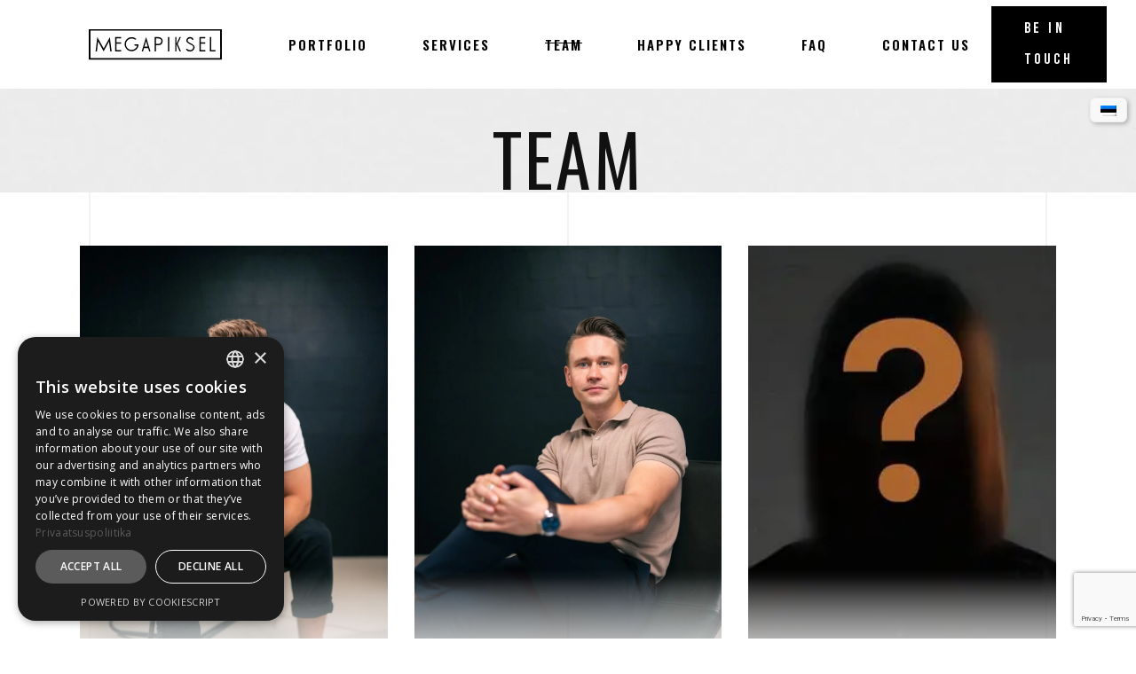

--- FILE ---
content_type: text/html; charset=UTF-8
request_url: https://www.megapikselstuudio.ee/en/team/
body_size: 40696
content:
<!DOCTYPE html>
<html lang="en-US">
<head> <script type="text/javascript">
/* <![CDATA[ */

//----------------------------------------------------------
//------ JAVASCRIPT HOOK FUNCTIONS FOR GRAVITY FORMS -------
//----------------------------------------------------------

if ( ! gform ) {
	document.addEventListener( 'gform_main_scripts_loaded', function() { gform.scriptsLoaded = true; } );
	document.addEventListener( 'gform/theme/scripts_loaded', function() { gform.themeScriptsLoaded = true; } );
	window.addEventListener( 'DOMContentLoaded', function() { gform.domLoaded = true; } );

	var gform = {
		domLoaded: false,
		scriptsLoaded: false,
		themeScriptsLoaded: false,
		isFormEditor: () => typeof InitializeEditor === 'function',

		/**
		 * @deprecated 2.9 the use of initializeOnLoaded in the form editor context is deprecated.
		 * @remove-in 4.0 this function will not check for gform.isFormEditor().
		 */
		callIfLoaded: function ( fn ) {
			if ( gform.domLoaded && gform.scriptsLoaded && ( gform.themeScriptsLoaded || gform.isFormEditor() ) ) {
				if ( gform.isFormEditor() ) {
					console.warn( 'The use of gform.initializeOnLoaded() is deprecated in the form editor context and will be removed in Gravity Forms 3.1.' );
				}
				fn();
				return true;
			}
			return false;
		},

		/**
		 * Call a function when all scripts are loaded
		 *
		 * @param function fn the callback function to call when all scripts are loaded
		 *
		 * @returns void
		 */
		initializeOnLoaded: function( fn ) {
			if ( ! gform.callIfLoaded( fn ) ) {
				document.addEventListener( 'gform_main_scripts_loaded', () => { gform.scriptsLoaded = true; gform.callIfLoaded( fn ); } );
				document.addEventListener( 'gform/theme/scripts_loaded', () => { gform.themeScriptsLoaded = true; gform.callIfLoaded( fn ); } );
				window.addEventListener( 'DOMContentLoaded', () => { gform.domLoaded = true; gform.callIfLoaded( fn ); } );
			}
		},

		hooks: { action: {}, filter: {} },
		addAction: function( action, callable, priority, tag ) {
			gform.addHook( 'action', action, callable, priority, tag );
		},
		addFilter: function( action, callable, priority, tag ) {
			gform.addHook( 'filter', action, callable, priority, tag );
		},
		doAction: function( action ) {
			gform.doHook( 'action', action, arguments );
		},
		applyFilters: function( action ) {
			return gform.doHook( 'filter', action, arguments );
		},
		removeAction: function( action, tag ) {
			gform.removeHook( 'action', action, tag );
		},
		removeFilter: function( action, priority, tag ) {
			gform.removeHook( 'filter', action, priority, tag );
		},
		addHook: function( hookType, action, callable, priority, tag ) {
			if ( undefined == gform.hooks[hookType][action] ) {
				gform.hooks[hookType][action] = [];
			}
			var hooks = gform.hooks[hookType][action];
			if ( undefined == tag ) {
				tag = action + '_' + hooks.length;
			}
			if( priority == undefined ){
				priority = 10;
			}

			gform.hooks[hookType][action].push( { tag:tag, callable:callable, priority:priority } );
		},
		doHook: function( hookType, action, args ) {

			// splice args from object into array and remove first index which is the hook name
			args = Array.prototype.slice.call(args, 1);

			if ( undefined != gform.hooks[hookType][action] ) {
				var hooks = gform.hooks[hookType][action], hook;
				//sort by priority
				hooks.sort(function(a,b){return a["priority"]-b["priority"]});

				hooks.forEach( function( hookItem ) {
					hook = hookItem.callable;

					if(typeof hook != 'function')
						hook = window[hook];
					if ( 'action' == hookType ) {
						hook.apply(null, args);
					} else {
						args[0] = hook.apply(null, args);
					}
				} );
			}
			if ( 'filter'==hookType ) {
				return args[0];
			}
		},
		removeHook: function( hookType, action, priority, tag ) {
			if ( undefined != gform.hooks[hookType][action] ) {
				var hooks = gform.hooks[hookType][action];
				hooks = hooks.filter( function(hook, index, arr) {
					var removeHook = (undefined==tag||tag==hook.tag) && (undefined==priority||priority==hook.priority);
					return !removeHook;
				} );
				gform.hooks[hookType][action] = hooks;
			}
		}
	};
}

/* ]]> */
</script>

	<meta charset="UTF-8">
	<meta name="viewport" content="width=device-width, initial-scale=1, user-scalable=yes">
	<link rel="profile" href="https://gmpg.org/xfn/11">
	
	
	<meta name='robots' content='index, follow, max-image-preview:large, max-snippet:-1, max-video-preview:-1' />
    <!-- Google Tag Manager -->
    <script>(function(w,d,s,l,i){w[l]=w[l]||[];w[l].push({'gtm.start':
    new Date().getTime(),event:'gtm.js'});var f=d.getElementsByTagName(s)[0],
    j=d.createElement(s),dl=l!='dataLayer'?'&l='+l:'';j.async=true;j.src=
    'https://www.googletagmanager.com/gtm.js?id='+i+dl;f.parentNode.insertBefore(j,f);
    })(window,document,'script','dataLayer','GTM-WWVWQTNH');</script>
    <!-- End Google Tag Manager -->
    
	<!-- This site is optimized with the Yoast SEO plugin v26.8 - https://yoast.com/product/yoast-seo-wordpress/ -->
	<title>Team - Megapikselstuudio</title>
<link data-rocket-prefetch href="https://cdn.cookie-script.com" rel="dns-prefetch">
<link data-rocket-prefetch href="https://www.gstatic.com" rel="dns-prefetch">
<link data-rocket-prefetch href="https://connect.facebook.net" rel="dns-prefetch">
<link data-rocket-prefetch href="https://www.googletagmanager.com" rel="dns-prefetch">
<link data-rocket-prefetch href="https://fonts.googleapis.com" rel="dns-prefetch">
<link data-rocket-prefetch href="https://fonts.gstatic.com" rel="dns-prefetch">
<link data-rocket-prefetch href="https://static.hotjar.com" rel="dns-prefetch">
<link data-rocket-prefetch href="https://cdn.outfunnel.com" rel="dns-prefetch">
<link data-rocket-prefetch href="https://script.hotjar.com" rel="dns-prefetch">
<link data-rocket-prefetch href="https://maps.googleapis.com" rel="dns-prefetch">
<link data-rocket-prefetch href="https://www.google.com" rel="dns-prefetch">
<link data-rocket-preload as="style" href="https://fonts.googleapis.com/css?family=Open%20Sans%3A300%2C400%2C500%2C600%7CBebas%20Neue%3A300%2C400%2C500%2C600%7COswald%3A300%2C400%2C500%2C600%7COpen%20Sans%20Condensed%3A300%2C400%2C500%2C600%7COpen%20Sans%3A300%2C400%2C500%2C600&#038;subset=latin-ext&#038;display=swap" rel="preload">
<link crossorigin data-rocket-preload as="font" href="https://www.megapikselstuudio.ee/wp-content/uploads/elementor/google-fonts/fonts/montserrat-jtusjig1_i6t8kchkm459wlhyw.woff2" rel="preload">
<link crossorigin data-rocket-preload as="font" href="https://www.megapikselstuudio.ee/wp-content/plugins/pelicula-core/inc/icons/elegant-icons/assets/fonts/ElegantIcons.woff" rel="preload">
<link crossorigin data-rocket-preload as="font" href="https://fonts.gstatic.com/s/oswald/v57/TK3iWkUHHAIjg752GT8G.woff2" rel="preload">
<link crossorigin data-rocket-preload as="font" href="https://fonts.gstatic.com/s/bebasneue/v16/JTUSjIg69CK48gW7PXoo9Wlhyw.woff2" rel="preload">
<link crossorigin data-rocket-preload as="font" href="https://fonts.gstatic.com/s/opensans/v44/memvYaGs126MiZpBA-UvWbX2vVnXBbObj2OVTS-muw.woff2" rel="preload">
<link href="https://fonts.googleapis.com/css?family=Open%20Sans%3A300%2C400%2C500%2C600%7CBebas%20Neue%3A300%2C400%2C500%2C600%7COswald%3A300%2C400%2C500%2C600%7COpen%20Sans%20Condensed%3A300%2C400%2C500%2C600%7COpen%20Sans%3A300%2C400%2C500%2C600&#038;subset=latin-ext&#038;display=swap" media="print" onload="this.media=&#039;all&#039;" rel="stylesheet">
<noscript data-wpr-hosted-gf-parameters=""><link rel="stylesheet" href="https://fonts.googleapis.com/css?family=Open%20Sans%3A300%2C400%2C500%2C600%7CBebas%20Neue%3A300%2C400%2C500%2C600%7COswald%3A300%2C400%2C500%2C600%7COpen%20Sans%20Condensed%3A300%2C400%2C500%2C600%7COpen%20Sans%3A300%2C400%2C500%2C600&#038;subset=latin-ext&#038;display=swap"></noscript>
<style id="rocket-critical-css">@font-face{font-display:swap;font-family:'ElegantIcons';src:url(https://www.megapikselstuudio.ee/wp-content/plugins/pelicula-core/inc/icons/elegant-icons/assets/fonts/ElegantIcons.eot);src:url(https://www.megapikselstuudio.ee/wp-content/plugins/pelicula-core/inc/icons/elegant-icons/assets/fonts/ElegantIcons.eot?#iefix) format('embedded-opentype'),url(https://www.megapikselstuudio.ee/wp-content/plugins/pelicula-core/inc/icons/elegant-icons/assets/fonts/ElegantIcons.woff) format('woff'),url(https://www.megapikselstuudio.ee/wp-content/plugins/pelicula-core/inc/icons/elegant-icons/assets/fonts/ElegantIcons.ttf) format('truetype'),url(https://www.megapikselstuudio.ee/wp-content/plugins/pelicula-core/inc/icons/elegant-icons/assets/fonts/ElegantIcons.svg#ElegantIcons) format('svg');font-weight:normal;font-style:normal}.arrow_carrot-up{font-family:'ElegantIcons';speak:none;font-style:normal;font-weight:normal;font-variant:normal;text-transform:none;line-height:1;-webkit-font-smoothing:antialiased}.arrow_carrot-up:before{content:"\32"}.wpml-ls-legacy-list-vertical{display:table;max-width:100%;border:1px solid transparent;border-bottom:0}.wpml-ls-legacy-list-vertical>ul{position:relative;padding:0;margin:0!important;list-style-type:none}.wpml-ls-legacy-list-vertical .wpml-ls-item{padding:0;margin:0;list-style-type:none}.wpml-ls-legacy-list-vertical a{display:block;text-decoration:none;border-bottom:1px solid transparent;padding:5px 10px;line-height:1}.wpml-ls-legacy-list-vertical .wpml-ls-flag{display:inline;vertical-align:middle}.ps{overflow:hidden!important;overflow-anchor:none;-ms-overflow-style:none;touch-action:auto;-ms-touch-action:auto}.ps__rail-x{display:none;opacity:0;height:15px;bottom:0px;position:absolute}.ps__rail-y{display:none;opacity:0;width:15px;right:0;position:absolute}.ps--active-y>.ps__rail-y{display:block;background-color:transparent}.ps__thumb-x{background-color:#aaa;border-radius:6px;height:6px;bottom:2px;position:absolute}.ps__thumb-y{background-color:#aaa;border-radius:6px;width:6px;right:2px;position:absolute}@supports (-ms-overflow-style:none){.ps{overflow:auto!important}}@media screen and (-ms-high-contrast:active),(-ms-high-contrast:none){.ps{overflow:auto!important}}:root{--swiper-theme-color:#007aff}:root{--swiper-navigation-size:44px}a,b,body,div,form,h1,h6,html,iframe,label,li,ol,p,span,ul{vertical-align:baseline;margin:0;padding:0;background:0 0;border:0;outline:0}*{-webkit-box-sizing:border-box;box-sizing:border-box}header,main,nav,section{display:block}ol,ul{list-style-position:inside;margin:0 0 1.5em;padding:0}a img{border:none}img{height:auto;max-width:100%}img{vertical-align:middle;border-style:none}iframe{max-width:100%}label{display:block;margin-bottom:.5em}b{font-weight:bolder}.screen-reader-text{position:absolute!important;width:1px;height:0;line-height:1;clip:rect(1px,1px,1px,1px);word-wrap:normal!important;overflow:hidden}.clear:after,.clear:before,.widget:after,.widget:before{content:'';display:table;table-layout:fixed}.clear:after,.widget:after{clear:both}body{font-family:"Open Sans",sans-serif;font-size:14px;line-height:1.857em;font-weight:400;letter-spacing:.02em;color:#6d6d6d;background-color:#fff;overflow-x:hidden;-webkit-font-smoothing:antialiased}h1{font-family:"Bebas Neue",sans-serif;font-weight:400;text-transform:uppercase;color:#111;font-size:80px;line-height:77px;letter-spacing:.04em;margin:25px 0;-ms-word-wrap:break-word;word-wrap:break-word}h6{font-family:"Bebas Neue",sans-serif;font-weight:400;text-transform:uppercase;color:#111;font-size:18px;line-height:26px;letter-spacing:.4em;margin:25px 0;-ms-word-wrap:break-word;word-wrap:break-word}a{color:#111;text-decoration:none}p{margin:10px 0;line-height:1.857em}input[type=email],input[type=tel],input[type=text],textarea{position:relative;display:inline-block;width:100%;vertical-align:top;margin:0 0 10px;padding:17px 25px;font-family:inherit;font-size:16px;line-height:24px;font-weight:inherit;color:#6d6d6d;background-color:transparent;border:2px solid rgba(0,0,0,.2);border-radius:0;outline:0;-webkit-appearance:none}input[type=email]::-webkit-input-placeholder,input[type=tel]::-webkit-input-placeholder,input[type=text]::-webkit-input-placeholder,textarea::-webkit-input-placeholder{color:inherit;opacity:1}input[type=email]::-moz-placeholder,input[type=tel]::-moz-placeholder,input[type=text]::-moz-placeholder,textarea::-moz-placeholder{color:inherit;opacity:1}input[type=email]:-ms-input-placeholder,input[type=tel]:-ms-input-placeholder,input[type=text]:-ms-input-placeholder,textarea:-ms-input-placeholder{color:inherit;opacity:1}input[type=email]::-ms-input-placeholder,input[type=tel]::-ms-input-placeholder,input[type=text]::-ms-input-placeholder,textarea::-ms-input-placeholder{color:inherit;opacity:1}.qodef-content-grid{width:1100px;margin:0 auto}.qodef-grid{position:relative;display:inline-block;width:100%;vertical-align:top}.qodef-grid>.qodef-grid-inner{margin:0 -15px}.qodef-grid>.qodef-grid-inner>.qodef-grid-item{padding:0 15px}.qodef-grid .qodef-grid-item{position:relative;display:inline-block;width:100%;vertical-align:top;min-height:1px;float:left}@media only screen and (min-width:1025px){.qodef-grid.qodef-layout--template>.qodef-grid-inner>.qodef-grid-item.qodef-col--12{width:100%}}#qodef-page-wrapper{position:relative;overflow:hidden}#qodef-page-outer{position:relative}#qodef-page-inner{position:relative;padding:130px 0 100px}#qodef-page-content.qodef-layout--template .qodef-page-content-section.qodef-col--12{margin-bottom:0}#qodef-page-header{position:relative;display:inline-block;width:100%;vertical-align:top;height:100px;background-color:#fff;z-index:100}#qodef-page-header .qodef-header-logo-link{position:relative;display:-webkit-box;display:-ms-flexbox;display:flex;-webkit-box-align:center;-ms-flex-align:center;align-items:center;-ms-flex-negative:0;flex-shrink:0;height:100px;max-height:100%}#qodef-page-header .qodef-header-logo-link img{display:block;margin:auto 0;width:auto;max-height:100%}#qodef-page-header .qodef-header-logo-link.qodef-height--not-set img{width:50%}#qodef-page-header-inner{position:relative;display:-webkit-box;display:-ms-flexbox;display:flex;-webkit-box-align:center;-ms-flex-align:center;align-items:center;-webkit-box-pack:justify;-ms-flex-pack:justify;justify-content:space-between;height:100%;padding:0 25px}#qodef-page-mobile-header{position:relative;display:none;height:70px;z-index:100}#qodef-page-mobile-header .qodef-mobile-header-logo-link{position:relative;display:-webkit-box;display:-ms-flexbox;display:flex;-webkit-box-align:center;-ms-flex-align:center;align-items:center;height:70px;max-height:100%}#qodef-page-mobile-header .qodef-mobile-header-logo-link img{display:block;margin:auto;width:auto;max-height:100%}#qodef-page-mobile-header-inner{position:relative;display:-webkit-box;display:-ms-flexbox;display:flex;-webkit-box-align:center;-ms-flex-align:center;align-items:center;-webkit-box-pack:justify;-ms-flex-pack:justify;justify-content:space-between;height:100%;padding:0 40px}.qodef-mobile-header-opener{font-size:20px;margin-left:20px}.qodef-mobile-header-navigation{position:absolute;top:100%;left:0;display:none;width:100%;max-height:calc(100vh - 70px);background-color:#fff;border-bottom:1px solid rgba(0,0,0,.05);padding:0;margin:0;overflow-y:scroll;z-index:10}.qodef-mobile-header-navigation ul{margin:0;padding:0;list-style:none}.qodef-mobile-header-navigation ul li{position:relative;margin:0;padding:0}.qodef-mobile-header-navigation>ul{margin:0 auto;padding:34px 0}.qodef-mobile-header-navigation>ul>li{padding:6px 0}.qodef-mobile-header-navigation>ul>li>a{font-family:"Bebas Neue",sans-serif;font-weight:400;text-transform:uppercase;color:#111;font-size:17px;letter-spacing:.2em}.qodef-mobile-header-navigation>ul>li>a>span{position:relative}.qodef-mobile-header-navigation>ul>li>a>span:before{content:'';position:absolute;top:calc(50% - 2px);left:0;width:100%;height:1px;background-color:currentColor;-webkit-transform-origin:left;-ms-transform-origin:left;transform-origin:left;-webkit-transform:scaleX(0);-ms-transform:scaleX(0);transform:scaleX(0)}.qodef-header-navigation{height:100%}.qodef-header-navigation ul{margin:0;padding:0;list-style:none}.qodef-header-navigation ul li{position:relative;margin:0;padding:0}.qodef-header-navigation>ul{position:relative;display:-webkit-box;display:-ms-flexbox;display:flex;-webkit-box-align:center;-ms-flex-align:center;align-items:center;height:100%;white-space:nowrap}.qodef-header-navigation>ul>li{height:100%;padding:0 31px}.qodef-header-navigation>ul>li:first-child{padding-left:0}.qodef-header-navigation>ul>li:last-child{padding-right:0}.qodef-header-navigation>ul>li>a{position:relative;display:-webkit-box;display:-ms-flexbox;display:flex;-webkit-box-align:center;-ms-flex-align:center;align-items:center;height:100%;font-family:"Bebas Neue",sans-serif;font-weight:400;text-transform:uppercase;color:#111;font-size:17px;letter-spacing:.2em}.qodef-header-navigation>ul>li>a>span{position:relative}.qodef-header-navigation>ul>li>a>span:before{content:'';position:absolute;top:calc(50% - 2px);left:0;width:100%;height:1px;background-color:currentColor;-webkit-transform-origin:left;-ms-transform-origin:left;transform-origin:left;-webkit-transform:scaleX(0);-ms-transform:scaleX(0);transform:scaleX(0)}.qodef-page-title{position:relative;display:inline-block;width:100%;vertical-align:top;height:240px;background-color:#fafafa;z-index:2}.qodef-page-title .qodef-m-inner{position:relative;display:inline-block;width:100%;vertical-align:top;height:100%}.qodef-page-title .qodef-m-content{height:100%;display:-webkit-box;display:-ms-flexbox;display:flex;-webkit-box-orient:vertical;-webkit-box-direction:normal;-ms-flex-direction:column;flex-direction:column;-webkit-box-pack:center;-ms-flex-pack:center;justify-content:center}.qodef-page-title .qodef-m-title{margin:0}.widget{margin:0 0 35px}.widget:last-child{margin-bottom:0!important}.widget a{color:#111}.widget.widget_text img{display:block}#qodef-side-area .widget{margin:0 0 35px;color:#ccc}#qodef-side-area .widget:last-child{margin-bottom:0!important}#qodef-side-area .widget.widget_text img{display:block}input[type=text]::-ms-clear{display:none}@media only screen and (max-width:1200px){.qodef-content-grid{width:960px}}@media only screen and (max-width:1024px){.qodef-content-grid{width:768px}}@media only screen and (max-width:768px){.qodef-content-grid{width:600px}}@media only screen and (max-width:680px){.qodef-content-grid{width:420px}}@media only screen and (max-width:480px){.qodef-content-grid{width:300px}}@media only screen and (max-width:1024px){#qodef-page-header{display:none}}@media only screen and (max-width:1024px){#qodef-page-mobile-header{display:block}}#qodef-back-to-top{position:fixed;width:40px;height:40px;right:25px;bottom:25px;margin:0;opacity:0;visibility:hidden;z-index:10000;background-color:#fff;border:1px solid #111;clip-path:inset(0);-webkit-clip-path:inset(0);overflow:hidden}#qodef-back-to-top .qodef-back-to-top-icon{position:relative;display:-webkit-box;display:-ms-flexbox;display:flex;-webkit-box-align:center;-ms-flex-align:center;align-items:center;-webkit-box-pack:center;-ms-flex-pack:center;justify-content:center;height:100%;font-size:20px;color:#fff;overflow:hidden;z-index:12}#qodef-back-to-top .qodef-back-to-top-icon *{display:block;line-height:inherit}#qodef-back-to-top .qodef-btn-bg-holder{position:absolute;top:0;left:0;width:100%;height:100%;top:-5px;left:-2px;width:107%;height:115%;z-index:1;-webkit-transform:translate3d(0,0,0) skewY(0);transform:translate3d(0,0,0) skewY(0);background-color:#111}.qodef-header--dark #qodef-page-header #qodef-page-header-inner .qodef-header-navigation>ul>li>a{color:#000!important}#qodef-page-header .qodef-widget-holder{display:-webkit-box;display:-ms-flexbox;display:flex;-webkit-box-align:center;-ms-flex-align:center;align-items:center;height:100%;margin-left:24px}#qodef-page-header .qodef-widget-holder .widget{margin:0 12px}#qodef-page-header .qodef-widget-holder .widget:first-child{margin-left:0}#qodef-page-header .qodef-widget-holder .widget:last-child{margin-right:0}.qodef-header--dark #qodef-page-header .qodef-widget-holder .widget:not(.widget_pelicula_core_woo_dropdown_cart):not(.widget_pelicula_core_woo_side_area_cart) a{color:#000}#qodef-page-header .qodef-header-logo-link img.qodef--main{opacity:1}#qodef-page-header .qodef-header-logo-link img.qodef--dark,#qodef-page-header .qodef-header-logo-link img.qodef--light{opacity:0}#qodef-page-header .qodef-header-logo-link img:not(.qodef--main):not(.qodef--sticky){position:absolute;top:50%;left:0;-webkit-transform:translateY(-50%);-ms-transform:translateY(-50%);transform:translateY(-50%)}.qodef-header--dark #qodef-page-header .qodef-header-logo-link .qodef--dark{opacity:1}.qodef-header--dark #qodef-page-header .qodef-header-logo-link .qodef--light,.qodef-header--dark #qodef-page-header .qodef-header-logo-link .qodef--main{opacity:0}#qodef-page-header .qodef-header-sticky .qodef-header-logo-link img.qodef--main{opacity:1}#qodef-page-header .qodef-header-sticky .qodef-header-logo-link img.qodef--dark,#qodef-page-header .qodef-header-sticky .qodef-header-logo-link img.qodef--light{opacity:0}.qodef-header-standard--center #qodef-page-header-inner .qodef-header-navigation{margin-left:auto;margin-right:auto}.qodef-header--dark #qodef-page-header .qodef-header-logo-link img:not(.qodef--main):not(.qodef--sticky){left:50%;-webkit-transform:translateY(-50%) translateX(-50%);-ms-transform:translateY(-50%) translateX(-50%);transform:translateY(-50%) translateX(-50%)}.qodef-header-sticky{position:fixed;top:0;left:0;height:70px;width:100%;background-color:#fff;-webkit-transform:translateY(-100%);-ms-transform:translateY(-100%);transform:translateY(-100%);z-index:100}.qodef-header-sticky-inner{position:relative;display:-webkit-box;display:-ms-flexbox;display:flex;-webkit-box-align:center;-ms-flex-align:center;align-items:center;-webkit-box-pack:justify;-ms-flex-pack:justify;justify-content:space-between;height:100%;padding:0 40px}#qodef-page-mobile-header{background-color:#fff}#qodef-page-mobile-header .qodef-mobile-header-logo-link{color:#111}#qodef-page-mobile-header .qodef-mobile-header-logo-link img.qodef--main{opacity:1}#qodef-page-mobile-header .qodef-mobile-header-logo-link img.qodef--dark{opacity:0}#qodef-page-mobile-header .qodef-mobile-header-logo-link img:not(.qodef--main){position:absolute;top:50%;left:0;-webkit-transform:translateY(-50%);-ms-transform:translateY(-50%);transform:translateY(-50%)}.qodef-mobile-header--standard #qodef-page-mobile-header #qodef-page-mobile-header-inner{-webkit-box-pack:end;-ms-flex-pack:end;justify-content:flex-end}.qodef-mobile-header--standard #qodef-page-mobile-header #qodef-page-mobile-header-inner .qodef-mobile-header-logo-link{margin-right:auto}.qodef-opener-icon{position:relative;display:inline-block;vertical-align:middle;line-height:1}.qodef-opener-icon .qodef-m-icon{position:relative;visibility:visible}.qodef-opener-icon.qodef-source--svg-path span{position:relative}.qodef-opener-icon.qodef-source--svg-path span>*{vertical-align:middle}.qodef-opener-icon.qodef-source--svg-path span>*{stroke:currentColor}.qodef-header--dark:not(.qodef-fullscreen-menu--opened):not(.qodef-header--sticky-display) .qodef-opener-icon.qodef-source--svg-path{color:#000!important}.qodef-button.qodef-html--link{position:relative;display:inline-block;vertical-align:middle;width:auto;margin:0;font-family:"Bebas Neue",sans-serif;font-size:17px;line-height:2em;font-weight:400;text-decoration:none;text-transform:uppercase;letter-spacing:.2em;border-radius:0;outline:0;-webkit-box-sizing:border-box;box-sizing:border-box;padding:8px 50px}.qodef-button.qodef-size--small{padding:6px 35px}.qodef-button.qodef-layout--with-bg-holder{clip-path:inset(0);-webkit-clip-path:inset(0)}.qodef-button.qodef-layout--with-bg-holder .qodef-m-text{z-index:12;position:relative}.qodef-button.qodef-layout--with-bg-holder .qodef-btn-bg-holder{position:absolute;top:0;left:0;width:100%;height:100%;top:-5px;width:103%;height:112%;z-index:1;-webkit-transform:translate3d(0,140%,0) skewY(10deg);transform:translate3d(0,140%,0) skewY(10deg)}.qodef-button.qodef-layout--with-bg-holder.qodef-layout--filled .qodef-btn-bg-holder{top:-5px;left:-2px;width:103%;height:114%;background-color:#000;-webkit-transform:translate3d(0,0,0) skewY(0);transform:translate3d(0,0,0) skewY(0)}.qodef-button.qodef-layout--filled.qodef-html--link{color:#fff;background-color:#111;border:2px solid #111}#qodef-side-area{position:fixed;top:0;right:-590px;width:590px;height:100%;min-height:100%;padding:120px 75px 35px;text-align:center;background-color:#111;overflow:hidden;visibility:hidden;z-index:9999}#qodef-side-area-close{position:absolute;top:35px;right:33px;display:block;z-index:1000;color:#fff}#qodef-side-area-close.qodef-opener-icon.qodef-source--svg-path{color:#fff!important}.qodef-page-title{background-position:center 0;background-repeat:no-repeat;background-size:cover}.qodef-page-title.qodef-alignment--center{text-align:center}@media only screen and (max-width:1024px){body:not(.qodef-content-behind-header) #qodef-page-outer{margin-top:0!important}}@media only screen and (max-width:1024px){body:not(.qodef-content-behind-header) .qodef-page-title .qodef-m-content{padding-top:0!important}}.qodef-page-title{min-height:100px!important;height:fit-content!important;display:flex;align-items:center}#photoswipe-fullscreen-dialog{display:none!important}button::-moz-focus-inner{padding:0;border:0}:root{--direction-multiplier:1}.screen-reader-text{position:absolute;top:-10000em;width:1px;height:1px;margin:-1px;padding:0;overflow:hidden;clip:rect(0,0,0,0);border:0}.elementor *,.elementor *:before,.elementor *:after{box-sizing:border-box}.elementor-element{--flex-direction:initial;--flex-wrap:initial;--justify-content:initial;--align-items:initial;--align-content:initial;--gap:initial;--flex-basis:initial;--flex-grow:initial;--flex-shrink:initial;--order:initial;--align-self:initial;flex-basis:var(--flex-basis);flex-grow:var(--flex-grow);flex-shrink:var(--flex-shrink);order:var(--order);align-self:var(--align-self)}:root{--page-title-display:block}h1.entry-title{display:var(--page-title-display)}.elementor-section{position:relative}.elementor-section .elementor-container{display:flex;margin-right:auto;margin-left:auto;position:relative}@media (max-width:1024px){.elementor-section .elementor-container{flex-wrap:wrap}}.elementor-section.elementor-section-boxed>.elementor-container{max-width:1140px}.elementor-widget-wrap{position:relative;width:100%;flex-wrap:wrap;align-content:flex-start}.elementor:not(.elementor-bc-flex-widget) .elementor-widget-wrap{display:flex}.elementor-widget-wrap>.elementor-element{width:100%}.elementor-widget{position:relative}.elementor-column{position:relative;min-height:1px;display:flex}.elementor-column-gap-default>.elementor-column>.elementor-element-populated{padding:10px}@media (min-width:768px){.elementor-column.elementor-col-100{width:100%}}@media (max-width:767px){.elementor-column{width:100%}}@media (prefers-reduced-motion:no-preference){html{scroll-behavior:smooth}}.elementor-kit-4{--e-global-color-primary:#6EC1E4;--e-global-color-secondary:#54595F;--e-global-color-text:#7A7A7A;--e-global-color-accent:#61CE70;--e-global-typography-primary-font-family:"Montserrat";--e-global-typography-primary-font-weight:600;--e-global-typography-secondary-font-family:"Roboto Slab";--e-global-typography-secondary-font-weight:400;--e-global-typography-text-font-family:"Montserrat";--e-global-typography-text-font-size:14px;--e-global-typography-text-font-weight:400;--e-global-typography-accent-font-family:"Roboto";--e-global-typography-accent-font-weight:500;font-family:"Montserrat",Sans-serif;font-size:14px}.elementor-section.elementor-section-boxed>.elementor-container{max-width:1140px}.elementor-element{--widgets-spacing:20px 20px;--widgets-spacing-row:20px;--widgets-spacing-column:20px}h1.entry-title{display:var(--page-title-display)}@media (max-width:1024px){.elementor-section.elementor-section-boxed>.elementor-container{max-width:1024px}}@media (max-width:767px){.elementor-section.elementor-section-boxed>.elementor-container{max-width:767px}}#qodef-page-header-inner{background:white!important;z-index:99999999!important}.qodef-header-sticky .qodef-button{padding:0 35px!important}.elementor-widget-text-editor{font-family:var(--e-global-typography-text-font-family),Sans-serif;font-size:var(--e-global-typography-text-font-size);font-weight:var(--e-global-typography-text-font-weight);color:var(--e-global-color-text)}@media (max-width:1024px){.elementor-widget-text-editor{font-size:var(--e-global-typography-text-font-size)}}@media (max-width:767px){.elementor-widget-text-editor{font-size:var(--e-global-typography-text-font-size)}}@font-face{font-display:swap;font-family:'Montserrat';font-style:italic;font-weight:100;src:url(https://www.megapikselstuudio.ee/wp-content/uploads/elementor/google-fonts/fonts/montserrat-jtuqjig1_i6t8kchkm459wxrxc7mw9c.woff2) format('woff2');unicode-range:U+0460-052F,U+1C80-1C8A,U+20B4,U+2DE0-2DFF,U+A640-A69F,U+FE2E-FE2F}@font-face{font-display:swap;font-family:'Montserrat';font-style:italic;font-weight:100;src:url(https://www.megapikselstuudio.ee/wp-content/uploads/elementor/google-fonts/fonts/montserrat-jtuqjig1_i6t8kchkm459wxrzs7mw9c.woff2) format('woff2');unicode-range:U+0301,U+0400-045F,U+0490-0491,U+04B0-04B1,U+2116}@font-face{font-display:swap;font-family:'Montserrat';font-style:italic;font-weight:100;src:url(https://www.megapikselstuudio.ee/wp-content/uploads/elementor/google-fonts/fonts/montserrat-jtuqjig1_i6t8kchkm459wxrxi7mw9c.woff2) format('woff2');unicode-range:U+0102-0103,U+0110-0111,U+0128-0129,U+0168-0169,U+01A0-01A1,U+01AF-01B0,U+0300-0301,U+0303-0304,U+0308-0309,U+0323,U+0329,U+1EA0-1EF9,U+20AB}@font-face{font-display:swap;font-family:'Montserrat';font-style:italic;font-weight:100;src:url(https://www.megapikselstuudio.ee/wp-content/uploads/elementor/google-fonts/fonts/montserrat-jtuqjig1_i6t8kchkm459wxrxy7mw9c.woff2) format('woff2');unicode-range:U+0100-02BA,U+02BD-02C5,U+02C7-02CC,U+02CE-02D7,U+02DD-02FF,U+0304,U+0308,U+0329,U+1D00-1DBF,U+1E00-1E9F,U+1EF2-1EFF,U+2020,U+20A0-20AB,U+20AD-20C0,U+2113,U+2C60-2C7F,U+A720-A7FF}@font-face{font-display:swap;font-family:'Montserrat';font-style:italic;font-weight:100;src:url(https://www.megapikselstuudio.ee/wp-content/uploads/elementor/google-fonts/fonts/montserrat-jtuqjig1_i6t8kchkm459wxrys7m.woff2) format('woff2');unicode-range:U+0000-00FF,U+0131,U+0152-0153,U+02BB-02BC,U+02C6,U+02DA,U+02DC,U+0304,U+0308,U+0329,U+2000-206F,U+20AC,U+2122,U+2191,U+2193,U+2212,U+2215,U+FEFF,U+FFFD}@font-face{font-display:swap;font-family:'Montserrat';font-style:italic;font-weight:200;src:url(https://www.megapikselstuudio.ee/wp-content/uploads/elementor/google-fonts/fonts/montserrat-jtuqjig1_i6t8kchkm459wxrxc7mw9c.woff2) format('woff2');unicode-range:U+0460-052F,U+1C80-1C8A,U+20B4,U+2DE0-2DFF,U+A640-A69F,U+FE2E-FE2F}@font-face{font-display:swap;font-family:'Montserrat';font-style:italic;font-weight:200;src:url(https://www.megapikselstuudio.ee/wp-content/uploads/elementor/google-fonts/fonts/montserrat-jtuqjig1_i6t8kchkm459wxrzs7mw9c.woff2) format('woff2');unicode-range:U+0301,U+0400-045F,U+0490-0491,U+04B0-04B1,U+2116}@font-face{font-display:swap;font-family:'Montserrat';font-style:italic;font-weight:200;src:url(https://www.megapikselstuudio.ee/wp-content/uploads/elementor/google-fonts/fonts/montserrat-jtuqjig1_i6t8kchkm459wxrxi7mw9c.woff2) format('woff2');unicode-range:U+0102-0103,U+0110-0111,U+0128-0129,U+0168-0169,U+01A0-01A1,U+01AF-01B0,U+0300-0301,U+0303-0304,U+0308-0309,U+0323,U+0329,U+1EA0-1EF9,U+20AB}@font-face{font-display:swap;font-family:'Montserrat';font-style:italic;font-weight:200;src:url(https://www.megapikselstuudio.ee/wp-content/uploads/elementor/google-fonts/fonts/montserrat-jtuqjig1_i6t8kchkm459wxrxy7mw9c.woff2) format('woff2');unicode-range:U+0100-02BA,U+02BD-02C5,U+02C7-02CC,U+02CE-02D7,U+02DD-02FF,U+0304,U+0308,U+0329,U+1D00-1DBF,U+1E00-1E9F,U+1EF2-1EFF,U+2020,U+20A0-20AB,U+20AD-20C0,U+2113,U+2C60-2C7F,U+A720-A7FF}@font-face{font-display:swap;font-family:'Montserrat';font-style:italic;font-weight:200;src:url(https://www.megapikselstuudio.ee/wp-content/uploads/elementor/google-fonts/fonts/montserrat-jtuqjig1_i6t8kchkm459wxrys7m.woff2) format('woff2');unicode-range:U+0000-00FF,U+0131,U+0152-0153,U+02BB-02BC,U+02C6,U+02DA,U+02DC,U+0304,U+0308,U+0329,U+2000-206F,U+20AC,U+2122,U+2191,U+2193,U+2212,U+2215,U+FEFF,U+FFFD}@font-face{font-display:swap;font-family:'Montserrat';font-style:italic;font-weight:300;src:url(https://www.megapikselstuudio.ee/wp-content/uploads/elementor/google-fonts/fonts/montserrat-jtuqjig1_i6t8kchkm459wxrxc7mw9c.woff2) format('woff2');unicode-range:U+0460-052F,U+1C80-1C8A,U+20B4,U+2DE0-2DFF,U+A640-A69F,U+FE2E-FE2F}@font-face{font-display:swap;font-family:'Montserrat';font-style:italic;font-weight:300;src:url(https://www.megapikselstuudio.ee/wp-content/uploads/elementor/google-fonts/fonts/montserrat-jtuqjig1_i6t8kchkm459wxrzs7mw9c.woff2) format('woff2');unicode-range:U+0301,U+0400-045F,U+0490-0491,U+04B0-04B1,U+2116}@font-face{font-display:swap;font-family:'Montserrat';font-style:italic;font-weight:300;src:url(https://www.megapikselstuudio.ee/wp-content/uploads/elementor/google-fonts/fonts/montserrat-jtuqjig1_i6t8kchkm459wxrxi7mw9c.woff2) format('woff2');unicode-range:U+0102-0103,U+0110-0111,U+0128-0129,U+0168-0169,U+01A0-01A1,U+01AF-01B0,U+0300-0301,U+0303-0304,U+0308-0309,U+0323,U+0329,U+1EA0-1EF9,U+20AB}@font-face{font-display:swap;font-family:'Montserrat';font-style:italic;font-weight:300;src:url(https://www.megapikselstuudio.ee/wp-content/uploads/elementor/google-fonts/fonts/montserrat-jtuqjig1_i6t8kchkm459wxrxy7mw9c.woff2) format('woff2');unicode-range:U+0100-02BA,U+02BD-02C5,U+02C7-02CC,U+02CE-02D7,U+02DD-02FF,U+0304,U+0308,U+0329,U+1D00-1DBF,U+1E00-1E9F,U+1EF2-1EFF,U+2020,U+20A0-20AB,U+20AD-20C0,U+2113,U+2C60-2C7F,U+A720-A7FF}@font-face{font-display:swap;font-family:'Montserrat';font-style:italic;font-weight:300;src:url(https://www.megapikselstuudio.ee/wp-content/uploads/elementor/google-fonts/fonts/montserrat-jtuqjig1_i6t8kchkm459wxrys7m.woff2) format('woff2');unicode-range:U+0000-00FF,U+0131,U+0152-0153,U+02BB-02BC,U+02C6,U+02DA,U+02DC,U+0304,U+0308,U+0329,U+2000-206F,U+20AC,U+2122,U+2191,U+2193,U+2212,U+2215,U+FEFF,U+FFFD}@font-face{font-display:swap;font-family:'Montserrat';font-style:italic;font-weight:400;src:url(https://www.megapikselstuudio.ee/wp-content/uploads/elementor/google-fonts/fonts/montserrat-jtuqjig1_i6t8kchkm459wxrxc7mw9c.woff2) format('woff2');unicode-range:U+0460-052F,U+1C80-1C8A,U+20B4,U+2DE0-2DFF,U+A640-A69F,U+FE2E-FE2F}@font-face{font-display:swap;font-family:'Montserrat';font-style:italic;font-weight:400;src:url(https://www.megapikselstuudio.ee/wp-content/uploads/elementor/google-fonts/fonts/montserrat-jtuqjig1_i6t8kchkm459wxrzs7mw9c.woff2) format('woff2');unicode-range:U+0301,U+0400-045F,U+0490-0491,U+04B0-04B1,U+2116}@font-face{font-display:swap;font-family:'Montserrat';font-style:italic;font-weight:400;src:url(https://www.megapikselstuudio.ee/wp-content/uploads/elementor/google-fonts/fonts/montserrat-jtuqjig1_i6t8kchkm459wxrxi7mw9c.woff2) format('woff2');unicode-range:U+0102-0103,U+0110-0111,U+0128-0129,U+0168-0169,U+01A0-01A1,U+01AF-01B0,U+0300-0301,U+0303-0304,U+0308-0309,U+0323,U+0329,U+1EA0-1EF9,U+20AB}@font-face{font-display:swap;font-family:'Montserrat';font-style:italic;font-weight:400;src:url(https://www.megapikselstuudio.ee/wp-content/uploads/elementor/google-fonts/fonts/montserrat-jtuqjig1_i6t8kchkm459wxrxy7mw9c.woff2) format('woff2');unicode-range:U+0100-02BA,U+02BD-02C5,U+02C7-02CC,U+02CE-02D7,U+02DD-02FF,U+0304,U+0308,U+0329,U+1D00-1DBF,U+1E00-1E9F,U+1EF2-1EFF,U+2020,U+20A0-20AB,U+20AD-20C0,U+2113,U+2C60-2C7F,U+A720-A7FF}@font-face{font-display:swap;font-family:'Montserrat';font-style:italic;font-weight:400;src:url(https://www.megapikselstuudio.ee/wp-content/uploads/elementor/google-fonts/fonts/montserrat-jtuqjig1_i6t8kchkm459wxrys7m.woff2) format('woff2');unicode-range:U+0000-00FF,U+0131,U+0152-0153,U+02BB-02BC,U+02C6,U+02DA,U+02DC,U+0304,U+0308,U+0329,U+2000-206F,U+20AC,U+2122,U+2191,U+2193,U+2212,U+2215,U+FEFF,U+FFFD}@font-face{font-display:swap;font-family:'Montserrat';font-style:italic;font-weight:500;src:url(https://www.megapikselstuudio.ee/wp-content/uploads/elementor/google-fonts/fonts/montserrat-jtuqjig1_i6t8kchkm459wxrxc7mw9c.woff2) format('woff2');unicode-range:U+0460-052F,U+1C80-1C8A,U+20B4,U+2DE0-2DFF,U+A640-A69F,U+FE2E-FE2F}@font-face{font-display:swap;font-family:'Montserrat';font-style:italic;font-weight:500;src:url(https://www.megapikselstuudio.ee/wp-content/uploads/elementor/google-fonts/fonts/montserrat-jtuqjig1_i6t8kchkm459wxrzs7mw9c.woff2) format('woff2');unicode-range:U+0301,U+0400-045F,U+0490-0491,U+04B0-04B1,U+2116}@font-face{font-display:swap;font-family:'Montserrat';font-style:italic;font-weight:500;src:url(https://www.megapikselstuudio.ee/wp-content/uploads/elementor/google-fonts/fonts/montserrat-jtuqjig1_i6t8kchkm459wxrxi7mw9c.woff2) format('woff2');unicode-range:U+0102-0103,U+0110-0111,U+0128-0129,U+0168-0169,U+01A0-01A1,U+01AF-01B0,U+0300-0301,U+0303-0304,U+0308-0309,U+0323,U+0329,U+1EA0-1EF9,U+20AB}@font-face{font-display:swap;font-family:'Montserrat';font-style:italic;font-weight:500;src:url(https://www.megapikselstuudio.ee/wp-content/uploads/elementor/google-fonts/fonts/montserrat-jtuqjig1_i6t8kchkm459wxrxy7mw9c.woff2) format('woff2');unicode-range:U+0100-02BA,U+02BD-02C5,U+02C7-02CC,U+02CE-02D7,U+02DD-02FF,U+0304,U+0308,U+0329,U+1D00-1DBF,U+1E00-1E9F,U+1EF2-1EFF,U+2020,U+20A0-20AB,U+20AD-20C0,U+2113,U+2C60-2C7F,U+A720-A7FF}@font-face{font-display:swap;font-family:'Montserrat';font-style:italic;font-weight:500;src:url(https://www.megapikselstuudio.ee/wp-content/uploads/elementor/google-fonts/fonts/montserrat-jtuqjig1_i6t8kchkm459wxrys7m.woff2) format('woff2');unicode-range:U+0000-00FF,U+0131,U+0152-0153,U+02BB-02BC,U+02C6,U+02DA,U+02DC,U+0304,U+0308,U+0329,U+2000-206F,U+20AC,U+2122,U+2191,U+2193,U+2212,U+2215,U+FEFF,U+FFFD}@font-face{font-display:swap;font-family:'Montserrat';font-style:italic;font-weight:600;src:url(https://www.megapikselstuudio.ee/wp-content/uploads/elementor/google-fonts/fonts/montserrat-jtuqjig1_i6t8kchkm459wxrxc7mw9c.woff2) format('woff2');unicode-range:U+0460-052F,U+1C80-1C8A,U+20B4,U+2DE0-2DFF,U+A640-A69F,U+FE2E-FE2F}@font-face{font-display:swap;font-family:'Montserrat';font-style:italic;font-weight:600;src:url(https://www.megapikselstuudio.ee/wp-content/uploads/elementor/google-fonts/fonts/montserrat-jtuqjig1_i6t8kchkm459wxrzs7mw9c.woff2) format('woff2');unicode-range:U+0301,U+0400-045F,U+0490-0491,U+04B0-04B1,U+2116}@font-face{font-display:swap;font-family:'Montserrat';font-style:italic;font-weight:600;src:url(https://www.megapikselstuudio.ee/wp-content/uploads/elementor/google-fonts/fonts/montserrat-jtuqjig1_i6t8kchkm459wxrxi7mw9c.woff2) format('woff2');unicode-range:U+0102-0103,U+0110-0111,U+0128-0129,U+0168-0169,U+01A0-01A1,U+01AF-01B0,U+0300-0301,U+0303-0304,U+0308-0309,U+0323,U+0329,U+1EA0-1EF9,U+20AB}@font-face{font-display:swap;font-family:'Montserrat';font-style:italic;font-weight:600;src:url(https://www.megapikselstuudio.ee/wp-content/uploads/elementor/google-fonts/fonts/montserrat-jtuqjig1_i6t8kchkm459wxrxy7mw9c.woff2) format('woff2');unicode-range:U+0100-02BA,U+02BD-02C5,U+02C7-02CC,U+02CE-02D7,U+02DD-02FF,U+0304,U+0308,U+0329,U+1D00-1DBF,U+1E00-1E9F,U+1EF2-1EFF,U+2020,U+20A0-20AB,U+20AD-20C0,U+2113,U+2C60-2C7F,U+A720-A7FF}@font-face{font-display:swap;font-family:'Montserrat';font-style:italic;font-weight:600;src:url(https://www.megapikselstuudio.ee/wp-content/uploads/elementor/google-fonts/fonts/montserrat-jtuqjig1_i6t8kchkm459wxrys7m.woff2) format('woff2');unicode-range:U+0000-00FF,U+0131,U+0152-0153,U+02BB-02BC,U+02C6,U+02DA,U+02DC,U+0304,U+0308,U+0329,U+2000-206F,U+20AC,U+2122,U+2191,U+2193,U+2212,U+2215,U+FEFF,U+FFFD}@font-face{font-display:swap;font-family:'Montserrat';font-style:italic;font-weight:700;src:url(https://www.megapikselstuudio.ee/wp-content/uploads/elementor/google-fonts/fonts/montserrat-jtuqjig1_i6t8kchkm459wxrxc7mw9c.woff2) format('woff2');unicode-range:U+0460-052F,U+1C80-1C8A,U+20B4,U+2DE0-2DFF,U+A640-A69F,U+FE2E-FE2F}@font-face{font-display:swap;font-family:'Montserrat';font-style:italic;font-weight:700;src:url(https://www.megapikselstuudio.ee/wp-content/uploads/elementor/google-fonts/fonts/montserrat-jtuqjig1_i6t8kchkm459wxrzs7mw9c.woff2) format('woff2');unicode-range:U+0301,U+0400-045F,U+0490-0491,U+04B0-04B1,U+2116}@font-face{font-display:swap;font-family:'Montserrat';font-style:italic;font-weight:700;src:url(https://www.megapikselstuudio.ee/wp-content/uploads/elementor/google-fonts/fonts/montserrat-jtuqjig1_i6t8kchkm459wxrxi7mw9c.woff2) format('woff2');unicode-range:U+0102-0103,U+0110-0111,U+0128-0129,U+0168-0169,U+01A0-01A1,U+01AF-01B0,U+0300-0301,U+0303-0304,U+0308-0309,U+0323,U+0329,U+1EA0-1EF9,U+20AB}@font-face{font-display:swap;font-family:'Montserrat';font-style:italic;font-weight:700;src:url(https://www.megapikselstuudio.ee/wp-content/uploads/elementor/google-fonts/fonts/montserrat-jtuqjig1_i6t8kchkm459wxrxy7mw9c.woff2) format('woff2');unicode-range:U+0100-02BA,U+02BD-02C5,U+02C7-02CC,U+02CE-02D7,U+02DD-02FF,U+0304,U+0308,U+0329,U+1D00-1DBF,U+1E00-1E9F,U+1EF2-1EFF,U+2020,U+20A0-20AB,U+20AD-20C0,U+2113,U+2C60-2C7F,U+A720-A7FF}@font-face{font-display:swap;font-family:'Montserrat';font-style:italic;font-weight:700;src:url(https://www.megapikselstuudio.ee/wp-content/uploads/elementor/google-fonts/fonts/montserrat-jtuqjig1_i6t8kchkm459wxrys7m.woff2) format('woff2');unicode-range:U+0000-00FF,U+0131,U+0152-0153,U+02BB-02BC,U+02C6,U+02DA,U+02DC,U+0304,U+0308,U+0329,U+2000-206F,U+20AC,U+2122,U+2191,U+2193,U+2212,U+2215,U+FEFF,U+FFFD}@font-face{font-display:swap;font-family:'Montserrat';font-style:italic;font-weight:800;src:url(https://www.megapikselstuudio.ee/wp-content/uploads/elementor/google-fonts/fonts/montserrat-jtuqjig1_i6t8kchkm459wxrxc7mw9c.woff2) format('woff2');unicode-range:U+0460-052F,U+1C80-1C8A,U+20B4,U+2DE0-2DFF,U+A640-A69F,U+FE2E-FE2F}@font-face{font-display:swap;font-family:'Montserrat';font-style:italic;font-weight:800;src:url(https://www.megapikselstuudio.ee/wp-content/uploads/elementor/google-fonts/fonts/montserrat-jtuqjig1_i6t8kchkm459wxrzs7mw9c.woff2) format('woff2');unicode-range:U+0301,U+0400-045F,U+0490-0491,U+04B0-04B1,U+2116}@font-face{font-display:swap;font-family:'Montserrat';font-style:italic;font-weight:800;src:url(https://www.megapikselstuudio.ee/wp-content/uploads/elementor/google-fonts/fonts/montserrat-jtuqjig1_i6t8kchkm459wxrxi7mw9c.woff2) format('woff2');unicode-range:U+0102-0103,U+0110-0111,U+0128-0129,U+0168-0169,U+01A0-01A1,U+01AF-01B0,U+0300-0301,U+0303-0304,U+0308-0309,U+0323,U+0329,U+1EA0-1EF9,U+20AB}@font-face{font-display:swap;font-family:'Montserrat';font-style:italic;font-weight:800;src:url(https://www.megapikselstuudio.ee/wp-content/uploads/elementor/google-fonts/fonts/montserrat-jtuqjig1_i6t8kchkm459wxrxy7mw9c.woff2) format('woff2');unicode-range:U+0100-02BA,U+02BD-02C5,U+02C7-02CC,U+02CE-02D7,U+02DD-02FF,U+0304,U+0308,U+0329,U+1D00-1DBF,U+1E00-1E9F,U+1EF2-1EFF,U+2020,U+20A0-20AB,U+20AD-20C0,U+2113,U+2C60-2C7F,U+A720-A7FF}@font-face{font-display:swap;font-family:'Montserrat';font-style:italic;font-weight:800;src:url(https://www.megapikselstuudio.ee/wp-content/uploads/elementor/google-fonts/fonts/montserrat-jtuqjig1_i6t8kchkm459wxrys7m.woff2) format('woff2');unicode-range:U+0000-00FF,U+0131,U+0152-0153,U+02BB-02BC,U+02C6,U+02DA,U+02DC,U+0304,U+0308,U+0329,U+2000-206F,U+20AC,U+2122,U+2191,U+2193,U+2212,U+2215,U+FEFF,U+FFFD}@font-face{font-display:swap;font-family:'Montserrat';font-style:italic;font-weight:900;src:url(https://www.megapikselstuudio.ee/wp-content/uploads/elementor/google-fonts/fonts/montserrat-jtuqjig1_i6t8kchkm459wxrxc7mw9c.woff2) format('woff2');unicode-range:U+0460-052F,U+1C80-1C8A,U+20B4,U+2DE0-2DFF,U+A640-A69F,U+FE2E-FE2F}@font-face{font-display:swap;font-family:'Montserrat';font-style:italic;font-weight:900;src:url(https://www.megapikselstuudio.ee/wp-content/uploads/elementor/google-fonts/fonts/montserrat-jtuqjig1_i6t8kchkm459wxrzs7mw9c.woff2) format('woff2');unicode-range:U+0301,U+0400-045F,U+0490-0491,U+04B0-04B1,U+2116}@font-face{font-display:swap;font-family:'Montserrat';font-style:italic;font-weight:900;src:url(https://www.megapikselstuudio.ee/wp-content/uploads/elementor/google-fonts/fonts/montserrat-jtuqjig1_i6t8kchkm459wxrxi7mw9c.woff2) format('woff2');unicode-range:U+0102-0103,U+0110-0111,U+0128-0129,U+0168-0169,U+01A0-01A1,U+01AF-01B0,U+0300-0301,U+0303-0304,U+0308-0309,U+0323,U+0329,U+1EA0-1EF9,U+20AB}@font-face{font-display:swap;font-family:'Montserrat';font-style:italic;font-weight:900;src:url(https://www.megapikselstuudio.ee/wp-content/uploads/elementor/google-fonts/fonts/montserrat-jtuqjig1_i6t8kchkm459wxrxy7mw9c.woff2) format('woff2');unicode-range:U+0100-02BA,U+02BD-02C5,U+02C7-02CC,U+02CE-02D7,U+02DD-02FF,U+0304,U+0308,U+0329,U+1D00-1DBF,U+1E00-1E9F,U+1EF2-1EFF,U+2020,U+20A0-20AB,U+20AD-20C0,U+2113,U+2C60-2C7F,U+A720-A7FF}@font-face{font-display:swap;font-family:'Montserrat';font-style:italic;font-weight:900;src:url(https://www.megapikselstuudio.ee/wp-content/uploads/elementor/google-fonts/fonts/montserrat-jtuqjig1_i6t8kchkm459wxrys7m.woff2) format('woff2');unicode-range:U+0000-00FF,U+0131,U+0152-0153,U+02BB-02BC,U+02C6,U+02DA,U+02DC,U+0304,U+0308,U+0329,U+2000-206F,U+20AC,U+2122,U+2191,U+2193,U+2212,U+2215,U+FEFF,U+FFFD}@font-face{font-display:swap;font-family:'Montserrat';font-style:normal;font-weight:100;src:url(https://www.megapikselstuudio.ee/wp-content/uploads/elementor/google-fonts/fonts/montserrat-jtusjig1_i6t8kchkm459wrhyzbi.woff2) format('woff2');unicode-range:U+0460-052F,U+1C80-1C8A,U+20B4,U+2DE0-2DFF,U+A640-A69F,U+FE2E-FE2F}@font-face{font-display:swap;font-family:'Montserrat';font-style:normal;font-weight:100;src:url(https://www.megapikselstuudio.ee/wp-content/uploads/elementor/google-fonts/fonts/montserrat-jtusjig1_i6t8kchkm459w1hyzbi.woff2) format('woff2');unicode-range:U+0301,U+0400-045F,U+0490-0491,U+04B0-04B1,U+2116}@font-face{font-display:swap;font-family:'Montserrat';font-style:normal;font-weight:100;src:url(https://www.megapikselstuudio.ee/wp-content/uploads/elementor/google-fonts/fonts/montserrat-jtusjig1_i6t8kchkm459wzhyzbi.woff2) format('woff2');unicode-range:U+0102-0103,U+0110-0111,U+0128-0129,U+0168-0169,U+01A0-01A1,U+01AF-01B0,U+0300-0301,U+0303-0304,U+0308-0309,U+0323,U+0329,U+1EA0-1EF9,U+20AB}@font-face{font-display:swap;font-family:'Montserrat';font-style:normal;font-weight:100;src:url(https://www.megapikselstuudio.ee/wp-content/uploads/elementor/google-fonts/fonts/montserrat-jtusjig1_i6t8kchkm459wdhyzbi.woff2) format('woff2');unicode-range:U+0100-02BA,U+02BD-02C5,U+02C7-02CC,U+02CE-02D7,U+02DD-02FF,U+0304,U+0308,U+0329,U+1D00-1DBF,U+1E00-1E9F,U+1EF2-1EFF,U+2020,U+20A0-20AB,U+20AD-20C0,U+2113,U+2C60-2C7F,U+A720-A7FF}@font-face{font-display:swap;font-family:'Montserrat';font-style:normal;font-weight:100;src:url(https://www.megapikselstuudio.ee/wp-content/uploads/elementor/google-fonts/fonts/montserrat-jtusjig1_i6t8kchkm459wlhyw.woff2) format('woff2');unicode-range:U+0000-00FF,U+0131,U+0152-0153,U+02BB-02BC,U+02C6,U+02DA,U+02DC,U+0304,U+0308,U+0329,U+2000-206F,U+20AC,U+2122,U+2191,U+2193,U+2212,U+2215,U+FEFF,U+FFFD}@font-face{font-display:swap;font-family:'Montserrat';font-style:normal;font-weight:200;src:url(https://www.megapikselstuudio.ee/wp-content/uploads/elementor/google-fonts/fonts/montserrat-jtusjig1_i6t8kchkm459wrhyzbi.woff2) format('woff2');unicode-range:U+0460-052F,U+1C80-1C8A,U+20B4,U+2DE0-2DFF,U+A640-A69F,U+FE2E-FE2F}@font-face{font-display:swap;font-family:'Montserrat';font-style:normal;font-weight:200;src:url(https://www.megapikselstuudio.ee/wp-content/uploads/elementor/google-fonts/fonts/montserrat-jtusjig1_i6t8kchkm459w1hyzbi.woff2) format('woff2');unicode-range:U+0301,U+0400-045F,U+0490-0491,U+04B0-04B1,U+2116}@font-face{font-display:swap;font-family:'Montserrat';font-style:normal;font-weight:200;src:url(https://www.megapikselstuudio.ee/wp-content/uploads/elementor/google-fonts/fonts/montserrat-jtusjig1_i6t8kchkm459wzhyzbi.woff2) format('woff2');unicode-range:U+0102-0103,U+0110-0111,U+0128-0129,U+0168-0169,U+01A0-01A1,U+01AF-01B0,U+0300-0301,U+0303-0304,U+0308-0309,U+0323,U+0329,U+1EA0-1EF9,U+20AB}@font-face{font-display:swap;font-family:'Montserrat';font-style:normal;font-weight:200;src:url(https://www.megapikselstuudio.ee/wp-content/uploads/elementor/google-fonts/fonts/montserrat-jtusjig1_i6t8kchkm459wdhyzbi.woff2) format('woff2');unicode-range:U+0100-02BA,U+02BD-02C5,U+02C7-02CC,U+02CE-02D7,U+02DD-02FF,U+0304,U+0308,U+0329,U+1D00-1DBF,U+1E00-1E9F,U+1EF2-1EFF,U+2020,U+20A0-20AB,U+20AD-20C0,U+2113,U+2C60-2C7F,U+A720-A7FF}@font-face{font-display:swap;font-family:'Montserrat';font-style:normal;font-weight:200;src:url(https://www.megapikselstuudio.ee/wp-content/uploads/elementor/google-fonts/fonts/montserrat-jtusjig1_i6t8kchkm459wlhyw.woff2) format('woff2');unicode-range:U+0000-00FF,U+0131,U+0152-0153,U+02BB-02BC,U+02C6,U+02DA,U+02DC,U+0304,U+0308,U+0329,U+2000-206F,U+20AC,U+2122,U+2191,U+2193,U+2212,U+2215,U+FEFF,U+FFFD}@font-face{font-display:swap;font-family:'Montserrat';font-style:normal;font-weight:300;src:url(https://www.megapikselstuudio.ee/wp-content/uploads/elementor/google-fonts/fonts/montserrat-jtusjig1_i6t8kchkm459wrhyzbi.woff2) format('woff2');unicode-range:U+0460-052F,U+1C80-1C8A,U+20B4,U+2DE0-2DFF,U+A640-A69F,U+FE2E-FE2F}@font-face{font-display:swap;font-family:'Montserrat';font-style:normal;font-weight:300;src:url(https://www.megapikselstuudio.ee/wp-content/uploads/elementor/google-fonts/fonts/montserrat-jtusjig1_i6t8kchkm459w1hyzbi.woff2) format('woff2');unicode-range:U+0301,U+0400-045F,U+0490-0491,U+04B0-04B1,U+2116}@font-face{font-display:swap;font-family:'Montserrat';font-style:normal;font-weight:300;src:url(https://www.megapikselstuudio.ee/wp-content/uploads/elementor/google-fonts/fonts/montserrat-jtusjig1_i6t8kchkm459wzhyzbi.woff2) format('woff2');unicode-range:U+0102-0103,U+0110-0111,U+0128-0129,U+0168-0169,U+01A0-01A1,U+01AF-01B0,U+0300-0301,U+0303-0304,U+0308-0309,U+0323,U+0329,U+1EA0-1EF9,U+20AB}@font-face{font-display:swap;font-family:'Montserrat';font-style:normal;font-weight:300;src:url(https://www.megapikselstuudio.ee/wp-content/uploads/elementor/google-fonts/fonts/montserrat-jtusjig1_i6t8kchkm459wdhyzbi.woff2) format('woff2');unicode-range:U+0100-02BA,U+02BD-02C5,U+02C7-02CC,U+02CE-02D7,U+02DD-02FF,U+0304,U+0308,U+0329,U+1D00-1DBF,U+1E00-1E9F,U+1EF2-1EFF,U+2020,U+20A0-20AB,U+20AD-20C0,U+2113,U+2C60-2C7F,U+A720-A7FF}@font-face{font-display:swap;font-family:'Montserrat';font-style:normal;font-weight:300;src:url(https://www.megapikselstuudio.ee/wp-content/uploads/elementor/google-fonts/fonts/montserrat-jtusjig1_i6t8kchkm459wlhyw.woff2) format('woff2');unicode-range:U+0000-00FF,U+0131,U+0152-0153,U+02BB-02BC,U+02C6,U+02DA,U+02DC,U+0304,U+0308,U+0329,U+2000-206F,U+20AC,U+2122,U+2191,U+2193,U+2212,U+2215,U+FEFF,U+FFFD}@font-face{font-display:swap;font-family:'Montserrat';font-style:normal;font-weight:400;src:url(https://www.megapikselstuudio.ee/wp-content/uploads/elementor/google-fonts/fonts/montserrat-jtusjig1_i6t8kchkm459wrhyzbi.woff2) format('woff2');unicode-range:U+0460-052F,U+1C80-1C8A,U+20B4,U+2DE0-2DFF,U+A640-A69F,U+FE2E-FE2F}@font-face{font-display:swap;font-family:'Montserrat';font-style:normal;font-weight:400;src:url(https://www.megapikselstuudio.ee/wp-content/uploads/elementor/google-fonts/fonts/montserrat-jtusjig1_i6t8kchkm459w1hyzbi.woff2) format('woff2');unicode-range:U+0301,U+0400-045F,U+0490-0491,U+04B0-04B1,U+2116}@font-face{font-display:swap;font-family:'Montserrat';font-style:normal;font-weight:400;src:url(https://www.megapikselstuudio.ee/wp-content/uploads/elementor/google-fonts/fonts/montserrat-jtusjig1_i6t8kchkm459wzhyzbi.woff2) format('woff2');unicode-range:U+0102-0103,U+0110-0111,U+0128-0129,U+0168-0169,U+01A0-01A1,U+01AF-01B0,U+0300-0301,U+0303-0304,U+0308-0309,U+0323,U+0329,U+1EA0-1EF9,U+20AB}@font-face{font-display:swap;font-family:'Montserrat';font-style:normal;font-weight:400;src:url(https://www.megapikselstuudio.ee/wp-content/uploads/elementor/google-fonts/fonts/montserrat-jtusjig1_i6t8kchkm459wdhyzbi.woff2) format('woff2');unicode-range:U+0100-02BA,U+02BD-02C5,U+02C7-02CC,U+02CE-02D7,U+02DD-02FF,U+0304,U+0308,U+0329,U+1D00-1DBF,U+1E00-1E9F,U+1EF2-1EFF,U+2020,U+20A0-20AB,U+20AD-20C0,U+2113,U+2C60-2C7F,U+A720-A7FF}@font-face{font-display:swap;font-family:'Montserrat';font-style:normal;font-weight:400;src:url(https://www.megapikselstuudio.ee/wp-content/uploads/elementor/google-fonts/fonts/montserrat-jtusjig1_i6t8kchkm459wlhyw.woff2) format('woff2');unicode-range:U+0000-00FF,U+0131,U+0152-0153,U+02BB-02BC,U+02C6,U+02DA,U+02DC,U+0304,U+0308,U+0329,U+2000-206F,U+20AC,U+2122,U+2191,U+2193,U+2212,U+2215,U+FEFF,U+FFFD}@font-face{font-display:swap;font-family:'Montserrat';font-style:normal;font-weight:500;src:url(https://www.megapikselstuudio.ee/wp-content/uploads/elementor/google-fonts/fonts/montserrat-jtusjig1_i6t8kchkm459wrhyzbi.woff2) format('woff2');unicode-range:U+0460-052F,U+1C80-1C8A,U+20B4,U+2DE0-2DFF,U+A640-A69F,U+FE2E-FE2F}@font-face{font-display:swap;font-family:'Montserrat';font-style:normal;font-weight:500;src:url(https://www.megapikselstuudio.ee/wp-content/uploads/elementor/google-fonts/fonts/montserrat-jtusjig1_i6t8kchkm459w1hyzbi.woff2) format('woff2');unicode-range:U+0301,U+0400-045F,U+0490-0491,U+04B0-04B1,U+2116}@font-face{font-display:swap;font-family:'Montserrat';font-style:normal;font-weight:500;src:url(https://www.megapikselstuudio.ee/wp-content/uploads/elementor/google-fonts/fonts/montserrat-jtusjig1_i6t8kchkm459wzhyzbi.woff2) format('woff2');unicode-range:U+0102-0103,U+0110-0111,U+0128-0129,U+0168-0169,U+01A0-01A1,U+01AF-01B0,U+0300-0301,U+0303-0304,U+0308-0309,U+0323,U+0329,U+1EA0-1EF9,U+20AB}@font-face{font-display:swap;font-family:'Montserrat';font-style:normal;font-weight:500;src:url(https://www.megapikselstuudio.ee/wp-content/uploads/elementor/google-fonts/fonts/montserrat-jtusjig1_i6t8kchkm459wdhyzbi.woff2) format('woff2');unicode-range:U+0100-02BA,U+02BD-02C5,U+02C7-02CC,U+02CE-02D7,U+02DD-02FF,U+0304,U+0308,U+0329,U+1D00-1DBF,U+1E00-1E9F,U+1EF2-1EFF,U+2020,U+20A0-20AB,U+20AD-20C0,U+2113,U+2C60-2C7F,U+A720-A7FF}@font-face{font-display:swap;font-family:'Montserrat';font-style:normal;font-weight:500;src:url(https://www.megapikselstuudio.ee/wp-content/uploads/elementor/google-fonts/fonts/montserrat-jtusjig1_i6t8kchkm459wlhyw.woff2) format('woff2');unicode-range:U+0000-00FF,U+0131,U+0152-0153,U+02BB-02BC,U+02C6,U+02DA,U+02DC,U+0304,U+0308,U+0329,U+2000-206F,U+20AC,U+2122,U+2191,U+2193,U+2212,U+2215,U+FEFF,U+FFFD}@font-face{font-display:swap;font-family:'Montserrat';font-style:normal;font-weight:600;src:url(https://www.megapikselstuudio.ee/wp-content/uploads/elementor/google-fonts/fonts/montserrat-jtusjig1_i6t8kchkm459wrhyzbi.woff2) format('woff2');unicode-range:U+0460-052F,U+1C80-1C8A,U+20B4,U+2DE0-2DFF,U+A640-A69F,U+FE2E-FE2F}@font-face{font-display:swap;font-family:'Montserrat';font-style:normal;font-weight:600;src:url(https://www.megapikselstuudio.ee/wp-content/uploads/elementor/google-fonts/fonts/montserrat-jtusjig1_i6t8kchkm459w1hyzbi.woff2) format('woff2');unicode-range:U+0301,U+0400-045F,U+0490-0491,U+04B0-04B1,U+2116}@font-face{font-display:swap;font-family:'Montserrat';font-style:normal;font-weight:600;src:url(https://www.megapikselstuudio.ee/wp-content/uploads/elementor/google-fonts/fonts/montserrat-jtusjig1_i6t8kchkm459wzhyzbi.woff2) format('woff2');unicode-range:U+0102-0103,U+0110-0111,U+0128-0129,U+0168-0169,U+01A0-01A1,U+01AF-01B0,U+0300-0301,U+0303-0304,U+0308-0309,U+0323,U+0329,U+1EA0-1EF9,U+20AB}@font-face{font-display:swap;font-family:'Montserrat';font-style:normal;font-weight:600;src:url(https://www.megapikselstuudio.ee/wp-content/uploads/elementor/google-fonts/fonts/montserrat-jtusjig1_i6t8kchkm459wdhyzbi.woff2) format('woff2');unicode-range:U+0100-02BA,U+02BD-02C5,U+02C7-02CC,U+02CE-02D7,U+02DD-02FF,U+0304,U+0308,U+0329,U+1D00-1DBF,U+1E00-1E9F,U+1EF2-1EFF,U+2020,U+20A0-20AB,U+20AD-20C0,U+2113,U+2C60-2C7F,U+A720-A7FF}@font-face{font-display:swap;font-family:'Montserrat';font-style:normal;font-weight:600;src:url(https://www.megapikselstuudio.ee/wp-content/uploads/elementor/google-fonts/fonts/montserrat-jtusjig1_i6t8kchkm459wlhyw.woff2) format('woff2');unicode-range:U+0000-00FF,U+0131,U+0152-0153,U+02BB-02BC,U+02C6,U+02DA,U+02DC,U+0304,U+0308,U+0329,U+2000-206F,U+20AC,U+2122,U+2191,U+2193,U+2212,U+2215,U+FEFF,U+FFFD}@font-face{font-display:swap;font-family:'Montserrat';font-style:normal;font-weight:700;src:url(https://www.megapikselstuudio.ee/wp-content/uploads/elementor/google-fonts/fonts/montserrat-jtusjig1_i6t8kchkm459wrhyzbi.woff2) format('woff2');unicode-range:U+0460-052F,U+1C80-1C8A,U+20B4,U+2DE0-2DFF,U+A640-A69F,U+FE2E-FE2F}@font-face{font-display:swap;font-family:'Montserrat';font-style:normal;font-weight:700;src:url(https://www.megapikselstuudio.ee/wp-content/uploads/elementor/google-fonts/fonts/montserrat-jtusjig1_i6t8kchkm459w1hyzbi.woff2) format('woff2');unicode-range:U+0301,U+0400-045F,U+0490-0491,U+04B0-04B1,U+2116}@font-face{font-display:swap;font-family:'Montserrat';font-style:normal;font-weight:700;src:url(https://www.megapikselstuudio.ee/wp-content/uploads/elementor/google-fonts/fonts/montserrat-jtusjig1_i6t8kchkm459wzhyzbi.woff2) format('woff2');unicode-range:U+0102-0103,U+0110-0111,U+0128-0129,U+0168-0169,U+01A0-01A1,U+01AF-01B0,U+0300-0301,U+0303-0304,U+0308-0309,U+0323,U+0329,U+1EA0-1EF9,U+20AB}@font-face{font-display:swap;font-family:'Montserrat';font-style:normal;font-weight:700;src:url(https://www.megapikselstuudio.ee/wp-content/uploads/elementor/google-fonts/fonts/montserrat-jtusjig1_i6t8kchkm459wdhyzbi.woff2) format('woff2');unicode-range:U+0100-02BA,U+02BD-02C5,U+02C7-02CC,U+02CE-02D7,U+02DD-02FF,U+0304,U+0308,U+0329,U+1D00-1DBF,U+1E00-1E9F,U+1EF2-1EFF,U+2020,U+20A0-20AB,U+20AD-20C0,U+2113,U+2C60-2C7F,U+A720-A7FF}@font-face{font-display:swap;font-family:'Montserrat';font-style:normal;font-weight:700;src:url(https://www.megapikselstuudio.ee/wp-content/uploads/elementor/google-fonts/fonts/montserrat-jtusjig1_i6t8kchkm459wlhyw.woff2) format('woff2');unicode-range:U+0000-00FF,U+0131,U+0152-0153,U+02BB-02BC,U+02C6,U+02DA,U+02DC,U+0304,U+0308,U+0329,U+2000-206F,U+20AC,U+2122,U+2191,U+2193,U+2212,U+2215,U+FEFF,U+FFFD}@font-face{font-display:swap;font-family:'Montserrat';font-style:normal;font-weight:800;src:url(https://www.megapikselstuudio.ee/wp-content/uploads/elementor/google-fonts/fonts/montserrat-jtusjig1_i6t8kchkm459wrhyzbi.woff2) format('woff2');unicode-range:U+0460-052F,U+1C80-1C8A,U+20B4,U+2DE0-2DFF,U+A640-A69F,U+FE2E-FE2F}@font-face{font-display:swap;font-family:'Montserrat';font-style:normal;font-weight:800;src:url(https://www.megapikselstuudio.ee/wp-content/uploads/elementor/google-fonts/fonts/montserrat-jtusjig1_i6t8kchkm459w1hyzbi.woff2) format('woff2');unicode-range:U+0301,U+0400-045F,U+0490-0491,U+04B0-04B1,U+2116}@font-face{font-display:swap;font-family:'Montserrat';font-style:normal;font-weight:800;src:url(https://www.megapikselstuudio.ee/wp-content/uploads/elementor/google-fonts/fonts/montserrat-jtusjig1_i6t8kchkm459wzhyzbi.woff2) format('woff2');unicode-range:U+0102-0103,U+0110-0111,U+0128-0129,U+0168-0169,U+01A0-01A1,U+01AF-01B0,U+0300-0301,U+0303-0304,U+0308-0309,U+0323,U+0329,U+1EA0-1EF9,U+20AB}@font-face{font-display:swap;font-family:'Montserrat';font-style:normal;font-weight:800;src:url(https://www.megapikselstuudio.ee/wp-content/uploads/elementor/google-fonts/fonts/montserrat-jtusjig1_i6t8kchkm459wdhyzbi.woff2) format('woff2');unicode-range:U+0100-02BA,U+02BD-02C5,U+02C7-02CC,U+02CE-02D7,U+02DD-02FF,U+0304,U+0308,U+0329,U+1D00-1DBF,U+1E00-1E9F,U+1EF2-1EFF,U+2020,U+20A0-20AB,U+20AD-20C0,U+2113,U+2C60-2C7F,U+A720-A7FF}@font-face{font-display:swap;font-family:'Montserrat';font-style:normal;font-weight:800;src:url(https://www.megapikselstuudio.ee/wp-content/uploads/elementor/google-fonts/fonts/montserrat-jtusjig1_i6t8kchkm459wlhyw.woff2) format('woff2');unicode-range:U+0000-00FF,U+0131,U+0152-0153,U+02BB-02BC,U+02C6,U+02DA,U+02DC,U+0304,U+0308,U+0329,U+2000-206F,U+20AC,U+2122,U+2191,U+2193,U+2212,U+2215,U+FEFF,U+FFFD}@font-face{font-display:swap;font-family:'Montserrat';font-style:normal;font-weight:900;src:url(https://www.megapikselstuudio.ee/wp-content/uploads/elementor/google-fonts/fonts/montserrat-jtusjig1_i6t8kchkm459wrhyzbi.woff2) format('woff2');unicode-range:U+0460-052F,U+1C80-1C8A,U+20B4,U+2DE0-2DFF,U+A640-A69F,U+FE2E-FE2F}@font-face{font-display:swap;font-family:'Montserrat';font-style:normal;font-weight:900;src:url(https://www.megapikselstuudio.ee/wp-content/uploads/elementor/google-fonts/fonts/montserrat-jtusjig1_i6t8kchkm459w1hyzbi.woff2) format('woff2');unicode-range:U+0301,U+0400-045F,U+0490-0491,U+04B0-04B1,U+2116}@font-face{font-display:swap;font-family:'Montserrat';font-style:normal;font-weight:900;src:url(https://www.megapikselstuudio.ee/wp-content/uploads/elementor/google-fonts/fonts/montserrat-jtusjig1_i6t8kchkm459wzhyzbi.woff2) format('woff2');unicode-range:U+0102-0103,U+0110-0111,U+0128-0129,U+0168-0169,U+01A0-01A1,U+01AF-01B0,U+0300-0301,U+0303-0304,U+0308-0309,U+0323,U+0329,U+1EA0-1EF9,U+20AB}@font-face{font-display:swap;font-family:'Montserrat';font-style:normal;font-weight:900;src:url(https://www.megapikselstuudio.ee/wp-content/uploads/elementor/google-fonts/fonts/montserrat-jtusjig1_i6t8kchkm459wdhyzbi.woff2) format('woff2');unicode-range:U+0100-02BA,U+02BD-02C5,U+02C7-02CC,U+02CE-02D7,U+02DD-02FF,U+0304,U+0308,U+0329,U+1D00-1DBF,U+1E00-1E9F,U+1EF2-1EFF,U+2020,U+20A0-20AB,U+20AD-20C0,U+2113,U+2C60-2C7F,U+A720-A7FF}@font-face{font-display:swap;font-family:'Montserrat';font-style:normal;font-weight:900;src:url(https://www.megapikselstuudio.ee/wp-content/uploads/elementor/google-fonts/fonts/montserrat-jtusjig1_i6t8kchkm459wlhyw.woff2) format('woff2');unicode-range:U+0000-00FF,U+0131,U+0152-0153,U+02BB-02BC,U+02C6,U+02DA,U+02DC,U+0304,U+0308,U+0329,U+2000-206F,U+20AC,U+2122,U+2191,U+2193,U+2212,U+2215,U+FEFF,U+FFFD}</style><link rel="preload" data-rocket-preload as="image" href="" imagesrcset="https://www.megapikselstuudio.ee/wp-content/uploads/2025/09/hanner-saard-1.jpg" imagesizes="" fetchpriority="high">
	<link rel="canonical" href="https://www.megapikselstuudio.ee/en/team/" />
	<meta property="og:locale" content="en_US" />
	<meta property="og:type" content="article" />
	<meta property="og:title" content="Team - Megapikselstuudio" />
	<meta property="og:description" content="Hannes Saard CEO / Producer hannes@megapikselstuudio.ee 5656 3832 Andreas Unt Strategist / Creative Director andreas@megapikselstuudio.ee 5824 6325 Are you a new project manager? Apply Are you a new project manager? Apply personal@megapikselstuudio.ee Annely Emma Viljaste Project manager annely@megapikselstuudio.ee Shardee Rebas Project Manager shardee@megapikselstuudio.ee Kadri Säde Sales Manager kadri.sade@megapikselstuudio.ee +372 512 7253 Aveli Marie Heinvee Marketing [&hellip;]" />
	<meta property="og:url" content="https://www.megapikselstuudio.ee/en/team/" />
	<meta property="og:site_name" content="Megapikselstuudio" />
	<meta property="article:modified_time" content="2025-09-30T10:48:40+00:00" />
	<meta name="twitter:card" content="summary_large_image" />
	<meta name="twitter:label1" content="Est. reading time" />
	<meta name="twitter:data1" content="2 minutes" />
	<script type="application/ld+json" class="yoast-schema-graph">{"@context":"https://schema.org","@graph":[{"@type":"WebPage","@id":"https://www.megapikselstuudio.ee/en/team/","url":"https://www.megapikselstuudio.ee/en/team/","name":"Team - Megapikselstuudio","isPartOf":{"@id":"https://www.megapikselstuudio.ee/en/#website"},"datePublished":"2021-05-02T17:13:40+00:00","dateModified":"2025-09-30T10:48:40+00:00","breadcrumb":{"@id":"https://www.megapikselstuudio.ee/en/team/#breadcrumb"},"inLanguage":"en-US","potentialAction":[{"@type":"ReadAction","target":["https://www.megapikselstuudio.ee/en/team/"]}]},{"@type":"BreadcrumbList","@id":"https://www.megapikselstuudio.ee/en/team/#breadcrumb","itemListElement":[{"@type":"ListItem","position":1,"name":"Home","item":"https://www.megapikselstuudio.ee/en/"},{"@type":"ListItem","position":2,"name":"Team"}]},{"@type":"WebSite","@id":"https://www.megapikselstuudio.ee/en/#website","url":"https://www.megapikselstuudio.ee/en/","name":"Megapikselstuudio","description":"Megapiksel - süsteemne turunduspakett","publisher":{"@id":"https://www.megapikselstuudio.ee/en/#organization"},"potentialAction":[{"@type":"SearchAction","target":{"@type":"EntryPoint","urlTemplate":"https://www.megapikselstuudio.ee/en/?s={search_term_string}"},"query-input":{"@type":"PropertyValueSpecification","valueRequired":true,"valueName":"search_term_string"}}],"inLanguage":"en-US"},{"@type":"Organization","@id":"https://www.megapikselstuudio.ee/en/#organization","name":"Megapiksel Stuudio OÜ","url":"https://www.megapikselstuudio.ee/en/","logo":{"@type":"ImageObject","inLanguage":"en-US","@id":"https://www.megapikselstuudio.ee/en/#/schema/logo/image/","url":"https://www.megapikselstuudio.ee/wp-content/uploads/2021/04/MEGAPIKSEL-must-2.svg","contentUrl":"https://www.megapikselstuudio.ee/wp-content/uploads/2021/04/MEGAPIKSEL-must-2.svg","width":4059,"height":921,"caption":"Megapiksel Stuudio OÜ"},"image":{"@id":"https://www.megapikselstuudio.ee/en/#/schema/logo/image/"}}]}</script>
	<!-- / Yoast SEO plugin. -->


<link rel='dns-prefetch' href='//www.google.com' />
<link rel='dns-prefetch' href='//fonts.googleapis.com' />
<link href='https://fonts.gstatic.com' crossorigin rel='preconnect' />
<link rel="alternate" type="application/rss+xml" title="Megapikselstuudio &raquo; Feed" href="https://www.megapikselstuudio.ee/en/feed/" />
<link rel="alternate" title="oEmbed (JSON)" type="application/json+oembed" href="https://www.megapikselstuudio.ee/en/wp-json/oembed/1.0/embed?url=https%3A%2F%2Fwww.megapikselstuudio.ee%2Fen%2Fteam%2F" />
<link rel="alternate" title="oEmbed (XML)" type="text/xml+oembed" href="https://www.megapikselstuudio.ee/en/wp-json/oembed/1.0/embed?url=https%3A%2F%2Fwww.megapikselstuudio.ee%2Fen%2Fteam%2F&#038;format=xml" />
<style id='wp-img-auto-sizes-contain-inline-css' type='text/css'>
img:is([sizes=auto i],[sizes^="auto," i]){contain-intrinsic-size:3000px 1500px}
/*# sourceURL=wp-img-auto-sizes-contain-inline-css */
</style>
<link data-minify="1" rel='preload'  href='https://www.megapikselstuudio.ee/wp-content/cache/min/1/wp-content/plugins/pelicula-core/inc/icons/dripicons/assets/css/dripicons.min.css?ver=1769168073' data-rocket-async="style" as="style" onload="this.onload=null;this.rel='stylesheet'" onerror="this.removeAttribute('data-rocket-async')"  type='text/css' media='all' />
<link data-minify="1" rel='preload'  href='https://www.megapikselstuudio.ee/wp-content/cache/min/1/wp-content/plugins/pelicula-core/inc/icons/elegant-icons/assets/css/elegant-icons.min.css?ver=1769168073' data-rocket-async="style" as="style" onload="this.onload=null;this.rel='stylesheet'" onerror="this.removeAttribute('data-rocket-async')"  type='text/css' media='all' />
<link data-minify="1" rel='preload'  href='https://www.megapikselstuudio.ee/wp-content/cache/min/1/wp-content/plugins/types/vendor/toolset/toolset-common/res/lib/font-awesome/css/v4-shims.css?ver=1769168073' data-rocket-async="style" as="style" onload="this.onload=null;this.rel='stylesheet'" onerror="this.removeAttribute('data-rocket-async')"  type='text/css' media='screen' />
<link data-minify="1" rel='preload'  href='https://www.megapikselstuudio.ee/wp-content/cache/min/1/wp-content/plugins/types/vendor/toolset/toolset-common/res/lib/font-awesome/css/all.css?ver=1769168073' data-rocket-async="style" as="style" onload="this.onload=null;this.rel='stylesheet'" onerror="this.removeAttribute('data-rocket-async')"  type='text/css' media='screen' />
<link rel='preload'  href='https://www.megapikselstuudio.ee/wp-content/plugins/pelicula-core/inc/icons/ionicons/assets/css/ionicons.min.css?ver=6.9' data-rocket-async="style" as="style" onload="this.onload=null;this.rel='stylesheet'" onerror="this.removeAttribute('data-rocket-async')"  type='text/css' media='all' />
<link data-minify="1" rel='preload'  href='https://www.megapikselstuudio.ee/wp-content/cache/min/1/wp-content/plugins/pelicula-core/inc/icons/linea-icons/assets/css/linea-icons.min.css?ver=1769168073' data-rocket-async="style" as="style" onload="this.onload=null;this.rel='stylesheet'" onerror="this.removeAttribute('data-rocket-async')"  type='text/css' media='all' />
<link data-minify="1" rel='preload'  href='https://www.megapikselstuudio.ee/wp-content/cache/min/1/wp-content/plugins/pelicula-core/inc/icons/linear-icons/assets/css/linear-icons.min.css?ver=1769168073' data-rocket-async="style" as="style" onload="this.onload=null;this.rel='stylesheet'" onerror="this.removeAttribute('data-rocket-async')"  type='text/css' media='all' />
<link rel='preload'  href='https://fonts.googleapis.com/icon?family=Material+Icons&#038;ver=6.9' data-rocket-async="style" as="style" onload="this.onload=null;this.rel='stylesheet'" onerror="this.removeAttribute('data-rocket-async')"  type='text/css' media='all' />
<link data-minify="1" rel='preload'  href='https://www.megapikselstuudio.ee/wp-content/cache/min/1/wp-content/plugins/pelicula-core/inc/icons/simple-line-icons/assets/css/simple-line-icons.min.css?ver=1769168073' data-rocket-async="style" as="style" onload="this.onload=null;this.rel='stylesheet'" onerror="this.removeAttribute('data-rocket-async')"  type='text/css' media='all' />
<style id='wp-emoji-styles-inline-css' type='text/css'>

	img.wp-smiley, img.emoji {
		display: inline !important;
		border: none !important;
		box-shadow: none !important;
		height: 1em !important;
		width: 1em !important;
		margin: 0 0.07em !important;
		vertical-align: -0.1em !important;
		background: none !important;
		padding: 0 !important;
	}
/*# sourceURL=wp-emoji-styles-inline-css */
</style>
<style id='classic-theme-styles-inline-css' type='text/css'>
/**
 * These rules are needed for backwards compatibility.
 * They should match the button element rules in the base theme.json file.
 */
.wp-block-button__link {
	color: #ffffff;
	background-color: #32373c;
	border-radius: 9999px; /* 100% causes an oval, but any explicit but really high value retains the pill shape. */

	/* This needs a low specificity so it won't override the rules from the button element if defined in theme.json. */
	box-shadow: none;
	text-decoration: none;

	/* The extra 2px are added to size solids the same as the outline versions.*/
	padding: calc(0.667em + 2px) calc(1.333em + 2px);

	font-size: 1.125em;
}

.wp-block-file__button {
	background: #32373c;
	color: #ffffff;
	text-decoration: none;
}

/*# sourceURL=/wp-includes/css/classic-themes.css */
</style>
<style id='safe-svg-svg-icon-style-inline-css' type='text/css'>
.safe-svg-cover{text-align:center}.safe-svg-cover .safe-svg-inside{display:inline-block;max-width:100%}.safe-svg-cover svg{fill:currentColor;height:100%;max-height:100%;max-width:100%;width:100%}

/*# sourceURL=https://www.megapikselstuudio.ee/wp-content/plugins/safe-svg/dist/safe-svg-block-frontend.css */
</style>
<style id='global-styles-inline-css' type='text/css'>
:root{--wp--preset--aspect-ratio--square: 1;--wp--preset--aspect-ratio--4-3: 4/3;--wp--preset--aspect-ratio--3-4: 3/4;--wp--preset--aspect-ratio--3-2: 3/2;--wp--preset--aspect-ratio--2-3: 2/3;--wp--preset--aspect-ratio--16-9: 16/9;--wp--preset--aspect-ratio--9-16: 9/16;--wp--preset--color--black: #000000;--wp--preset--color--cyan-bluish-gray: #abb8c3;--wp--preset--color--white: #ffffff;--wp--preset--color--pale-pink: #f78da7;--wp--preset--color--vivid-red: #cf2e2e;--wp--preset--color--luminous-vivid-orange: #ff6900;--wp--preset--color--luminous-vivid-amber: #fcb900;--wp--preset--color--light-green-cyan: #7bdcb5;--wp--preset--color--vivid-green-cyan: #00d084;--wp--preset--color--pale-cyan-blue: #8ed1fc;--wp--preset--color--vivid-cyan-blue: #0693e3;--wp--preset--color--vivid-purple: #9b51e0;--wp--preset--gradient--vivid-cyan-blue-to-vivid-purple: linear-gradient(135deg,rgb(6,147,227) 0%,rgb(155,81,224) 100%);--wp--preset--gradient--light-green-cyan-to-vivid-green-cyan: linear-gradient(135deg,rgb(122,220,180) 0%,rgb(0,208,130) 100%);--wp--preset--gradient--luminous-vivid-amber-to-luminous-vivid-orange: linear-gradient(135deg,rgb(252,185,0) 0%,rgb(255,105,0) 100%);--wp--preset--gradient--luminous-vivid-orange-to-vivid-red: linear-gradient(135deg,rgb(255,105,0) 0%,rgb(207,46,46) 100%);--wp--preset--gradient--very-light-gray-to-cyan-bluish-gray: linear-gradient(135deg,rgb(238,238,238) 0%,rgb(169,184,195) 100%);--wp--preset--gradient--cool-to-warm-spectrum: linear-gradient(135deg,rgb(74,234,220) 0%,rgb(151,120,209) 20%,rgb(207,42,186) 40%,rgb(238,44,130) 60%,rgb(251,105,98) 80%,rgb(254,248,76) 100%);--wp--preset--gradient--blush-light-purple: linear-gradient(135deg,rgb(255,206,236) 0%,rgb(152,150,240) 100%);--wp--preset--gradient--blush-bordeaux: linear-gradient(135deg,rgb(254,205,165) 0%,rgb(254,45,45) 50%,rgb(107,0,62) 100%);--wp--preset--gradient--luminous-dusk: linear-gradient(135deg,rgb(255,203,112) 0%,rgb(199,81,192) 50%,rgb(65,88,208) 100%);--wp--preset--gradient--pale-ocean: linear-gradient(135deg,rgb(255,245,203) 0%,rgb(182,227,212) 50%,rgb(51,167,181) 100%);--wp--preset--gradient--electric-grass: linear-gradient(135deg,rgb(202,248,128) 0%,rgb(113,206,126) 100%);--wp--preset--gradient--midnight: linear-gradient(135deg,rgb(2,3,129) 0%,rgb(40,116,252) 100%);--wp--preset--font-size--small: 13px;--wp--preset--font-size--medium: 20px;--wp--preset--font-size--large: 36px;--wp--preset--font-size--x-large: 42px;--wp--preset--spacing--20: 0.44rem;--wp--preset--spacing--30: 0.67rem;--wp--preset--spacing--40: 1rem;--wp--preset--spacing--50: 1.5rem;--wp--preset--spacing--60: 2.25rem;--wp--preset--spacing--70: 3.38rem;--wp--preset--spacing--80: 5.06rem;--wp--preset--shadow--natural: 6px 6px 9px rgba(0, 0, 0, 0.2);--wp--preset--shadow--deep: 12px 12px 50px rgba(0, 0, 0, 0.4);--wp--preset--shadow--sharp: 6px 6px 0px rgba(0, 0, 0, 0.2);--wp--preset--shadow--outlined: 6px 6px 0px -3px rgb(255, 255, 255), 6px 6px rgb(0, 0, 0);--wp--preset--shadow--crisp: 6px 6px 0px rgb(0, 0, 0);}:where(.is-layout-flex){gap: 0.5em;}:where(.is-layout-grid){gap: 0.5em;}body .is-layout-flex{display: flex;}.is-layout-flex{flex-wrap: wrap;align-items: center;}.is-layout-flex > :is(*, div){margin: 0;}body .is-layout-grid{display: grid;}.is-layout-grid > :is(*, div){margin: 0;}:where(.wp-block-columns.is-layout-flex){gap: 2em;}:where(.wp-block-columns.is-layout-grid){gap: 2em;}:where(.wp-block-post-template.is-layout-flex){gap: 1.25em;}:where(.wp-block-post-template.is-layout-grid){gap: 1.25em;}.has-black-color{color: var(--wp--preset--color--black) !important;}.has-cyan-bluish-gray-color{color: var(--wp--preset--color--cyan-bluish-gray) !important;}.has-white-color{color: var(--wp--preset--color--white) !important;}.has-pale-pink-color{color: var(--wp--preset--color--pale-pink) !important;}.has-vivid-red-color{color: var(--wp--preset--color--vivid-red) !important;}.has-luminous-vivid-orange-color{color: var(--wp--preset--color--luminous-vivid-orange) !important;}.has-luminous-vivid-amber-color{color: var(--wp--preset--color--luminous-vivid-amber) !important;}.has-light-green-cyan-color{color: var(--wp--preset--color--light-green-cyan) !important;}.has-vivid-green-cyan-color{color: var(--wp--preset--color--vivid-green-cyan) !important;}.has-pale-cyan-blue-color{color: var(--wp--preset--color--pale-cyan-blue) !important;}.has-vivid-cyan-blue-color{color: var(--wp--preset--color--vivid-cyan-blue) !important;}.has-vivid-purple-color{color: var(--wp--preset--color--vivid-purple) !important;}.has-black-background-color{background-color: var(--wp--preset--color--black) !important;}.has-cyan-bluish-gray-background-color{background-color: var(--wp--preset--color--cyan-bluish-gray) !important;}.has-white-background-color{background-color: var(--wp--preset--color--white) !important;}.has-pale-pink-background-color{background-color: var(--wp--preset--color--pale-pink) !important;}.has-vivid-red-background-color{background-color: var(--wp--preset--color--vivid-red) !important;}.has-luminous-vivid-orange-background-color{background-color: var(--wp--preset--color--luminous-vivid-orange) !important;}.has-luminous-vivid-amber-background-color{background-color: var(--wp--preset--color--luminous-vivid-amber) !important;}.has-light-green-cyan-background-color{background-color: var(--wp--preset--color--light-green-cyan) !important;}.has-vivid-green-cyan-background-color{background-color: var(--wp--preset--color--vivid-green-cyan) !important;}.has-pale-cyan-blue-background-color{background-color: var(--wp--preset--color--pale-cyan-blue) !important;}.has-vivid-cyan-blue-background-color{background-color: var(--wp--preset--color--vivid-cyan-blue) !important;}.has-vivid-purple-background-color{background-color: var(--wp--preset--color--vivid-purple) !important;}.has-black-border-color{border-color: var(--wp--preset--color--black) !important;}.has-cyan-bluish-gray-border-color{border-color: var(--wp--preset--color--cyan-bluish-gray) !important;}.has-white-border-color{border-color: var(--wp--preset--color--white) !important;}.has-pale-pink-border-color{border-color: var(--wp--preset--color--pale-pink) !important;}.has-vivid-red-border-color{border-color: var(--wp--preset--color--vivid-red) !important;}.has-luminous-vivid-orange-border-color{border-color: var(--wp--preset--color--luminous-vivid-orange) !important;}.has-luminous-vivid-amber-border-color{border-color: var(--wp--preset--color--luminous-vivid-amber) !important;}.has-light-green-cyan-border-color{border-color: var(--wp--preset--color--light-green-cyan) !important;}.has-vivid-green-cyan-border-color{border-color: var(--wp--preset--color--vivid-green-cyan) !important;}.has-pale-cyan-blue-border-color{border-color: var(--wp--preset--color--pale-cyan-blue) !important;}.has-vivid-cyan-blue-border-color{border-color: var(--wp--preset--color--vivid-cyan-blue) !important;}.has-vivid-purple-border-color{border-color: var(--wp--preset--color--vivid-purple) !important;}.has-vivid-cyan-blue-to-vivid-purple-gradient-background{background: var(--wp--preset--gradient--vivid-cyan-blue-to-vivid-purple) !important;}.has-light-green-cyan-to-vivid-green-cyan-gradient-background{background: var(--wp--preset--gradient--light-green-cyan-to-vivid-green-cyan) !important;}.has-luminous-vivid-amber-to-luminous-vivid-orange-gradient-background{background: var(--wp--preset--gradient--luminous-vivid-amber-to-luminous-vivid-orange) !important;}.has-luminous-vivid-orange-to-vivid-red-gradient-background{background: var(--wp--preset--gradient--luminous-vivid-orange-to-vivid-red) !important;}.has-very-light-gray-to-cyan-bluish-gray-gradient-background{background: var(--wp--preset--gradient--very-light-gray-to-cyan-bluish-gray) !important;}.has-cool-to-warm-spectrum-gradient-background{background: var(--wp--preset--gradient--cool-to-warm-spectrum) !important;}.has-blush-light-purple-gradient-background{background: var(--wp--preset--gradient--blush-light-purple) !important;}.has-blush-bordeaux-gradient-background{background: var(--wp--preset--gradient--blush-bordeaux) !important;}.has-luminous-dusk-gradient-background{background: var(--wp--preset--gradient--luminous-dusk) !important;}.has-pale-ocean-gradient-background{background: var(--wp--preset--gradient--pale-ocean) !important;}.has-electric-grass-gradient-background{background: var(--wp--preset--gradient--electric-grass) !important;}.has-midnight-gradient-background{background: var(--wp--preset--gradient--midnight) !important;}.has-small-font-size{font-size: var(--wp--preset--font-size--small) !important;}.has-medium-font-size{font-size: var(--wp--preset--font-size--medium) !important;}.has-large-font-size{font-size: var(--wp--preset--font-size--large) !important;}.has-x-large-font-size{font-size: var(--wp--preset--font-size--x-large) !important;}
:where(.wp-block-post-template.is-layout-flex){gap: 1.25em;}:where(.wp-block-post-template.is-layout-grid){gap: 1.25em;}
:where(.wp-block-term-template.is-layout-flex){gap: 1.25em;}:where(.wp-block-term-template.is-layout-grid){gap: 1.25em;}
:where(.wp-block-columns.is-layout-flex){gap: 2em;}:where(.wp-block-columns.is-layout-grid){gap: 2em;}
:root :where(.wp-block-pullquote){font-size: 1.5em;line-height: 1.6;}
/*# sourceURL=global-styles-inline-css */
</style>
<style id='woocommerce-inline-inline-css' type='text/css'>
.woocommerce form .form-row .required { visibility: visible; }
/*# sourceURL=woocommerce-inline-inline-css */
</style>
<link rel='preload'  href='https://www.megapikselstuudio.ee/wp-content/plugins/sitepress-multilingual-cms/templates/language-switchers/legacy-list-vertical/style.min.css?ver=1' data-rocket-async="style" as="style" onload="this.onload=null;this.rel='stylesheet'" onerror="this.removeAttribute('data-rocket-async')"  type='text/css' media='all' />
<link rel='preload'  href='https://www.megapikselstuudio.ee/wp-content/plugins/sitepress-multilingual-cms/templates/language-switchers/menu-item/style.min.css?ver=1' data-rocket-async="style" as="style" onload="this.onload=null;this.rel='stylesheet'" onerror="this.removeAttribute('data-rocket-async')"  type='text/css' media='all' />
<style id='wpml-menu-item-0-inline-css' type='text/css'>
/*Removing some default CSS from our language switcher*/ .wpml-floating-language-switcher .wpml-ls-statics-shortcode_actions { margin-bottom: 0; } .wpml-floating-language-switcher .wpml-ls-statics-shortcode_actions a { background-color: transparent !important; } .wpml-floating-language-switcher .wpml-ls-legacy-list-horizontal a { padding: 5px; } /*Customize this if you want*/ .wpml-floating-language-switcher { z-index:999; position: fixed; top: 110px; right: 10px; background: #f8f8f8; /*background color*/ border: 1px solid; /*border settings*/ border-color: #eee; /*color of the border*/ padding: 0px; /*padding of container*/ border-radius: 6px; /*rounded border*/ /*Box Shadow*/ -webkit-box-shadow: 2px 2px 5px 0px rgba(0,0,0,0.25); -moz-box-shadow: 2px 2px 5px 0px rgba(0,0,0,0.25); box-shadow: 2px 2px 5px 0px rgba(0,0,0,0.25); }
/*# sourceURL=wpml-menu-item-0-inline-css */
</style>
<link rel='preload'  href='https://www.megapikselstuudio.ee/wp-content/plugins/qi-addons-for-elementor/assets/css/grid.min.css?ver=1.9.5' data-rocket-async="style" as="style" onload="this.onload=null;this.rel='stylesheet'" onerror="this.removeAttribute('data-rocket-async')"  type='text/css' media='all' />
<link rel='preload'  href='https://www.megapikselstuudio.ee/wp-content/plugins/qi-addons-for-elementor/assets/css/helper-parts.min.css?ver=1.9.5' data-rocket-async="style" as="style" onload="this.onload=null;this.rel='stylesheet'" onerror="this.removeAttribute('data-rocket-async')"  type='text/css' media='all' />
<link rel='preload'  href='https://www.megapikselstuudio.ee/wp-content/plugins/qi-addons-for-elementor/assets/css/main.min.css?ver=1.9.5' data-rocket-async="style" as="style" onload="this.onload=null;this.rel='stylesheet'" onerror="this.removeAttribute('data-rocket-async')"  type='text/css' media='all' />
<link data-minify="1" rel='preload'  href='https://www.megapikselstuudio.ee/wp-content/cache/min/1/wp-content/plugins/woocommerce/assets/css/select2.css?ver=1769168073' data-rocket-async="style" as="style" onload="this.onload=null;this.rel='stylesheet'" onerror="this.removeAttribute('data-rocket-async')"  type='text/css' media='all' />
<link rel='preload'  href='https://www.megapikselstuudio.ee/wp-content/plugins/pelicula-core/inc/core-dashboard/assets/css/core-dashboard.min.css?ver=6.9' data-rocket-async="style" as="style" onload="this.onload=null;this.rel='stylesheet'" onerror="this.removeAttribute('data-rocket-async')"  type='text/css' media='all' />
<link data-minify="1" rel='preload'  href='https://www.megapikselstuudio.ee/wp-content/cache/min/1/wp-content/plugins/pelicula-core/assets/plugins/perfect-scrollbar/perfect-scrollbar.css?ver=1769168073' data-rocket-async="style" as="style" onload="this.onload=null;this.rel='stylesheet'" onerror="this.removeAttribute('data-rocket-async')"  type='text/css' media='all' />
<link data-minify="1" rel='preload'  href='https://www.megapikselstuudio.ee/wp-content/cache/min/1/wp-content/plugins/qi-addons-for-elementor/assets/plugins/swiper/8.4.5/swiper.min.css?ver=1769168073' data-rocket-async="style" as="style" onload="this.onload=null;this.rel='stylesheet'" onerror="this.removeAttribute('data-rocket-async')"  type='text/css' media='all' />
<link rel='preload'  href='https://www.megapikselstuudio.ee/wp-content/themes/pelicula/assets/css/main.min.css?ver=6.9' data-rocket-async="style" as="style" onload="this.onload=null;this.rel='stylesheet'" onerror="this.removeAttribute('data-rocket-async')"  type='text/css' media='all' />
<link rel='preload'  href='https://www.megapikselstuudio.ee/wp-content/plugins/pelicula-core/assets/css/pelicula-core.min.css?ver=6.9' data-rocket-async="style" as="style" onload="this.onload=null;this.rel='stylesheet'" onerror="this.removeAttribute('data-rocket-async')"  type='text/css' media='all' />
<link data-minify="1" rel='preload'  href='https://www.megapikselstuudio.ee/wp-content/cache/min/1/wp-content/themes/pelicula-child/style.css?ver=1769168073' data-rocket-async="style" as="style" onload="this.onload=null;this.rel='stylesheet'" onerror="this.removeAttribute('data-rocket-async')"  type='text/css' media='all' />
<link data-minify="1" rel='preload'  href='https://www.megapikselstuudio.ee/wp-content/cache/min/1/wp-content/themes/pelicula/assets/plugins/magnific-popup/magnific-popup.css?ver=1769168073' data-rocket-async="style" as="style" onload="this.onload=null;this.rel='stylesheet'" onerror="this.removeAttribute('data-rocket-async')"  type='text/css' media='all' />

<link rel='preload'  href='https://www.megapikselstuudio.ee/wp-content/themes/pelicula/style.css?ver=6.9' data-rocket-async="style" as="style" onload="this.onload=null;this.rel='stylesheet'" onerror="this.removeAttribute('data-rocket-async')"  type='text/css' media='all' />
<style id='pelicula-style-inline-css' type='text/css'>
#qodef-page-footer-top-area { background-color: #000000;}#qodef-page-footer-bottom-area { background-color: #000000;border-top-color: rgba(255,255,255,0.1);border-top-width: 2px;}.qodef-fullscreen-menu > ul > li > a { font-family: "Oswald";}.qodef-fullscreen-menu .qodef-drop-down-second-inner ul li > a { font-family: "Oswald";}#qodef-page-inner { padding: 0 0;}.qodef-header-sticky { background-color: #ffffff;}.qodef-mobile-header-navigation > ul > li > a { font-family: "Oswald";}.qodef-mobile-header-navigation .qodef-drop-down-second-inner ul li > a { font-family: "Oswald";}.qodef-header-navigation> ul > li > a { color: #676a6a;font-family: "Oswald";font-size: 15px;font-weight: 900;letter-spacing: 2px;}.qodef-header-navigation> ul > li > a:hover { color: #0a0a0a;}.qodef-header-navigation> ul > li.current-menu-ancestor > a, .qodef-header-navigation> ul > li.current-menu-item > a { color: #3d3d3d;}.qodef-header-navigation > ul > li.qodef-menu-item--narrow .qodef-drop-down-second ul li a { color: #0a0a0a;font-family: "Oswald";}.qodef-header-navigation > ul > li.qodef-menu-item--narrow .qodef-drop-down-second ul li:hover > a { color: #a3a3a3;}.qodef-header-navigation > ul > li.qodef-menu-item--narrow .qodef-drop-down-second ul li.current-menu-ancestor > a, .qodef-header-navigation > ul > li.qodef-menu-item--narrow .qodef-drop-down-second ul li.current-menu-item > a { color: #3d3d3d;}.qodef-header-navigation > ul > li.qodef-menu-item--wide .qodef-drop-down-second-inner > ul > li > a { color: #0a0a0a;font-family: "Oswald";}.qodef-header-navigation > ul > li.qodef-menu-item--wide .qodef-drop-down-second-inner > ul > li > a:hover { color: #a3a3a3;}.qodef-header-navigation > ul > li.qodef-menu-item--wide .qodef-drop-down-second-inner > ul > li.current-menu-ancestor > a, .qodef-header-navigation > ul > li.qodef-menu-item--wide .qodef-drop-down-second-inner > ul > li.current-menu-item > a { color: #3d3d3d;}.qodef-header-navigation > ul > li.qodef-menu-item--wide .qodef-drop-down-second ul li ul li a { color: #0a0a0a;font-family: "Oswald";}.qodef-header-navigation > ul > li.qodef-menu-item--wide .qodef-drop-down-second ul li ul li:hover > a { color: #a3a3a3;}.qodef-header-navigation > ul > li.qodef-menu-item--wide .qodef-drop-down-second ul li ul li.current-menu-ancestor > a, .qodef-header-navigation > ul > li.qodef-menu-item--wide .qodef-drop-down-second ul li ul li.current-menu-item > a { color: #3d3d3d;}#qodef-side-area { width: 40%;right: -40%;}#qodef-page-spinner .qodef-m-inner { background-color: #000000;color: #ffffff;}.qodef-page-title { height: 120px;background-image: url(https://www.megapikselstuudio.ee/wp-content/uploads/2020/03/title-image-1.jpg);}@media only screen and (max-width: 1024px) { .qodef-page-title { height: 120px;}}p { font-family: "Open Sans";margin-top: 15px;margin-bottom: 10px;}h1 { font-family: "Oswald";}h2 { font-family: "Oswald";line-height: 72px;}h3 { font-family: "Oswald";}h4 { font-family: "Oswald";line-height: 39px;}h5 { font-family: "Oswald";}h6 { font-family: "Oswald";}.qodef-header--standard #qodef-page-header { height: 100px;background-color: #ffffff;}@media only screen and (max-width: 1024px){h1 { font-size: 62px;line-height: 62px;}h2 { font-size: 60px;line-height: 68px;}h4 { font-size: 27px;line-height: 34px;}}@media only screen and (max-width: 768px){h1 { font-size: 58px;line-height: 58px;}h4 { line-height: 34px;}h5 { font-size: 22px;line-height: 23px;}}@media only screen and (max-width: 680px){h1 { font-size: 52px;line-height: 50px;}h2 { font-size: 45px;line-height: 43px;}h3 { font-size: 32px;line-height: 34px;}h4 { font-size: 30px;line-height: 28px;}}
/*# sourceURL=pelicula-style-inline-css */
</style>
<link rel='preload'  href='https://www.megapikselstuudio.ee/wp-content/plugins/pelicula-core/inc/plugins/elementor/assets/css/elementor.min.css?ver=6.9' data-rocket-async="style" as="style" onload="this.onload=null;this.rel='stylesheet'" onerror="this.removeAttribute('data-rocket-async')"  type='text/css' media='all' />
<link data-minify="1" rel='preload'  href='https://www.megapikselstuudio.ee/wp-content/cache/min/1/wp-content/plugins/elementor/assets/lib/eicons/css/elementor-icons.css?ver=1769168073' data-rocket-async="style" as="style" onload="this.onload=null;this.rel='stylesheet'" onerror="this.removeAttribute('data-rocket-async')"  type='text/css' media='all' />
<link data-minify="1" rel='preload'  href='https://www.megapikselstuudio.ee/wp-content/cache/min/1/wp-content/plugins/elementor/assets/css/frontend.css?ver=1769168073' data-rocket-async="style" as="style" onload="this.onload=null;this.rel='stylesheet'" onerror="this.removeAttribute('data-rocket-async')"  type='text/css' media='all' />
<link rel='preload'  href='https://www.megapikselstuudio.ee/wp-content/uploads/elementor/css/post-4.css?ver=1769168060' data-rocket-async="style" as="style" onload="this.onload=null;this.rel='stylesheet'" onerror="this.removeAttribute('data-rocket-async')"  type='text/css' media='all' />
<link rel='preload'  href='https://www.megapikselstuudio.ee/wp-content/uploads/elementor/css/post-4311.css?ver=1769168431' data-rocket-async="style" as="style" onload="this.onload=null;this.rel='stylesheet'" onerror="this.removeAttribute('data-rocket-async')"  type='text/css' media='all' />
<link rel='preload'  href='https://www.megapikselstuudio.ee/wp-content/plugins/essential-addons-for-elementor-lite/assets/front-end/css/view/general.min.css?ver=6.5.6' data-rocket-async="style" as="style" onload="this.onload=null;this.rel='stylesheet'" onerror="this.removeAttribute('data-rocket-async')"  type='text/css' media='all' />
<style id='rocket-lazyload-inline-css' type='text/css'>
.rll-youtube-player{position:relative;padding-bottom:56.23%;height:0;overflow:hidden;max-width:100%;}.rll-youtube-player:focus-within{outline: 2px solid currentColor;outline-offset: 5px;}.rll-youtube-player iframe{position:absolute;top:0;left:0;width:100%;height:100%;z-index:100;background:0 0}.rll-youtube-player img{bottom:0;display:block;left:0;margin:auto;max-width:100%;width:100%;position:absolute;right:0;top:0;border:none;height:auto;-webkit-transition:.4s all;-moz-transition:.4s all;transition:.4s all}.rll-youtube-player img:hover{-webkit-filter:brightness(75%)}.rll-youtube-player .play{height:100%;width:100%;left:0;top:0;position:absolute;background:url(https://www.megapikselstuudio.ee/wp-content/plugins/wp-rocket/assets/img/youtube.png) no-repeat center;background-color: transparent !important;cursor:pointer;border:none;}
/*# sourceURL=rocket-lazyload-inline-css */
</style>
<link data-minify="1" rel='preload'  href='https://www.megapikselstuudio.ee/wp-content/cache/min/1/wp-content/uploads/elementor/google-fonts/css/montserrat.css?ver=1769168073' data-rocket-async="style" as="style" onload="this.onload=null;this.rel='stylesheet'" onerror="this.removeAttribute('data-rocket-async')"  type='text/css' media='all' />
<link data-minify="1" rel='preload'  href='https://www.megapikselstuudio.ee/wp-content/cache/min/1/wp-content/uploads/elementor/google-fonts/css/robotoslab.css?ver=1769168073' data-rocket-async="style" as="style" onload="this.onload=null;this.rel='stylesheet'" onerror="this.removeAttribute('data-rocket-async')"  type='text/css' media='all' />
<link data-minify="1" rel='preload'  href='https://www.megapikselstuudio.ee/wp-content/cache/min/1/wp-content/uploads/elementor/google-fonts/css/roboto.css?ver=1769168073' data-rocket-async="style" as="style" onload="this.onload=null;this.rel='stylesheet'" onerror="this.removeAttribute('data-rocket-async')"  type='text/css' media='all' />
<script type="text/javascript" src="https://www.megapikselstuudio.ee/wp-includes/js/jquery/jquery.js?ver=3.7.1" id="jquery-core-js"></script>
<script data-minify="1" type="text/javascript" src="https://www.megapikselstuudio.ee/wp-content/cache/min/1/wp-includes/js/jquery/jquery-migrate.js?ver=1768387777" id="jquery-migrate-js"></script>
<script data-minify="1" type="text/javascript" src="https://www.megapikselstuudio.ee/wp-content/cache/min/1/wp-content/plugins/woocommerce/assets/js/jquery-blockui/jquery.blockUI.js?ver=1768387777" id="wc-jquery-blockui-js" defer="defer" data-wp-strategy="defer"></script>
<script type="text/javascript" id="wc-add-to-cart-js-extra">
/* <![CDATA[ */
var wc_add_to_cart_params = {"ajax_url":"/wp-admin/admin-ajax.php?lang=en","wc_ajax_url":"/en/?wc-ajax=%%endpoint%%","i18n_view_cart":"View cart","cart_url":"https://www.megapikselstuudio.ee/en/","is_cart":"","cart_redirect_after_add":"no"};
//# sourceURL=wc-add-to-cart-js-extra
/* ]]> */
</script>
<script data-minify="1" type="text/javascript" src="https://www.megapikselstuudio.ee/wp-content/cache/min/1/wp-content/plugins/woocommerce/assets/js/frontend/add-to-cart.js?ver=1768387777" id="wc-add-to-cart-js" defer="defer" data-wp-strategy="defer"></script>
<script data-minify="1" type="text/javascript" src="https://www.megapikselstuudio.ee/wp-content/cache/min/1/wp-content/plugins/woocommerce/assets/js/js-cookie/js.cookie.js?ver=1768387777" id="wc-js-cookie-js" defer="defer" data-wp-strategy="defer"></script>
<script type="text/javascript" id="woocommerce-js-extra">
/* <![CDATA[ */
var woocommerce_params = {"ajax_url":"/wp-admin/admin-ajax.php?lang=en","wc_ajax_url":"/en/?wc-ajax=%%endpoint%%","i18n_password_show":"Show password","i18n_password_hide":"Hide password"};
//# sourceURL=woocommerce-js-extra
/* ]]> */
</script>
<script data-minify="1" type="text/javascript" src="https://www.megapikselstuudio.ee/wp-content/cache/min/1/wp-content/plugins/woocommerce/assets/js/frontend/woocommerce.js?ver=1768387777" id="woocommerce-js" defer="defer" data-wp-strategy="defer"></script>
<script data-minify="1" type="text/javascript" src="https://www.megapikselstuudio.ee/wp-content/cache/min/1/wp-content/plugins/woocommerce/assets/js/select2/select2.full.js?ver=1768387777" id="wc-select2-js" defer="defer" data-wp-strategy="defer"></script>
<link rel="https://api.w.org/" href="https://www.megapikselstuudio.ee/en/wp-json/" /><link rel="alternate" title="JSON" type="application/json" href="https://www.megapikselstuudio.ee/en/wp-json/wp/v2/pages/4311" /><link rel="EditURI" type="application/rsd+xml" title="RSD" href="https://www.megapikselstuudio.ee/xmlrpc.php?rsd" />
<link rel='shortlink' href='https://www.megapikselstuudio.ee/en/?p=4311' />
<meta name="generator" content="WPML ver:4.8.6 stt:1,15;" />
<!-- HFCM by 99 Robots - Snippet # 2: Hotjar -->
<!-- Hotjar Tracking Code for https://www.megapikselstuudio.ee/ -->
<script> (function(h,o,t,j,a,r){ h.hj=h.hj||function(){(h.hj.q=h.hj.q||[]).push(arguments)}; h._hjSettings={hjid:3000604,hjsv:6}; a=o.getElementsByTagName('head')[0]; r=o.createElement('script');r.async=1; r.src=t+h._hjSettings.hjid+j+h._hjSettings.hjsv; a.appendChild(r); })(window,document,'https://static.hotjar.com/c/hotjar-','.js?sv='); </script>
<!-- /end HFCM by 99 Robots -->
<!-- HFCM by 99 Robots - Snippet # 4: FB domain verification -->
<meta name="facebook-domain-verification" content="s0zxl766b6x7j4fpaiy6t8k6wpo5nz" />
<!-- /end HFCM by 99 Robots -->
<!-- HFCM by 99 Robots - Snippet # 5: Meta Pixel -->
<!-- Meta Pixel Code -->
<script>
!function(f,b,e,v,n,t,s)
{if(f.fbq)return;n=f.fbq=function(){n.callMethod?
n.callMethod.apply(n,arguments):n.queue.push(arguments)};
if(!f._fbq)f._fbq=n;n.push=n;n.loaded=!0;n.version='2.0';
n.queue=[];t=b.createElement(e);t.async=!0;
t.src=v;s=b.getElementsByTagName(e)[0];
s.parentNode.insertBefore(t,s)}(window, document,'script',
'https://connect.facebook.net/en_US/fbevents.js');
fbq('init', '1214254499124089');
fbq('track', 'PageView');
</script>
<noscript><img height="1" width="1" style="display:none"
src="https://www.facebook.com/tr?id=1214254499124089&ev=PageView&noscript=1"
/></noscript>
<!-- End Meta Pixel Code -->
<!-- /end HFCM by 99 Robots -->

<!-- Generated with Outfunnel Web Tracking plugin v2.9.5 -->
<script>
window.OFID = "68c816e90b5df46e2d549e53";
window.OF_WP_VERSION = "2.9.5";
(function(){
var script = document.createElement('script');
var url = 'https://cdn.outfunnel.com/c.js?v='+ new Date().toISOString().substring(0,10);
script.setAttribute('src', url);
document.getElementsByTagName('head')[0].appendChild(script);
})();
</script>
<!-- / Outfunnel Web Tracking plugin -->


		<script>
		(function(h,o,t,j,a,r){
			h.hj=h.hj||function(){(h.hj.q=h.hj.q||[]).push(arguments)};
			h._hjSettings={hjid:5208901,hjsv:5};
			a=o.getElementsByTagName('head')[0];
			r=o.createElement('script');r.async=1;
			r.src=t+h._hjSettings.hjid+j+h._hjSettings.hjsv;
			a.appendChild(r);
		})(window,document,'//static.hotjar.com/c/hotjar-','.js?sv=');
		</script>
			<noscript><style>.woocommerce-product-gallery{ opacity: 1 !important; }</style></noscript>
	<meta name="generator" content="Elementor 3.34.1; features: additional_custom_breakpoints; settings: css_print_method-external, google_font-enabled, font_display-auto">
			<style>
				.e-con.e-parent:nth-of-type(n+4):not(.e-lazyloaded):not(.e-no-lazyload),
				.e-con.e-parent:nth-of-type(n+4):not(.e-lazyloaded):not(.e-no-lazyload) * {
					background-image: none !important;
				}
				@media screen and (max-height: 1024px) {
					.e-con.e-parent:nth-of-type(n+3):not(.e-lazyloaded):not(.e-no-lazyload),
					.e-con.e-parent:nth-of-type(n+3):not(.e-lazyloaded):not(.e-no-lazyload) * {
						background-image: none !important;
					}
				}
				@media screen and (max-height: 640px) {
					.e-con.e-parent:nth-of-type(n+2):not(.e-lazyloaded):not(.e-no-lazyload),
					.e-con.e-parent:nth-of-type(n+2):not(.e-lazyloaded):not(.e-no-lazyload) * {
						background-image: none !important;
					}
				}
			</style>
			<link rel="icon" href="https://www.megapikselstuudio.ee/wp-content/uploads/2021/05/mp-favicon-1.svg" sizes="32x32" />
<link rel="icon" href="https://www.megapikselstuudio.ee/wp-content/uploads/2021/05/mp-favicon-1.svg" sizes="192x192" />
<link rel="apple-touch-icon" href="https://www.megapikselstuudio.ee/wp-content/uploads/2021/05/mp-favicon-1.svg" />
<meta name="msapplication-TileImage" content="https://www.megapikselstuudio.ee/wp-content/uploads/2021/05/mp-favicon-1.svg" />
		<style type="text/css" id="wp-custom-css">
				@media (min-width: 768px) and (max-width:1023px) {
		#qodef-page-footer .qodef-grid-inner.clear div:nth-child(2) {
  margin-top: 20px;
}

	}
p.left{position: relative;
    margin-left: 100px;
    margin-bottom: 0;
		margin-top:-15px;
}
p.left:before {
    content: "";
    position: absolute;
    top: 10px;
    left: -100px;
    width: 70px;
    height: 1px;
    background-color: #272b2b;
}
@media only screen and (max-width: 680px){
h1 {
    font-size: 30px;
    line-height: 35px;
}
}
.qodef-m-filter .qodef-m-filter-items {flex-wrap: wrap;}
@media only screen and (max-width: 768px) {
	p.left{position: relative;
    margin-left: 0;
    margin-bottom: 0;
		margin-top:-15px;
}
	h5 {
    font-size: 22px;
    line-height: 25px;
}
p.left:before {
    content: "";
    position: absolute;
    top: 0;
    left: 0;
    width: 0;
    height: 0;
    background-color: #fff;
}
	#mission-bg-rm {background-image:unset;}
	#mission-bg-rm h2 {
		font-size: 30px;
		line-height: 40px!important;
	}
	
	.qodef-e-text h5 {
		font-size: 18px;
	}
	.qodef-addons-blog-list.qodef-item-layout--boxed .qodef-e-content {
		padding: 25px 20px;
}
.swiper-wrapper{
	align-items:center;
}
#qodef-back-to-top { right:12px; bottom:47px;}
.qodef-swiper-container .swiper-slide img {
    width: 100%;
	border-radius: 10px;}
.qodef-button.qodef-size--small {
    padding: 6px 20px;
}
#qodef-side-area {
	overflow-y:auto;
}
.qodef-header-navigation>ul>li {
    height: 100%;
    padding: 0 10px;
}
.qodef-header-navigation>ul>li>a>span:before {
    height: 0px
}.qodef-side-area--opened #qodef-side-area-close.qodef-source--predefined:after { content:'×'; font-family: Bebas Neue;font-weight: bolder;text-transform: uppercase;color: #fff;font-size: 50px;left:35px;}.txt-white-hover:hover{color:white!important}
.qodef-alignment--left > .qodef-m-text {
	font-size:17px
}
@media only screen 
  and (max-device-width: 1024px) 
{
	#qodef-side-area { width:100% }
}
.qodef-woo-product-list .qodef-woo-product-image-inner {
	    background-color: rgb(0 0 0 / 40%)!important;
}
/* input[type=email]:focus, input[type=number]:focus, input[type=password]:focus, input[type=tel]:focus, input[type=text]:focus, input[type=url]:focus, textarea:focus {
	color:#fff;
	border: 2px solid rgb(255 255 255 / 20%)!important;
}
input[type=email], input[type=number], input[type=password], input[type=tel], input[type=text], input[type=url], textarea {
	border: 2px solid rgb(255 255 255 / 20%)!important;
} */
#bcb{border: 2px solid rgb(0 0 0 / 20%)!important; color:black;}
	
.qodef-portfolio-list.qodef-item-layout--info-below .qodef-e-title .qodef-e-title-link {
	line-height:32px
}
.qodef-portfolio-list.qodef-item-layout--info-below .qodef-e-title .qodef-e-title-link:hover {
	color:#a9a9a9;
}.qodef-m-filter .qodef-m-filter-item { margin: 0 15px; }
.grecaptcha-badge {
	visibility:hidden!important;
}
.grecaptcha-badge {
	display:none!important;
}
.qodef-button.qodef-layout--with-bg-holder.qodef-type--filled.wpcf7-submit { background: #fff!important; }
#qodef-404-page .qodef-404-title { line-height:240px; }
.single-post .qodef-e-info,.category-postitused .qodef-e-content .qodef-e-info-author, .category-postitused .qodef-e-content .qodef-e-info-category {display:none!important}

.category-postitused .qodef-e-content .qodef-e-info-date:after {
	content: ""!important;
}

.qodef-blog.qodef-item-layout--metro article .qodef-e-media-image.qodef--background img {visibility:hidden}

.qodef-header-navigation>ul>li>a>span{
	font-weight: 400 !important;
}

.menu-item.menu-item-type-post_type.menu-item-object-page.menu-item-5362>a>span{
	font-style:italic !important;
}

.footer-copyright {
    text-align: center !important;
}

.qodef-m-filter .qodef-m-filter-item {
  margin: 0 10px;
}

.gform_required_legend, .gfield_required{
	display:none !important;
}

.gform_fields{
	grid-row-gap: 10px !important;
}

.gform_footer{
	margin-top: 10px !important;
}

.gform_button{
	width:100% !important;
	/*margin-top:-40px !important;*/
	border-radius:0 !important;
	background: #000000 !important;
	transition:all 0.2s ease !important;
	border: 2px solid #000000 !important;
	font-family: "Bebas Neue",sans-serif !important;
	text-transform:uppercase !important;
	font-size:17px !important;
	letter-spacing: .2em !important;
	padding: 20px !important;
}

.gform_button:hover{
	background: #00000000 !important;
	color: #000000 !important;
}

.gfield input, .gfield textarea{
	border-radius: 0 !important;
	padding:27px 25px !important;
	border: 2px solid #00000033 !important;
	font-size:16px !important;
	line-height:24px !important;
	font-family:inherit !important;
	text-align:start !important;
}

.gfield input{
	height: 24px !important;
}

.gfield input:focus, .gfield textarea:focus{
	box-shadow:unset !important;
}

.gfield--type-captcha{
	visibility:hidden !important;
}

#qodef-side-area .gfield input, #qodef-side-area .gfield textarea{
	color: #FFFFFF !important;
	background:#000000 !important;
	border: 1px solid #FFFFFF !important;
}

#qodef-side-area .gform_button{
	color:#000000 !important;
	background: #FFFFFF !important;
		border: 2px solid #FFFFFF !important;
}

#qodef-side-area .gform_button:hover{
	background: #00000000 !important;
	color: #ffffff !important;
}

#qodef-side-area .custom-confirmation{
	display:flex;
	padding:10px;
	border: 2px solid white;
}

#qodef-side-area .custom-confirmation p{
	color: white;
}

.page-id-5264 h2 {
	line-height: 75px !important;
}
	

@media (max-width: 767px) {
	.page-id-5264 h2 {
		line-height: 60px !important;
	}
		#qodef-page-footer .qodef-grid>.qodef-grid-inner>.qodef-grid-item {
		padding-top: 30px !important;
	}
}

@media (min-width: 768px and max-width: 1024px) {
	.page-id-5264 h2 {
		line-height: 70px !important;
	}
	

}

.page-id-5264 h5 {
	line-height: 32px !important;
}

.elementor-testimonial__text {
	padding: 0 20px;
} 

.elementor-testimonial__text::before {
		font-family: open-sans;
    content: open-quote;
    font-size: 100px;
    position: absolute;
    left: 15px;
    top: -68px;
    opacity: 1;
    line-height: 115px;
		color: black;
} 

@media (max-width: 1024px) {
	.elementor-testimonial__text::before  {
		font-size: 80px;
	}
}

.single-post h2.entry-title {
	line-height: 1.25em;
}

#qodef-page-header-inner {
		background: white !important;
		z-index:99999999 !important;
}
	
.qodef-header-sticky .qodef-button{
	padding: 0 35px !important;
}

.clients-carousel-left .swiper,
.clients-carousel-right .swiper {
	overflow: hidden;
}

.clients-carousel-left .swiper-wrapper,
.clients-carousel-right .swiper-wrapper {
	display: flex !important;
	width: max-content !important;
	transition: none !important;
	will-change: transform;
}

.clients-carousel-left .swiper-slide,
.clients-carousel-right .swiper-slide {
	flex-shrink: 0 !important;
}
	
	.qodef-button.qodef-layout--with-bg-holder .qodef-m-text{
		font-weight:500 !important;
	}

article p {
	line-height:1.5em !important;
	margin: 15px 0 10px !important;
}
	
.single-post .qodef-content-grid-1300 .qodef-content-grid {
    padding-top: 40px !important
}

.qodef-h2, h2 {
    line-height: 72px;
}

.qodef-h4, h4 {
    line-height: 39px;
}

@media only screen and (max-width: 1024px) {
    .qodef-h2, h2 {
        line-height: 68px;
    }
	
	    h4 {
        line-height: 32px;
    }
}

@media only screen and (max-width: 680px) {
    h4 {
        line-height: 34px;
    }
}
	
		</style>
		<noscript><style id="rocket-lazyload-nojs-css">.rll-youtube-player, [data-lazy-src]{display:none !important;}</style></noscript><script>
/*! loadCSS rel=preload polyfill. [c]2017 Filament Group, Inc. MIT License */
(function(w){"use strict";if(!w.loadCSS){w.loadCSS=function(){}}
var rp=loadCSS.relpreload={};rp.support=(function(){var ret;try{ret=w.document.createElement("link").relList.supports("preload")}catch(e){ret=!1}
return function(){return ret}})();rp.bindMediaToggle=function(link){var finalMedia=link.media||"all";function enableStylesheet(){link.media=finalMedia}
if(link.addEventListener){link.addEventListener("load",enableStylesheet)}else if(link.attachEvent){link.attachEvent("onload",enableStylesheet)}
setTimeout(function(){link.rel="stylesheet";link.media="only x"});setTimeout(enableStylesheet,3000)};rp.poly=function(){if(rp.support()){return}
var links=w.document.getElementsByTagName("link");for(var i=0;i<links.length;i++){var link=links[i];if(link.rel==="preload"&&link.getAttribute("as")==="style"&&!link.getAttribute("data-loadcss")){link.setAttribute("data-loadcss",!0);rp.bindMediaToggle(link)}}};if(!rp.support()){rp.poly();var run=w.setInterval(rp.poly,500);if(w.addEventListener){w.addEventListener("load",function(){rp.poly();w.clearInterval(run)})}else if(w.attachEvent){w.attachEvent("onload",function(){rp.poly();w.clearInterval(run)})}}
if(typeof exports!=="undefined"){exports.loadCSS=loadCSS}
else{w.loadCSS=loadCSS}}(typeof global!=="undefined"?global:this))
</script><style id="rocket-lazyrender-inline-css">[data-wpr-lazyrender] {content-visibility: auto;}</style><meta name="generator" content="WP Rocket 3.20.3" data-wpr-features="wpr_minify_js wpr_async_css wpr_lazyload_images wpr_lazyload_iframes wpr_preconnect_external_domains wpr_auto_preload_fonts wpr_automatic_lazy_rendering wpr_oci wpr_minify_css wpr_preload_links wpr_desktop" /></head>
<body class="wp-singular page-template page-template-page-full-width page-template-page-full-width-php page page-id-4311 wp-custom-logo wp-theme-pelicula wp-child-theme-pelicula-child theme-pelicula qode-framework-1.1.6 woocommerce-no-js eio-default qodef-qi--no-touch qi-addons-for-elementor-1.9.5 qodef-age-verification--opened qodef-back-to-top--enabled  qodef-content-grid-1300 qodef-header--dark qodef-header--standard qodef-header-appearance--sticky qodef-mobile-header--standard qodef-drop-down-second--full-width qodef-drop-down-second--default pelicula-core-1.1.1 megapikselstuudio-child-1.0.0 pelicula-1.4 qodef-header-standard--center qodef-search--fullscreen elementor-default elementor-kit-4 elementor-page elementor-page-4311" itemscope itemtype="https://schema.org/WebPage">
	    <!-- Google Tag Manager (noscript) -->
    <noscript><iframe src="https://www.googletagmanager.com/ns.html?id=GTM-WWVWQTNH"
    height="0" width="0" style="display:none;visibility:hidden"></iframe></noscript>
    <!-- End Google Tag Manager (noscript) -->
    	<div  id="qodef-page-wrapper" class="">
		<div  class="qodef-content-lines-holder qodef-skin--dark"><div  class="qodef-content-line qodef--left"></div><div  class="qodef-content-line qodef--center"></div><div  class="qodef-content-line qodef--right"></div></div><header  id="qodef-page-header">
		<div id="qodef-page-header-inner" >
		<a itemprop="url" class="qodef-header-logo-link qodef-height--not-set " href="https://www.megapikselstuudio.ee/en/" style=";;" rel="home">
	<img width="4059" height="921" src="https://www.megapikselstuudio.ee/wp-content/uploads/2021/04/MEGAPIKSEL-must-3-unsplash.svg" class="qodef-header-logo-image qodef--main" alt="logo main" /><img width="4059" height="921" src="https://www.megapikselstuudio.ee/wp-content/uploads/2021/04/MEGAPIKSEL-must-3-unsplash.svg" class="qodef-header-logo-image qodef--dark" alt="logo dark" /><img width="4059" height="921" src="https://www.megapikselstuudio.ee/wp-content/uploads/2021/04/MEGAPIKSEL-must-3-unsplash.svg" class="qodef-header-logo-image qodef--light" alt="logo light" /></a>	<nav class="qodef-header-navigation" role="navigation" aria-label="Top Menu">
		<ul id="menu-menu-1" class="menu"><li class="menu-item menu-item-type-post_type menu-item-object-page menu-item-4376"><a href="https://www.megapikselstuudio.ee/en/portfolio/"><span class="qodef-menu-item-text">Portfolio</span></a></li>
<li class="menu-item menu-item-type-post_type menu-item-object-page menu-item-4375"><a href="https://www.megapikselstuudio.ee/en/services/"><span class="qodef-menu-item-text">Services</span></a></li>
<li class="menu-item menu-item-type-post_type menu-item-object-page current-menu-item page_item page-item-4311 current_page_item menu-item-4374"><a href="https://www.megapikselstuudio.ee/en/team/"><span class="qodef-menu-item-text">Team</span></a></li>
<li class="menu-item menu-item-type-post_type menu-item-object-page menu-item-4373"><a href="https://www.megapikselstuudio.ee/en/happy-clients/"><span class="qodef-menu-item-text">Happy clients</span></a></li>
<li class="menu-item menu-item-type-post_type menu-item-object-page menu-item-4403"><a href="https://www.megapikselstuudio.ee/en/frequently-asked-questions/"><span class="qodef-menu-item-text">FAQ</span></a></li>
<li class="menu-item menu-item-type-post_type menu-item-object-page menu-item-4372"><a href="https://www.megapikselstuudio.ee/en/contact-us/"><span class="qodef-menu-item-text">Contact us</span></a></li>
</ul>	</nav>
	<div class="qodef-widget-holder">
		<div id="pelicula_core_side_area_opener-2" class="widget widget_pelicula_core_side_area_opener qodef-header-widget-area-one" data-area="header-widget-one"><a href="javascript:void(0)"  class="qodef-opener-icon qodef-m qodef-source--svg-path qodef-side-area-opener" style="margin: 0 8px 0 0" >
	<span class="qodef-m-icon qodef--open">
		<span><span class="qodef-menu-item-text qodef-shortcode qodef-m qodef-button qodef-layout--filled qodef-size--small qodef-html--link qodef-layout--with-bg-holder" style="font-family: 'Bebas Neue',sans-serif;font-weight: 900;text-transform: uppercase;font-size: 17px;letter-spacing: .2em; background-color: transparent">
	<span class="qodef-m-text">Be in touch</span><div class="qodef-btn-bg-holder"></div></a></span></span>	</span>
		</a></div>	</div>
	</div>
	<div  class="qodef-header-sticky">
    <div class="qodef-header-sticky-inner ">
		<a itemprop="url" class="qodef-header-logo-link qodef-height--not-set " href="https://www.megapikselstuudio.ee/en/" style=";;" rel="home">
	<img width="4059" height="921" src="https://www.megapikselstuudio.ee/wp-content/uploads/2021/04/MEGAPIKSEL-must-3-unsplash.svg" class="qodef-header-logo-image qodef--main" alt="logo main" /><img width="4059" height="921" src="https://www.megapikselstuudio.ee/wp-content/uploads/2021/04/MEGAPIKSEL-must-3-unsplash.svg" class="qodef-header-logo-image qodef--dark" alt="logo dark" /><img width="4059" height="921" src="https://www.megapikselstuudio.ee/wp-content/uploads/2021/04/MEGAPIKSEL-must-3-unsplash.svg" class="qodef-header-logo-image qodef--light" alt="logo light" /></a>	<nav class="qodef-header-navigation" role="navigation" aria-label="Top Menu">
		<ul id="menu-menu-2" class="menu"><li class="menu-item menu-item-type-post_type menu-item-object-page menu-item-4376"><a href="https://www.megapikselstuudio.ee/en/portfolio/"><span class="qodef-menu-item-text">Portfolio</span></a></li>
<li class="menu-item menu-item-type-post_type menu-item-object-page menu-item-4375"><a href="https://www.megapikselstuudio.ee/en/services/"><span class="qodef-menu-item-text">Services</span></a></li>
<li class="menu-item menu-item-type-post_type menu-item-object-page current-menu-item page_item page-item-4311 current_page_item menu-item-4374"><a href="https://www.megapikselstuudio.ee/en/team/"><span class="qodef-menu-item-text">Team</span></a></li>
<li class="menu-item menu-item-type-post_type menu-item-object-page menu-item-4373"><a href="https://www.megapikselstuudio.ee/en/happy-clients/"><span class="qodef-menu-item-text">Happy clients</span></a></li>
<li class="menu-item menu-item-type-post_type menu-item-object-page menu-item-4403"><a href="https://www.megapikselstuudio.ee/en/frequently-asked-questions/"><span class="qodef-menu-item-text">FAQ</span></a></li>
<li class="menu-item menu-item-type-post_type menu-item-object-page menu-item-4372"><a href="https://www.megapikselstuudio.ee/en/contact-us/"><span class="qodef-menu-item-text">Contact us</span></a></li>
</ul>	</nav>
	    <div class="qodef-widget-holder">
		    <div id="pelicula_core_side_area_opener-4" class="widget widget_pelicula_core_side_area_opener qodef-sticky-right"><a href="javascript:void(0)"  class="qodef-opener-icon qodef-m qodef-source--svg-path qodef-side-area-opener" style="color: #111111;;margin: 0 0 0 28px" >
	<span class="qodef-m-icon qodef--open">
		<span><span class="qodef-menu-item-text qodef-shortcode qodef-m qodef-button qodef-layout--filled qodef-size--small qodef-html--link qodef-layout--with-bg-holder" style="font-family: 'Bebas Neue',sans-serif;font-weight: 900;text-transform: uppercase;font-size: 17px;letter-spacing: .2em; background-color: transparent">
	<span class="qodef-m-text">Be in touch</span><div class="qodef-btn-bg-holder"></div></a></span></span>	</span>
		</a></div>	    </div>
	        </div>
</div></header><header  id="qodef-page-mobile-header">
		<div  id="qodef-page-mobile-header-inner">
		<a itemprop="url" class="qodef-mobile-header-logo-link " href="https://www.megapikselstuudio.ee/en/" style="height:50px;" rel="home">
	<img width="4059" height="921" src="https://www.megapikselstuudio.ee/wp-content/uploads/2021/04/MEGAPIKSEL-must-3-unsplash.svg" class="qodef-header-logo-image qodef--main" alt="logo main" />	<img src="data:image/svg+xml,%3Csvg%20xmlns='http://www.w3.org/2000/svg'%20viewBox='0%200%200%200'%3E%3C/svg%3E" class="qodef-header-logo-image qodef--dark" alt="logo dark" data-lazy-src="http://3865" /><noscript><img src="http://3865" class="qodef-header-logo-image qodef--dark" alt="logo dark" /></noscript></a><a class="qodef-mobile-header-opener" href="#"><svg xmlns="http://www.w3.org/2000/svg" xmlns:xlink="http://www.w3.org/1999/xlink" width="39px" height="11px">
					<path fill-rule="evenodd"  fill="rgb(17, 17, 17)" d="M8.000,3.000 L8.000,-0.000 L39.000,-0.000 L39.000,3.000 L8.000,3.000 ZM31.000,11.000 L-0.000,11.000 L-0.000,8.000 L31.000,8.000 L31.000,11.000 Z"/>
				</svg></a>	<nav class="qodef-mobile-header-navigation" role="navigation" aria-label="Mobile Menu">
		<ul id="menu-menu-4" class="qodef-content-grid"><li class="menu-item menu-item-type-post_type menu-item-object-page menu-item-4376"><a href="https://www.megapikselstuudio.ee/en/portfolio/"><span class="qodef-menu-item-text">Portfolio</span></a></li>
<li class="menu-item menu-item-type-post_type menu-item-object-page menu-item-4375"><a href="https://www.megapikselstuudio.ee/en/services/"><span class="qodef-menu-item-text">Services</span></a></li>
<li class="menu-item menu-item-type-post_type menu-item-object-page current-menu-item page_item page-item-4311 current_page_item menu-item-4374"><a href="https://www.megapikselstuudio.ee/en/team/"><span class="qodef-menu-item-text">Team</span></a></li>
<li class="menu-item menu-item-type-post_type menu-item-object-page menu-item-4373"><a href="https://www.megapikselstuudio.ee/en/happy-clients/"><span class="qodef-menu-item-text">Happy clients</span></a></li>
<li class="menu-item menu-item-type-post_type menu-item-object-page menu-item-4403"><a href="https://www.megapikselstuudio.ee/en/frequently-asked-questions/"><span class="qodef-menu-item-text">FAQ</span></a></li>
<li class="menu-item menu-item-type-post_type menu-item-object-page menu-item-4372"><a href="https://www.megapikselstuudio.ee/en/contact-us/"><span class="qodef-menu-item-text">Contact us</span></a></li>
</ul>	</nav>
	</div>
	</header>		<div  id="qodef-page-outer">
			<div  class="qodef-page-title qodef-m qodef-title--standard qodef-alignment--center qodef-vertical-alignment--header-bottom qodef--has-image">
		<div class="qodef-m-inner">
		<div class="qodef-m-content qodef-content-grid ">
    <h1 class="qodef-m-title entry-title">
        Team    </h1>
    </div>	</div>
	</div>			<div  id="qodef-page-inner" class="qodef-content-full-width"><main id="qodef-page-content" class="qodef-grid qodef-layout--template ">
	<div class="qodef-grid-inner clear">
		<div class="qodef-grid-item qodef-page-content-section qodef-col--12">
			<div data-elementor-type="wp-page" data-elementor-id="4311" class="elementor elementor-4311 elementor-1251" data-elementor-post-type="page">
						<section class="elementor-section elementor-top-section elementor-element elementor-element-49285db elementor-section-full_width qodef-elementor-content-grid elementor-section-height-default elementor-section-height-default" data-id="49285db" data-element_type="section">
						<div class="elementor-container elementor-column-gap-no">
					<div class="elementor-column elementor-col-100 elementor-top-column elementor-element elementor-element-a9bca19" data-id="a9bca19" data-element_type="column">
			<div class="elementor-widget-wrap elementor-element-populated">
						<div class="elementor-element elementor-element-248af01 team-grid elementor-widget elementor-widget-pelicula_core_team_list" data-id="248af01" data-element_type="widget" data-widget_type="pelicula_core_team_list.default">
				<div class="elementor-widget-container">
					<div class="qodef-shortcode qodef-m qodef-in-focus qodef-team-list  qodef-item-layout--info-below qodef-grid qodef-layout--columns   qodef-gutter--normal qodef-col-num--3 qodef-item-layout--info-below qodef--no-bottom-space qodef-pagination--off qodef-responsive--predefined" data-options="{&quot;plugin&quot;:&quot;pelicula_core&quot;,&quot;module&quot;:&quot;post-types\/team\/shortcodes&quot;,&quot;shortcode&quot;:&quot;team-list&quot;,&quot;post_type&quot;:&quot;team&quot;,&quot;next_page&quot;:&quot;2&quot;,&quot;custom_class&quot;:&quot;qodef-in-focus&quot;,&quot;behavior&quot;:&quot;columns&quot;,&quot;images_proportion&quot;:&quot;full&quot;,&quot;columns&quot;:&quot;3&quot;,&quot;columns_responsive&quot;:&quot;predefined&quot;,&quot;space&quot;:&quot;normal&quot;,&quot;posts_per_page&quot;:&quot;-1&quot;,&quot;orderby&quot;:&quot;date&quot;,&quot;order&quot;:&quot;DESC&quot;,&quot;additional_params&quot;:&quot;tax&quot;,&quot;tax&quot;:&quot;team-category&quot;,&quot;tax_slug&quot;:&quot;megapiksel&quot;,&quot;layout&quot;:&quot;info-below&quot;,&quot;title_tag&quot;:&quot;h4&quot;,&quot;enable_filter&quot;:&quot;no&quot;,&quot;pagination_type&quot;:&quot;no-pagination&quot;,&quot;object_class_name&quot;:&quot;PeliculaCoreTeamListShortcode&quot;,&quot;taxonomy_filter&quot;:&quot;team-category&quot;,&quot;additional_query_args&quot;:{&quot;tax_query&quot;:[{&quot;taxonomy&quot;:&quot;team-category&quot;,&quot;field&quot;:&quot;slug&quot;,&quot;terms&quot;:&quot;megapiksel&quot;}]},&quot;item_classes&quot;:&quot;qodef-e qodef-e-holder-main qodef-grid-item&quot;,&quot;space_value&quot;:15}">
		<div class="qodef-grid-inner clear">
		<div class="qodef-e qodef-e-holder-main qodef-grid-item qodef-has-post-media post-4309 team type-team status-publish has-post-thumbnail hentry team-category-megapiksel">
	<div class="qodef-e-inner">
		<div class="qodef-e-image">
				<div class="qodef-e-media-image">
								<img fetchpriority="high" srcset="https://www.megapikselstuudio.ee/wp-content/uploads/2025/09/hanner-saard-1.jpg" onmouseenter="this.srcset ='https://www.megapikselstuudio.ee/wp-content/uploads/2020/03/Webp.net-gifmaker-8.gif';" width="900" onmouseout="this.srcset = 'https://www.megapikselstuudio.ee/wp-content/uploads/2025/09/hanner-saard-1.jpg';" height="1346">
			</div>
		</div>
		<div class="qodef-e-content qodef-e-content-main" >
			<h4 itemprop="name" class="qodef-e-title qodef-e-title-main entry-title" >
			Hannes Saard	</h4>				<p class="qodef-e-role">
		CEO / Producer	</p>
	<p class="qodef-e-role">
		hannes@megapikselstuudio.ee	</p>
	<p class="qodef-e-role">
		5656 3832	</p>
				<div class="qodef-team-member-social-icons">
		                    <a class="qodef-team-member-social-icon" href="https://ee.linkedin.com/in/hannes-saard-a03703176" target="_blank">
                        <span class="qodef-icon-elegant-icons social_linkedin" ></span>                    </a>
                                                        <a class="qodef-team-member-social-icon" href="https://www.facebook.com/hannes.saard/" target="_blank">
                        <span class="qodef-icon-elegant-icons social_facebook_circle" ></span>                    </a>
                                                        <a class="qodef-team-member-social-icon" href="https://www.instagram.com/hannessaard" target="_blank">
                        <span class="qodef-icon-elegant-icons social_instagram" ></span>                    </a>
                                    	</div>
		</div>
	</div>
</div><div class="qodef-e qodef-e-holder-main qodef-grid-item qodef-has-post-media post-5095 team type-team status-publish has-post-thumbnail hentry team-category-megapiksel">
	<div class="qodef-e-inner">
		<div class="qodef-e-image">
				<div class="qodef-e-media-image">
								<img srcset="https://www.megapikselstuudio.ee/wp-content/uploads/2025/09/andreas-unt.jpg" onmouseenter="this.srcset ='https://www.megapikselstuudio.ee/wp-content/uploads/2020/03/Webp.net-gifmaker-1.gif';" width="900" onmouseout="this.srcset = 'https://www.megapikselstuudio.ee/wp-content/uploads/2025/09/andreas-unt.jpg';" height="1346">
			</div>
		</div>
		<div class="qodef-e-content qodef-e-content-main" >
			<h4 itemprop="name" class="qodef-e-title qodef-e-title-main entry-title" >
			Andreas Unt	</h4>				<p class="qodef-e-role">
		Strategist / Creative Director	</p>
	<p class="qodef-e-role">
		andreas@megapikselstuudio.ee	</p>
	<p class="qodef-e-role">
		5824 6325	</p>
					</div>
	</div>
</div><div class="qodef-e qodef-e-holder-main qodef-grid-item qodef-has-post-media post-5741 team type-team status-publish has-post-thumbnail hentry team-category-megapiksel">
	<div class="qodef-e-inner">
		<div class="qodef-e-image">
				<div class="qodef-e-media-image">
								<img srcset="https://www.megapikselstuudio.ee/wp-content/uploads/2023/02/Uus-tootaja-JPG.jpg" onmouseenter="this.srcset ='https://www.megapikselstuudio.ee/wp-content/uploads/2023/02/Karina-gif-vilkuv.gif';" width="380" onmouseout="this.srcset = 'https://www.megapikselstuudio.ee/wp-content/uploads/2023/02/Uus-tootaja-JPG.jpg';" height="380">
			</div>
		</div>
		<div class="qodef-e-content qodef-e-content-main" >
			<h4 itemprop="name" class="qodef-e-title qodef-e-title-main entry-title" >
			Are you a new project manager? Apply	</h4>				<p class="qodef-e-role">
		Are you a new project manager? Apply	</p>
	<p class="qodef-e-role">
		personal@megapikselstuudio.ee	</p>
					</div>
	</div>
</div><div class="qodef-e qodef-e-holder-main qodef-grid-item qodef-has-post-media post-6063 team type-team status-publish has-post-thumbnail hentry team-category-megapiksel">
	<div class="qodef-e-inner">
		<div class="qodef-e-image">
				<div class="qodef-e-media-image">
								<img  srcset="https://www.megapikselstuudio.ee/wp-content/uploads/2025/09/annely.jpg" onmouseenter="this.srcset ='https://www.megapikselstuudio.ee/wp-content/uploads/2024/03/image-2-1-1.png';" width="2016" onmouseout="this.srcset = 'https://www.megapikselstuudio.ee/wp-content/uploads/2025/09/annely.jpg';" height="1346">
			</div>
		</div>
		<div class="qodef-e-content qodef-e-content-main" >
			<h4 itemprop="name" class="qodef-e-title qodef-e-title-main entry-title" >
			Annely Emma Viljaste	</h4>				<p class="qodef-e-role">
		Project manager	</p>
	<p class="qodef-e-role">
		annely@megapikselstuudio.ee	</p>
					</div>
	</div>
</div><div class="qodef-e qodef-e-holder-main qodef-grid-item qodef-has-post-media post-7087 team type-team status-publish has-post-thumbnail hentry team-category-megapiksel">
	<div class="qodef-e-inner">
		<div class="qodef-e-image">
				<div class="qodef-e-media-image">
								<img  srcset="https://www.megapikselstuudio.ee/wp-content/uploads/2024/09/Shardee-Rebas-min.jpg" onmouseenter="this.srcset ='https://www.megapikselstuudio.ee/wp-content/uploads/2024/09/shardee-1.png';" width="668" onmouseout="this.srcset = 'https://www.megapikselstuudio.ee/wp-content/uploads/2024/09/Shardee-Rebas-min.jpg';" height="1000">
			</div>
		</div>
		<div class="qodef-e-content qodef-e-content-main" >
			<h4 itemprop="name" class="qodef-e-title qodef-e-title-main entry-title" >
			Shardee Rebas	</h4>				<p class="qodef-e-role">
		Project Manager	</p>
	<p class="qodef-e-role">
		shardee@megapikselstuudio.ee	</p>
					</div>
	</div>
</div><div class="qodef-e qodef-e-holder-main qodef-grid-item qodef-has-post-media post-7047 team type-team status-publish has-post-thumbnail hentry team-category-megapiksel">
	<div class="qodef-e-inner">
		<div class="qodef-e-image">
				<div class="qodef-e-media-image">
								<img  srcset="https://www.megapikselstuudio.ee/wp-content/uploads/2025/09/kadri-sade.jpg" onmouseenter="this.srcset ='https://www.megapikselstuudio.ee/wp-content/uploads/2025/07/T3M711YDU-U08JUK0JLA2-acdf434179ea-512-e1751872487281.jpg';" width="2014" onmouseout="this.srcset = 'https://www.megapikselstuudio.ee/wp-content/uploads/2025/09/kadri-sade.jpg';" height="1346">
			</div>
		</div>
		<div class="qodef-e-content qodef-e-content-main" >
			<h4 itemprop="name" class="qodef-e-title qodef-e-title-main entry-title" >
			Kadri Säde	</h4>				<p class="qodef-e-role">
		Sales Manager	</p>
	<p class="qodef-e-role">
		kadri.sade@megapikselstuudio.ee	</p>
	<p class="qodef-e-role">
		+372 512 7253	</p>
					</div>
	</div>
</div><div class="qodef-e qodef-e-holder-main qodef-grid-item qodef-has-post-media post-7053 team type-team status-publish has-post-thumbnail hentry team-category-megapiksel">
	<div class="qodef-e-inner">
		<div class="qodef-e-image">
				<div class="qodef-e-media-image">
								<img  srcset="https://www.megapikselstuudio.ee/wp-content/uploads/2020/03/aveli-heinvee.jpg" onmouseenter="this.srcset ='https://www.megapikselstuudio.ee/wp-content/uploads/2025/07/T3M711YDU-U08KC9E8YN5-cc72d3f6864f-512-e1751873068732.jpg';" width="900" onmouseout="this.srcset = 'https://www.megapikselstuudio.ee/wp-content/uploads/2020/03/aveli-heinvee.jpg';" height="1346">
			</div>
		</div>
		<div class="qodef-e-content qodef-e-content-main" >
			<h4 itemprop="name" class="qodef-e-title qodef-e-title-main entry-title" >
			Aveli Marie Heinvee	</h4>				<p class="qodef-e-role">
		Marketing Specialist	</p>
	<p class="qodef-e-role">
		aveli@megapikselstuudio.ee	</p>
					</div>
	</div>
</div><div class="qodef-e qodef-e-holder-main qodef-grid-item qodef-has-post-media post-7055 team type-team status-publish has-post-thumbnail hentry team-category-megapiksel">
	<div class="qodef-e-inner">
		<div class="qodef-e-image">
				<div class="qodef-e-media-image">
								<img  srcset="https://www.megapikselstuudio.ee/wp-content/uploads/2024/02/1698266697208-e1751873892987.jpeg" onmouseenter="this.srcset ='https://www.megapikselstuudio.ee/wp-content/uploads/2024/02/1698266697208-e1751873892987.jpeg';" width="380" onmouseout="this.srcset = 'https://www.megapikselstuudio.ee/wp-content/uploads/2024/02/1698266697208-e1751873892987.jpeg';" height="380">
			</div>
		</div>
		<div class="qodef-e-content qodef-e-content-main" >
			<h4 itemprop="name" class="qodef-e-title qodef-e-title-main entry-title" >
			Annika Oper	</h4>				<p class="qodef-e-role">
		Google Ads Specialist	</p>
					</div>
	</div>
</div>	</div>
	</div>				</div>
				</div>
					</div>
		</div>
					</div>
		</section>
				</div>
		</div>	</div>
</main>
			</div><!-- close #qodef-page-inner div from header.php -->
		</div><!-- close #qodef-page-outer div from header.php -->
		<footer id="qodef-page-footer" >
		<div  id="qodef-page-footer-top-area">
		<div id="qodef-page-footer-top-area-inner" class="qodef-content-full-width">
			<div class="qodef-grid qodef-layout--columns qodef-responsive--custom qodef-col-num--3 qodef-col-num--768--1 qodef-col-num--680--1 qodef-col-num--480--1">
				<div class="qodef-grid-inner clear">
											<div class="qodef-grid-item">
							<div id="yikes_easy_mc_widget-3" class="widget widget_yikes_easy_mc_widget" data-area="footer_top_area_column_1"><h4 class="qodef-widget-title">Join our newsletter</h4>
	<section id="yikes-mailchimp-container-4" class="yikes-mailchimp-container yikes-mailchimp-container-4 ">
				<form id="liitu-uudiskirjaga-en-4" class="yikes-easy-mc-form yikes-easy-mc-form-4  " method="POST" data-attr-form-id="4">

													<label for="yikes-easy-mc-form-4-FNAME"  class="FNAME-label yikes-mailchimp-field-required ">

										<!-- dictate label visibility -->
										
										<!-- Description Above -->
										
										<input id="yikes-easy-mc-form-4-FNAME"  name="FNAME"  placeholder="First Name"  class="yikes-easy-mc-text field-no-label"  required="required" type="text"  value="">

										<!-- Description Below -->
										
									</label>
																		<label for="yikes-easy-mc-form-4-EMAIL"  class="EMAIL-label yikes-mailchimp-field-required ">

										<!-- dictate label visibility -->
										
										<!-- Description Above -->
										
										<input id="yikes-easy-mc-form-4-EMAIL"  name="EMAIL"  placeholder="E-mail"  class="yikes-easy-mc-email field-no-label"  required="required" type="email"  value="">

										<!-- Description Below -->
										
									</label>
									
				<!-- Honeypot Trap -->
				<input type="hidden" name="yikes-mailchimp-honeypot" id="yikes-mailchimp-honeypot-4" value="">

				<!-- List ID -->
				<input type="hidden" name="yikes-mailchimp-associated-list-id" id="yikes-mailchimp-associated-list-id-4" value="c5a32b714d">

				<!-- The form that is being submitted! Used to display error/success messages above the correct form -->
				<input type="hidden" name="yikes-mailchimp-submitted-form" id="yikes-mailchimp-submitted-form-4" value="4">

				<!-- Submit Button -->
				<button type="submit" class="yikes-easy-mc-submit-button yikes-easy-mc-submit-button-4 btn btn-primary "> <span class="yikes-mailchimp-submit-button-span-text">Join</span></button>				<!-- Nonce Security Check -->
				<input type="hidden" id="yikes_easy_mc_new_subscriber_4" name="yikes_easy_mc_new_subscriber" value="da3b090f66">
				<input type="hidden" name="_wp_http_referer" value="/en/team/" />
			</form>
			<!-- Mailchimp Form generated by Easy Forms for Mailchimp v6.9.0 (https://wordpress.org/plugins/yikes-inc-easy-mailchimp-extender/) -->

			</section>
	</div>						</div>
											<div class="qodef-grid-item">
							<div id="text-6" class="widget widget_text" data-area="footer_top_area_column_2"><h4 class="qodef-widget-title">Be in touch</h4>			<div class="textwidget"><p style="margin: 0;"><a href="mailto:info@megapikselstuudio.ee">Email: info@megapikselstuudio.ee</a><br />
<a href="tel:+37256563832">Phone: +372 56 56 38 32</a><br />
<a href="https://maps.app.goo.gl/YHesHoHBSLKVKdMV6" target="_blank" rel="noopener">Address: Veerenni Keskus, Siduri 3, IV korrus, kontor 43, 11313 Tallinn</a></p>
</div>
		</div>						</div>
											<div class="qodef-grid-item">
							<div id="text-7" class="widget widget_text" data-area="footer_top_area_column_3">			<div class="textwidget"><p><iframe loading="lazy" src="about:blank" frameborder="0" marginwidth="0" marginheight="”0″" scrolling="no" data-rocket-lazyload="fitvidscompatible" data-lazy-src="https://maps.google.com/maps?q=59.41318986956007,%2024.75695947730447&#038;t=&#038;z=15&#038;ie=UTF8&#038;iwloc=&#038;output=embed"></iframe><noscript><iframe src="https://maps.google.com/maps?q=59.41318986956007,%2024.75695947730447&amp;t=&amp;z=15&amp;ie=UTF8&amp;iwloc=&amp;output=embed" frameborder="0" marginwidth="0" marginheight="”0″" scrolling="no"></iframe></noscript></p>
</div>
		</div>						</div>
									</div>
			</div>
		</div>
	</div>
	<div data-wpr-lazyrender="1" id="qodef-page-footer-bottom-area">
		<div id="qodef-page-footer-bottom-area-inner" class="qodef-content-full-width">
			<div class="qodef-grid qodef-layout--columns qodef-responsive--custom qodef-col-num--1">
				<div class="qodef-grid-inner clear">
											<div class="qodef-grid-item">
							<div id="block-6" class="widget widget_block" data-area="footer_bottom_area_column_1"><p><a href="/en/privacy-policy">Privacy Policy</a></p>
</div><div id="block-2" class="widget widget_block widget_text" data-area="footer_bottom_area_column_1">
<p><em>©</em> 2026 Megapikselstuudio. All rights reserved.</p>
</div>						</div>
									</div>
			</div>
		</div>
	</div>
</footer><a id="qodef-back-to-top" href="#">
    <span class="qodef-back-to-top-icon">
		<span class="qodef-icon-elegant-icons arrow_carrot-up" ></span>    </span>
    <span class="qodef-btn-bg-holder "></span>
</a>	<div id="qodef-side-area" >
		<a href="javascript:void(0)" id="qodef-side-area-close" class="qodef-opener-icon qodef-m qodef-source--svg-path"  >
	<span class="qodef-m-icon qodef--open">
		<span><span class="qodef-menu-item-text" style="font-family: 'Bebas Neue',sans-serif;font-weight: 900;text-transform: uppercase;color: #fff;font-size: 50px;letter-spacing: .2em;">×</span></span>	</span>
		</a>		<div  id="qodef-side-area-inner">
			<div id="text-2" class="widget widget_text" data-area="side-area">			<div class="textwidget"><p><img srcset="https://www.megapikselstuudio.ee/wp-content/uploads/2021/04/MEGAPIKSEL-valge.svg" /></p>
<h6 style="margin: 0; color: #d6d6d6;">VIDEOS THAT CALL TO ACTION!</h6>
</div>
		</div><div id="block-7" class="widget widget_block" data-area="side-area"><p>
                <div class='gf_browser_unknown gform_wrapper gform-theme gform-theme--foundation gform-theme--framework gform-theme--orbital' data-form-theme='orbital' data-form-index='0' id='gform_wrapper_4' ><style>#gform_wrapper_4[data-form-index="0"].gform-theme,[data-parent-form="4_0"]{--gf-color-primary: #204ce5;--gf-color-primary-rgb: 32, 76, 229;--gf-color-primary-contrast: #fff;--gf-color-primary-contrast-rgb: 255, 255, 255;--gf-color-primary-darker: #001AB3;--gf-color-primary-lighter: #527EFF;--gf-color-secondary: #fff;--gf-color-secondary-rgb: 255, 255, 255;--gf-color-secondary-contrast: #112337;--gf-color-secondary-contrast-rgb: 17, 35, 55;--gf-color-secondary-darker: #F5F5F5;--gf-color-secondary-lighter: #FFFFFF;--gf-color-out-ctrl-light: rgba(17, 35, 55, 0.1);--gf-color-out-ctrl-light-rgb: 17, 35, 55;--gf-color-out-ctrl-light-darker: rgba(104, 110, 119, 0.35);--gf-color-out-ctrl-light-lighter: #F5F5F5;--gf-color-out-ctrl-dark: #585e6a;--gf-color-out-ctrl-dark-rgb: 88, 94, 106;--gf-color-out-ctrl-dark-darker: #112337;--gf-color-out-ctrl-dark-lighter: rgba(17, 35, 55, 0.65);--gf-color-in-ctrl: #fff;--gf-color-in-ctrl-rgb: 255, 255, 255;--gf-color-in-ctrl-contrast: #112337;--gf-color-in-ctrl-contrast-rgb: 17, 35, 55;--gf-color-in-ctrl-darker: #F5F5F5;--gf-color-in-ctrl-lighter: #FFFFFF;--gf-color-in-ctrl-primary: #204ce5;--gf-color-in-ctrl-primary-rgb: 32, 76, 229;--gf-color-in-ctrl-primary-contrast: #fff;--gf-color-in-ctrl-primary-contrast-rgb: 255, 255, 255;--gf-color-in-ctrl-primary-darker: #001AB3;--gf-color-in-ctrl-primary-lighter: #527EFF;--gf-color-in-ctrl-light: rgba(17, 35, 55, 0.1);--gf-color-in-ctrl-light-rgb: 17, 35, 55;--gf-color-in-ctrl-light-darker: rgba(104, 110, 119, 0.35);--gf-color-in-ctrl-light-lighter: #F5F5F5;--gf-color-in-ctrl-dark: #585e6a;--gf-color-in-ctrl-dark-rgb: 88, 94, 106;--gf-color-in-ctrl-dark-darker: #112337;--gf-color-in-ctrl-dark-lighter: rgba(17, 35, 55, 0.65);--gf-radius: 3px;--gf-font-size-secondary: 14px;--gf-font-size-tertiary: 13px;--gf-icon-ctrl-number: url("data:image/svg+xml,%3Csvg width='8' height='14' viewBox='0 0 8 14' fill='none' xmlns='http://www.w3.org/2000/svg'%3E%3Cpath fill-rule='evenodd' clip-rule='evenodd' d='M4 0C4.26522 5.96046e-08 4.51957 0.105357 4.70711 0.292893L7.70711 3.29289C8.09763 3.68342 8.09763 4.31658 7.70711 4.70711C7.31658 5.09763 6.68342 5.09763 6.29289 4.70711L4 2.41421L1.70711 4.70711C1.31658 5.09763 0.683417 5.09763 0.292893 4.70711C-0.0976311 4.31658 -0.097631 3.68342 0.292893 3.29289L3.29289 0.292893C3.48043 0.105357 3.73478 0 4 0ZM0.292893 9.29289C0.683417 8.90237 1.31658 8.90237 1.70711 9.29289L4 11.5858L6.29289 9.29289C6.68342 8.90237 7.31658 8.90237 7.70711 9.29289C8.09763 9.68342 8.09763 10.3166 7.70711 10.7071L4.70711 13.7071C4.31658 14.0976 3.68342 14.0976 3.29289 13.7071L0.292893 10.7071C-0.0976311 10.3166 -0.0976311 9.68342 0.292893 9.29289Z' fill='rgba(17, 35, 55, 0.65)'/%3E%3C/svg%3E");--gf-icon-ctrl-select: url("data:image/svg+xml,%3Csvg width='10' height='6' viewBox='0 0 10 6' fill='none' xmlns='http://www.w3.org/2000/svg'%3E%3Cpath fill-rule='evenodd' clip-rule='evenodd' d='M0.292893 0.292893C0.683417 -0.097631 1.31658 -0.097631 1.70711 0.292893L5 3.58579L8.29289 0.292893C8.68342 -0.0976311 9.31658 -0.0976311 9.70711 0.292893C10.0976 0.683417 10.0976 1.31658 9.70711 1.70711L5.70711 5.70711C5.31658 6.09763 4.68342 6.09763 4.29289 5.70711L0.292893 1.70711C-0.0976311 1.31658 -0.0976311 0.683418 0.292893 0.292893Z' fill='rgba(17, 35, 55, 0.65)'/%3E%3C/svg%3E");--gf-icon-ctrl-search: url("data:image/svg+xml,%3Csvg width='640' height='640' xmlns='http://www.w3.org/2000/svg'%3E%3Cpath d='M256 128c-70.692 0-128 57.308-128 128 0 70.691 57.308 128 128 128 70.691 0 128-57.309 128-128 0-70.692-57.309-128-128-128zM64 256c0-106.039 85.961-192 192-192s192 85.961 192 192c0 41.466-13.146 79.863-35.498 111.248l154.125 154.125c12.496 12.496 12.496 32.758 0 45.254s-32.758 12.496-45.254 0L367.248 412.502C335.862 434.854 297.467 448 256 448c-106.039 0-192-85.962-192-192z' fill='rgba(17, 35, 55, 0.65)'/%3E%3C/svg%3E");--gf-label-space-y-secondary: var(--gf-label-space-y-md-secondary);--gf-ctrl-border-color: #686e77;--gf-ctrl-size: var(--gf-ctrl-size-md);--gf-ctrl-label-color-primary: #112337;--gf-ctrl-label-color-secondary: #112337;--gf-ctrl-choice-size: var(--gf-ctrl-choice-size-md);--gf-ctrl-checkbox-check-size: var(--gf-ctrl-checkbox-check-size-md);--gf-ctrl-radio-check-size: var(--gf-ctrl-radio-check-size-md);--gf-ctrl-btn-font-size: var(--gf-ctrl-btn-font-size-md);--gf-ctrl-btn-padding-x: var(--gf-ctrl-btn-padding-x-md);--gf-ctrl-btn-size: var(--gf-ctrl-btn-size-md);--gf-ctrl-btn-border-color-secondary: #686e77;--gf-ctrl-file-btn-bg-color-hover: #EBEBEB;--gf-field-img-choice-size: var(--gf-field-img-choice-size-md);--gf-field-img-choice-card-space: var(--gf-field-img-choice-card-space-md);--gf-field-img-choice-check-ind-size: var(--gf-field-img-choice-check-ind-size-md);--gf-field-img-choice-check-ind-icon-size: var(--gf-field-img-choice-check-ind-icon-size-md);--gf-field-pg-steps-number-color: rgba(17, 35, 55, 0.8);}</style><div id='gf_4' class='gform_anchor' tabindex='-1'></div>
                        <div class='gform_heading'>
                            <p class='gform_description'></p>
							<p class='gform_required_legend'>&quot;<span class="gfield_required gfield_required_asterisk">*</span>&quot; indicates required fields</p>
                        </div><form method='post' enctype='multipart/form-data' target='gform_ajax_frame_4' id='gform_4'  action='/en/team/#gf_4' data-formid='4' novalidate><div class='gf_invisible ginput_recaptchav3' data-sitekey='6LcynMYqAAAAABbSLmzztE25fEBf1vQERca3LQjp' data-tabindex='0'><input id="input_35be03f21148cf7daf00d9edcddf7231" class="gfield_recaptcha_response" type="hidden" name="input_35be03f21148cf7daf00d9edcddf7231" value=""/></div>
                        <div class='gform-body gform_body'><div id='gform_fields_4' class='gform_fields top_label form_sublabel_below description_below validation_below'><div id="field_4_9" class="gfield gfield--type-honeypot gform_validation_container field_sublabel_below gfield--has-description field_description_below field_validation_below gfield_visibility_visible"  ><label class='gfield_label gform-field-label' for='input_4_9'>URL</label><div class='ginput_container'><input name='input_9' id='input_4_9' type='text' value='' autocomplete='new-password'/></div><div class='gfield_description' id='gfield_description_4_9'>This field is for validation purposes and should be left unchanged.</div></div><div id="field_4_3" class="gfield gfield--type-text gfield--input-type-text gfield--width-half gfield_contains_required field_sublabel_below gfield--no-description field_description_below hidden_label field_validation_below gfield_visibility_visible"  ><label class='gfield_label gform-field-label' for='input_4_3'>Nimi<span class="gfield_required"><span class="gfield_required gfield_required_asterisk">*</span></span></label><div class='ginput_container ginput_container_text'><input name='input_3' id='input_4_3' type='text' value='' class='large'    placeholder='Name' aria-required="true" aria-invalid="false"   /></div></div><div id="field_4_5" class="gfield gfield--type-email gfield--input-type-email gfield--width-half gfield_contains_required field_sublabel_below gfield--no-description field_description_below hidden_label field_validation_below gfield_visibility_visible"  ><label class='gfield_label gform-field-label' for='input_4_5'>Email<span class="gfield_required"><span class="gfield_required gfield_required_asterisk">*</span></span></label><div class='ginput_container ginput_container_email'>
                            <input name='input_5' id='input_4_5' type='email' value='' class='large'   placeholder='Email' aria-required="true" aria-invalid="false"  />
                        </div></div><div id="field_4_4" class="gfield gfield--type-phone gfield--input-type-phone gfield--width-half gfield_contains_required field_sublabel_below gfield--no-description field_description_below hidden_label field_validation_below gfield_visibility_visible"  ><label class='gfield_label gform-field-label' for='input_4_4'>Telefon<span class="gfield_required"><span class="gfield_required gfield_required_asterisk">*</span></span></label><div class='ginput_container ginput_container_phone'><input name='input_4' id='input_4_4' type='tel' value='' class='large'  placeholder='Phone' aria-required="true" aria-invalid="false"   /></div></div><div id="field_4_7" class="gfield gfield--type-text gfield--input-type-text gfield--width-half gfield_contains_required field_sublabel_below gfield--no-description field_description_below hidden_label field_validation_below gfield_visibility_visible"  ><label class='gfield_label gform-field-label' for='input_4_7'>Pealkiri<span class="gfield_required"><span class="gfield_required gfield_required_asterisk">*</span></span></label><div class='ginput_container ginput_container_text'><input name='input_7' id='input_4_7' type='text' value='' class='large'    placeholder='Title' aria-required="true" aria-invalid="false"   /></div></div><div id="field_4_8" class="gfield gfield--type-text gfield--input-type-text gfield--width-full gfield_contains_required field_sublabel_below gfield--no-description field_description_below hidden_label field_validation_below gfield_visibility_visible"  ><label class='gfield_label gform-field-label' for='input_4_8'>Where did you find Megapixel?<span class="gfield_required"><span class="gfield_required gfield_required_asterisk">*</span></span></label><div class='ginput_container ginput_container_text'><input name='input_8' id='input_4_8' type='text' value='' class='large'    placeholder='Where did you find Megapixel?' aria-required="true" aria-invalid="false"   /></div></div><div id="field_4_1" class="gfield gfield--type-textarea gfield--input-type-textarea gfield_contains_required field_sublabel_below gfield--no-description field_description_below hidden_label field_validation_below gfield_visibility_visible"  ><label class='gfield_label gform-field-label' for='input_4_1'>Eelinfo<span class="gfield_required"><span class="gfield_required gfield_required_asterisk">*</span></span></label><div class='ginput_container ginput_container_textarea'><textarea name='input_1' id='input_4_1' class='textarea small'    placeholder='Additional information (for what purpose do you want to create a video, when should the video be completed, budget, other information)' aria-required="true" aria-invalid="false"   rows='10' cols='50'></textarea></div></div></div></div>
        <div class='gform-footer gform_footer top_label'> <input type='submit' id='gform_submit_button_4' class='gform_button button' onclick='gform.submission.handleButtonClick(this);' data-submission-type='submit' value='Send'  /> <input type='hidden' name='gform_ajax' value='form_id=4&amp;title=&amp;description=1&amp;tabindex=0&amp;theme=orbital&amp;styles=[]&amp;hash=36ea9b1e3175d641e617390a348f9d21' />
            <input type='hidden' class='gform_hidden' name='gform_submission_method' data-js='gform_submission_method_4' value='iframe' />
            <input type='hidden' class='gform_hidden' name='gform_theme' data-js='gform_theme_4' id='gform_theme_4' value='orbital' />
            <input type='hidden' class='gform_hidden' name='gform_style_settings' data-js='gform_style_settings_4' id='gform_style_settings_4' value='[]' />
            <input type='hidden' class='gform_hidden' name='is_submit_4' value='1' />
            <input type='hidden' class='gform_hidden' name='gform_submit' value='4' />
            
            <input type='hidden' class='gform_hidden' name='gform_currency' data-currency='EUR' value='Nodo0Fw5S8+YAlHZDIzYJI7u54a22sue2+f245Sfp1sdcO0+LfzzUWqkxgCQO9ES5jxE2Cbvpvw0iNynfwNW/8mcMhvB21cOf5fJunTp1D5+s8A=' />
            <input type='hidden' class='gform_hidden' name='gform_unique_id' value='' />
            <input type='hidden' class='gform_hidden' name='state_4' value='WyJbXSIsImNmMjZlNWJhOTg0MDFhYTQxMDdmNGM4NzZhNDcyZTBlIl0=' />
            <input type='hidden' autocomplete='off' class='gform_hidden' name='gform_target_page_number_4' id='gform_target_page_number_4' value='0' />
            <input type='hidden' autocomplete='off' class='gform_hidden' name='gform_source_page_number_4' id='gform_source_page_number_4' value='1' />
            <input type='hidden' name='gform_field_values' value='' />
            
        </div>
                        </form>
                        </div>
		                <iframe style='display:none;width:0px;height:0px;' src='about:blank' name='gform_ajax_frame_4' id='gform_ajax_frame_4' title='This iframe contains the logic required to handle Ajax powered Gravity Forms.'></iframe>
		                <script type="text/javascript">
/* <![CDATA[ */
 gform.initializeOnLoaded( function() {gformInitSpinner( 4, 'https://www.megapikselstuudio.ee/wp-content/plugins/gravityforms/images/spinner.svg', false );jQuery('#gform_ajax_frame_4').on('load',function(){var contents = jQuery(this).contents().find('*').html();var is_postback = contents.indexOf('GF_AJAX_POSTBACK') >= 0;if(!is_postback){return;}var form_content = jQuery(this).contents().find('#gform_wrapper_4');var is_confirmation = jQuery(this).contents().find('#gform_confirmation_wrapper_4').length > 0;var is_redirect = contents.indexOf('gformRedirect(){') >= 0;var is_form = form_content.length > 0 && ! is_redirect && ! is_confirmation;var mt = parseInt(jQuery('html').css('margin-top'), 10) + parseInt(jQuery('body').css('margin-top'), 10) + 100;if(is_form){jQuery('#gform_wrapper_4').html(form_content.html());if(form_content.hasClass('gform_validation_error')){jQuery('#gform_wrapper_4').addClass('gform_validation_error');} else {jQuery('#gform_wrapper_4').removeClass('gform_validation_error');}setTimeout( function() { /* delay the scroll by 50 milliseconds to fix a bug in chrome */ jQuery(document).scrollTop(jQuery('#gform_wrapper_4').offset().top - mt); }, 50 );if(window['gformInitDatepicker']) {gformInitDatepicker();}if(window['gformInitPriceFields']) {gformInitPriceFields();}var current_page = jQuery('#gform_source_page_number_4').val();gformInitSpinner( 4, 'https://www.megapikselstuudio.ee/wp-content/plugins/gravityforms/images/spinner.svg', false );jQuery(document).trigger('gform_page_loaded', [4, current_page]);window['gf_submitting_4'] = false;}else if(!is_redirect){var confirmation_content = jQuery(this).contents().find('.GF_AJAX_POSTBACK').html();if(!confirmation_content){confirmation_content = contents;}jQuery('#gform_wrapper_4').replaceWith(confirmation_content);jQuery(document).scrollTop(jQuery('#gf_4').offset().top - mt);jQuery(document).trigger('gform_confirmation_loaded', [4]);window['gf_submitting_4'] = false;wp.a11y.speak(jQuery('#gform_confirmation_message_4').text());}else{jQuery('#gform_4').append(contents);if(window['gformRedirect']) {gformRedirect();}}jQuery(document).trigger("gform_pre_post_render", [{ formId: "4", currentPage: "current_page", abort: function() { this.preventDefault(); } }]);        if (event && event.defaultPrevented) {                return;        }        const gformWrapperDiv = document.getElementById( "gform_wrapper_4" );        if ( gformWrapperDiv ) {            const visibilitySpan = document.createElement( "span" );            visibilitySpan.id = "gform_visibility_test_4";            gformWrapperDiv.insertAdjacentElement( "afterend", visibilitySpan );        }        const visibilityTestDiv = document.getElementById( "gform_visibility_test_4" );        let postRenderFired = false;        function triggerPostRender() {            if ( postRenderFired ) {                return;            }            postRenderFired = true;            gform.core.triggerPostRenderEvents( 4, current_page );            if ( visibilityTestDiv ) {                visibilityTestDiv.parentNode.removeChild( visibilityTestDiv );            }        }        function debounce( func, wait, immediate ) {            var timeout;            return function() {                var context = this, args = arguments;                var later = function() {                    timeout = null;                    if ( !immediate ) func.apply( context, args );                };                var callNow = immediate && !timeout;                clearTimeout( timeout );                timeout = setTimeout( later, wait );                if ( callNow ) func.apply( context, args );            };        }        const debouncedTriggerPostRender = debounce( function() {            triggerPostRender();        }, 200 );        if ( visibilityTestDiv && visibilityTestDiv.offsetParent === null ) {            const observer = new MutationObserver( ( mutations ) => {                mutations.forEach( ( mutation ) => {                    if ( mutation.type === 'attributes' && visibilityTestDiv.offsetParent !== null ) {                        debouncedTriggerPostRender();                        observer.disconnect();                    }                });            });            observer.observe( document.body, {                attributes: true,                childList: false,                subtree: true,                attributeFilter: [ 'style', 'class' ],            });        } else {            triggerPostRender();        }    } );} ); 
/* ]]> */
</script>
</p>
</div>		</div>
	</div>
	</div><!-- close #qodef-page-wrapper div from header.php -->
	<script type="speculationrules">
{"prefetch":[{"source":"document","where":{"and":[{"href_matches":"/en/*"},{"not":{"href_matches":["/wp-*.php","/wp-admin/*","/wp-content/uploads/*","/wp-content/*","/wp-content/plugins/*","/wp-content/themes/pelicula-child/*","/wp-content/themes/pelicula/*","/en/*\\?(.+)"]}},{"not":{"selector_matches":"a[rel~=\"nofollow\"]"}},{"not":{"selector_matches":".no-prefetch, .no-prefetch a"}}]},"eagerness":"conservative"}]}
</script>
<div  class="wpml-floating-language-switcher">
<div  class="wpml-ls-statics-shortcode_actions wpml-ls wpml-ls-legacy-list-vertical">
	<ul role="menu">

					<li class="wpml-ls-slot-shortcode_actions wpml-ls-item wpml-ls-item-et wpml-ls-first-item wpml-ls-last-item wpml-ls-item-legacy-list-vertical" role="none">
				<a href="https://www.megapikselstuudio.ee/tiim/" class="wpml-ls-link" role="menuitem" aria-label="Switch to Estonian" title="Switch to Estonian">
					                                    <img
            class="wpml-ls-flag"
            src="https://www.megapikselstuudio.ee/wp-content/plugins/sitepress-multilingual-cms/res/flags/et.png"
            alt="Estonian"
            width=18
            height=12
    /></a>
			</li>
		
	</ul>
</div>
</div>			<script>
				const lazyloadRunObserver = () => {
					const lazyloadBackgrounds = document.querySelectorAll( `.e-con.e-parent:not(.e-lazyloaded)` );
					const lazyloadBackgroundObserver = new IntersectionObserver( ( entries ) => {
						entries.forEach( ( entry ) => {
							if ( entry.isIntersecting ) {
								let lazyloadBackground = entry.target;
								if( lazyloadBackground ) {
									lazyloadBackground.classList.add( 'e-lazyloaded' );
								}
								lazyloadBackgroundObserver.unobserve( entry.target );
							}
						});
					}, { rootMargin: '200px 0px 200px 0px' } );
					lazyloadBackgrounds.forEach( ( lazyloadBackground ) => {
						lazyloadBackgroundObserver.observe( lazyloadBackground );
					} );
				};
				const events = [
					'DOMContentLoaded',
					'elementor/lazyload/observe',
				];
				events.forEach( ( event ) => {
					document.addEventListener( event, lazyloadRunObserver );
				} );
			</script>
				<script type='text/javascript'>
		(function () {
			var c = document.body.className;
			c = c.replace(/woocommerce-no-js/, 'woocommerce-js');
			document.body.className = c;
		})();
	</script>
	
<div  id="photoswipe-fullscreen-dialog" class="pswp" tabindex="-1" role="dialog" aria-modal="true" aria-hidden="true" aria-label="Full screen image">
	<div  class="pswp__bg"></div>
	<div  class="pswp__scroll-wrap">
		<div  class="pswp__container">
			<div class="pswp__item"></div>
			<div class="pswp__item"></div>
			<div class="pswp__item"></div>
		</div>
		<div  class="pswp__ui pswp__ui--hidden">
			<div class="pswp__top-bar">
				<div class="pswp__counter"></div>
				<button class="pswp__button pswp__button--zoom" aria-label="Zoom in/out"></button>
				<button class="pswp__button pswp__button--fs" aria-label="Toggle fullscreen"></button>
				<button class="pswp__button pswp__button--share" aria-label="Share"></button>
				<button class="pswp__button pswp__button--close" aria-label="Close (Esc)"></button>
				<div class="pswp__preloader">
					<div class="pswp__preloader__icn">
						<div class="pswp__preloader__cut">
							<div class="pswp__preloader__donut"></div>
						</div>
					</div>
				</div>
			</div>
			<div class="pswp__share-modal pswp__share-modal--hidden pswp__single-tap">
				<div class="pswp__share-tooltip"></div>
			</div>
			<button class="pswp__button pswp__button--arrow--left" aria-label="Previous (arrow left)"></button>
			<button class="pswp__button pswp__button--arrow--right" aria-label="Next (arrow right)"></button>
			<div class="pswp__caption">
				<div class="pswp__caption__center"></div>
			</div>
		</div>
	</div>
</div>
<script type="text/template" id="tmpl-variation-template">
	<div class="woocommerce-variation-description">{{{ data.variation.variation_description }}}</div>
	<div class="woocommerce-variation-price">{{{ data.variation.price_html }}}</div>
	<div class="woocommerce-variation-availability">{{{ data.variation.availability_html }}}</div>
</script>
<script type="text/template" id="tmpl-unavailable-variation-template">
	<p role="alert">Sorry, this product is unavailable. Please choose a different combination.</p>
</script>
<link data-minify="1" rel='preload'  href='https://www.megapikselstuudio.ee/wp-content/cache/min/1/wp-content/plugins/woocommerce/assets/client/blocks/wc-blocks.css?ver=1769168073' data-rocket-async="style" as="style" onload="this.onload=null;this.rel='stylesheet'" onerror="this.removeAttribute('data-rocket-async')"  type='text/css' media='all' />
<link rel='preload'  href='https://www.megapikselstuudio.ee/wp-content/plugins/yikes-inc-easy-mailchimp-extender/public/css/yikes-inc-easy-mailchimp-extender-public.min.css?ver=6.9' data-rocket-async="style" as="style" onload="this.onload=null;this.rel='stylesheet'" onerror="this.removeAttribute('data-rocket-async')"  type='text/css' media='all' />
<link rel='preload'  href='https://www.megapikselstuudio.ee/wp-content/plugins/gravityforms/assets/css/dist/gravity-forms-theme-reset.min.css?ver=2.9.26' data-rocket-async="style" as="style" onload="this.onload=null;this.rel='stylesheet'" onerror="this.removeAttribute('data-rocket-async')"  type='text/css' media='all' />
<link rel='preload'  href='https://www.megapikselstuudio.ee/wp-content/plugins/gravityforms/assets/css/dist/gravity-forms-theme-foundation.min.css?ver=2.9.26' data-rocket-async="style" as="style" onload="this.onload=null;this.rel='stylesheet'" onerror="this.removeAttribute('data-rocket-async')"  type='text/css' media='all' />
<link data-minify="1" rel='preload'  href='https://www.megapikselstuudio.ee/wp-content/cache/min/1/wp-content/plugins/gravityforms/assets/css/dist/gravity-forms-theme-framework.min.css?ver=1769168073' data-rocket-async="style" as="style" onload="this.onload=null;this.rel='stylesheet'" onerror="this.removeAttribute('data-rocket-async')"  type='text/css' media='all' />
<link rel='preload'  href='https://www.megapikselstuudio.ee/wp-content/plugins/gravityforms/assets/css/dist/gravity-forms-orbital-theme.min.css?ver=2.9.26' data-rocket-async="style" as="style" onload="this.onload=null;this.rel='stylesheet'" onerror="this.removeAttribute('data-rocket-async')"  type='text/css' media='all' />
<style id='core-block-supports-inline-css' type='text/css'>
/**
 * Core styles: block-supports
 */

/*# sourceURL=core-block-supports-inline-css */
</style>
<link rel='preload'  href='https://www.megapikselstuudio.ee/wp-content/plugins/woocommerce/assets/css/photoswipe/photoswipe.min.css?ver=10.4.3' data-rocket-async="style" as="style" onload="this.onload=null;this.rel='stylesheet'" onerror="this.removeAttribute('data-rocket-async')"  type='text/css' media='all' />
<link rel='preload'  href='https://www.megapikselstuudio.ee/wp-content/plugins/woocommerce/assets/css/photoswipe/default-skin/default-skin.min.css?ver=10.4.3' data-rocket-async="style" as="style" onload="this.onload=null;this.rel='stylesheet'" onerror="this.removeAttribute('data-rocket-async')"  type='text/css' media='all' />
<script data-minify="1" type="text/javascript" src="https://www.megapikselstuudio.ee/wp-content/cache/min/1/wp-includes/js/jquery/ui/core.js?ver=1768387777" id="jquery-ui-core-js"></script>
<script type="text/javascript" id="qi-addons-for-elementor-script-js-extra">
/* <![CDATA[ */
var qodefQiAddonsGlobal = {"vars":{"adminBarHeight":0,"iconArrowLeft":"\u003Csvg  xmlns=\"http://www.w3.org/2000/svg\" x=\"0px\" y=\"0px\" viewBox=\"0 0 34.2 32.3\" xml:space=\"preserve\" style=\"stroke-width: 2;\"\u003E\u003Cline x1=\"0.5\" y1=\"16\" x2=\"33.5\" y2=\"16\"/\u003E\u003Cline x1=\"0.3\" y1=\"16.5\" x2=\"16.2\" y2=\"0.7\"/\u003E\u003Cline x1=\"0\" y1=\"15.4\" x2=\"16.2\" y2=\"31.6\"/\u003E\u003C/svg\u003E","iconArrowRight":"\u003Csvg  xmlns=\"http://www.w3.org/2000/svg\" x=\"0px\" y=\"0px\" viewBox=\"0 0 34.2 32.3\" xml:space=\"preserve\" style=\"stroke-width: 2;\"\u003E\u003Cline x1=\"0\" y1=\"16\" x2=\"33\" y2=\"16\"/\u003E\u003Cline x1=\"17.3\" y1=\"0.7\" x2=\"33.2\" y2=\"16.5\"/\u003E\u003Cline x1=\"17.3\" y1=\"31.6\" x2=\"33.5\" y2=\"15.4\"/\u003E\u003C/svg\u003E","iconClose":"\u003Csvg  xmlns=\"http://www.w3.org/2000/svg\" x=\"0px\" y=\"0px\" viewBox=\"0 0 9.1 9.1\" xml:space=\"preserve\"\u003E\u003Cg\u003E\u003Cpath d=\"M8.5,0L9,0.6L5.1,4.5L9,8.5L8.5,9L4.5,5.1L0.6,9L0,8.5L4,4.5L0,0.6L0.6,0L4.5,4L8.5,0z\"/\u003E\u003C/g\u003E\u003C/svg\u003E"}};
//# sourceURL=qi-addons-for-elementor-script-js-extra
/* ]]> */
</script>
<script type="text/javascript" src="https://www.megapikselstuudio.ee/wp-content/plugins/qi-addons-for-elementor/assets/js/main.min.js?ver=1.9.5" id="qi-addons-for-elementor-script-js"></script>
<script type="text/javascript" src="https://www.megapikselstuudio.ee/wp-content/plugins/pelicula-core/assets/plugins/perfect-scrollbar/perfect-scrollbar.jquery.min.js?ver=6.9" id="perfect-scrollbar-js"></script>
<script data-minify="1" type="text/javascript" src="https://www.megapikselstuudio.ee/wp-content/cache/min/1/wp-includes/js/hoverIntent.js?ver=1768387777" id="hoverIntent-js"></script>
<script data-minify="1" type="text/javascript" src="https://www.megapikselstuudio.ee/wp-content/cache/min/1/wp-content/plugins/pelicula-core/assets/plugins/jquery/jquery.easing.1.3.js?ver=1768387777" id="jquery-easing-1.3-js"></script>
<script data-minify="1" type="text/javascript" src="https://www.megapikselstuudio.ee/wp-content/cache/min/1/wp-content/plugins/pelicula-core/assets/plugins/modernizr/modernizr.js?ver=1768387777" id="modernizr-js"></script>
<script type="text/javascript" src="https://www.megapikselstuudio.ee/wp-content/plugins/pelicula-core/assets/plugins/tweenmax/tweenmax.min.js?ver=6.9" id="tweenmax-js"></script>
<script type="text/javascript" id="pelicula-main-js-js-extra">
/* <![CDATA[ */
var qodefGlobal = {"vars":{"adminBarHeight":0,"qodefStickyHeaderScrollAmount":200,"topAreaHeight":0,"restUrl":"https://www.megapikselstuudio.ee/en/wp-json/","restNonce":"ed1c66e179","paginationRestRoute":"pelicula/v1/get-posts","headerHeight":100,"mobileHeaderHeight":70}};
//# sourceURL=pelicula-main-js-js-extra
/* ]]> */
</script>
<script type="text/javascript" src="https://www.megapikselstuudio.ee/wp-content/themes/pelicula/assets/js/main.min.js?ver=6.9" id="pelicula-main-js-js"></script>
<script type="text/javascript" src="//maps.googleapis.com/maps/api/js?key=AIzaSyCmOTm9cu3wbUjUv7JaQn9cdrPHXqxbaGM&amp;ver=6.9" id="google-map-api-js"></script>
<script type="text/javascript" src="https://www.megapikselstuudio.ee/wp-includes/js/underscore.min.js?ver=1.13.7" id="underscore-js"></script>
<script data-minify="1" type="text/javascript" src="https://www.megapikselstuudio.ee/wp-content/cache/min/1/wp-content/plugins/pelicula-core/inc/maps/assets/js/custom-marker.js?ver=1768387777" id="pelicula-core-map-custom-marker-js"></script>
<script data-minify="1" type="text/javascript" src="https://www.megapikselstuudio.ee/wp-content/cache/min/1/wp-content/plugins/pelicula-core/inc/maps/assets/js/markerclusterer.js?ver=1768387777" id="markerclusterer-js"></script>
<script type="text/javascript" id="pelicula-core-google-map-js-extra">
/* <![CDATA[ */
var qodefMapsVariables = {"global":{"mapStyle":"","mapZoom":"17","mapScrollable":false,"mapDraggable":true,"streetViewControl":true,"zoomControl":true,"mapTypeControl":true,"fullscreenControl":true},"multiple":[]};
//# sourceURL=pelicula-core-google-map-js-extra
/* ]]> */
</script>
<script data-minify="1" type="text/javascript" src="https://www.megapikselstuudio.ee/wp-content/cache/min/1/wp-content/plugins/pelicula-core/inc/maps/assets/js/google-map.js?ver=1768387777" id="pelicula-core-google-map-js"></script>
<script type="text/javascript" src="https://www.megapikselstuudio.ee/wp-content/plugins/pelicula-core/assets/js/pelicula-core.min.js?ver=6.9" id="pelicula-core-script-js"></script>
<script type="text/javascript" id="rocket-browser-checker-js-after">
/* <![CDATA[ */
class RocketBrowserCompatibilityChecker {

	constructor( options ) {
		this.passiveSupported = false;

		this._checkPassiveOption( this );
		this.options = this.passiveSupported ? options : false;
	}

	/**
	 * Initializes browser check for addEventListener passive option.
	 *
	 * @link https://developer.mozilla.org/en-US/docs/Web/API/EventTarget/addEventListener#Safely_detecting_option_support
	 * @private
	 *
	 * @param self Instance of this object.
	 * @returns {boolean}
	 */
	_checkPassiveOption( self ) {
		try {
			const options = {
				// This function will be called when the browser attempts to access the passive property.
				get passive() {
					self.passiveSupported = true;
					return false;
				}
			};

			window.addEventListener( 'test', null, options );
			window.removeEventListener( 'test', null, options );
		} catch ( err ) {
			self.passiveSupported = false;
		}
	}

	/**
	 * Checks if the browser supports requestIdleCallback and cancelIdleCallback. If no, shims its behavior with a polyfills.
	 *
	 * @link @link https://developers.google.com/web/updates/2015/08/using-requestidlecallback
	 */
	initRequestIdleCallback() {
		if ( ! 'requestIdleCallback' in window ) {
			window.requestIdleCallback = ( cb ) => {
				const start = Date.now();
				return setTimeout( () => {
					cb( {
						didTimeout: false,
						timeRemaining: function timeRemaining() {
							return Math.max( 0, 50 - ( Date.now() - start ) );
						}
					} );
				}, 1 );
			};
		}

		if ( ! 'cancelIdleCallback' in window ) {
			window.cancelIdleCallback = ( id ) => clearTimeout( id );
		}
	}

	/**
	 * Detects if data saver mode is on.
	 *
	 * @link https://developers.google.com/web/fundamentals/performance/optimizing-content-efficiency/save-data/#detecting_the_save-data_setting
	 *
	 * @returns {boolean|boolean}
	 */
	isDataSaverModeOn() {
		return (
			'connection' in navigator
			&&
			true === navigator.connection.saveData
		);
	}

	/**
	 * Checks if the browser supports link prefetch.
	 *
	 * @returns {boolean|boolean}
	 */
	supportsLinkPrefetch() {
		const elem = document.createElement( 'link' );
		return (
			elem.relList
			&&
			elem.relList.supports
			&&
			elem.relList.supports( 'prefetch' )
			&&
			window.IntersectionObserver
			&&
			'isIntersecting' in IntersectionObserverEntry.prototype
		);
	}

	isSlowConnection() {
		return (
			'connection' in navigator
			&&
			'effectiveType' in navigator.connection
			&&
			(
				'2g' === navigator.connection.effectiveType
				||
				'slow-2g' === navigator.connection.effectiveType
			)
		)
	}
}

//# sourceURL=rocket-browser-checker-js-after
/* ]]> */
</script>
<script type="text/javascript" id="rocket-preload-links-js-extra">
/* <![CDATA[ */
var RocketPreloadLinksConfig = {"excludeUris":"/en/marketing-package/|/turunduspakett/|/videoproduktsioon/|/en/services/|/(?:.+/)?feed(?:/(?:.+/?)?)?$|/(?:.+/)?embed/|/(index.php/)?(.*)wp-json(/.*|$)|/refer/|/go/|/recommend/|/recommends/","usesTrailingSlash":"1","imageExt":"jpg|jpeg|gif|png|tiff|bmp|webp|avif|pdf|doc|docx|xls|xlsx|php","fileExt":"jpg|jpeg|gif|png|tiff|bmp|webp|avif|pdf|doc|docx|xls|xlsx|php|html|htm","siteUrl":"https://www.megapikselstuudio.ee/en/","onHoverDelay":"100","rateThrottle":"3"};
//# sourceURL=rocket-preload-links-js-extra
/* ]]> */
</script>
<script type="text/javascript" id="rocket-preload-links-js-after">
/* <![CDATA[ */
class RocketPreloadLinks {

	constructor( browser, config ) {
		this.browser = browser;
		this.config  = config;
		this.options = this.browser.options;

		this.prefetched = new Set;
		this.eventTime  = null;
		this.threshold  = 1111;
		this.numOnHover = 0;
	}

	/**
	 * Initializes the handler.
	 */
	init() {
		if (
			! this.browser.supportsLinkPrefetch()
			||
			this.browser.isDataSaverModeOn()
			||
			this.browser.isSlowConnection()
		) {
			return;
		}

		this.regex = {
			excludeUris: RegExp( this.config.excludeUris, 'i' ),
			images: RegExp( '.(' + this.config.imageExt + ')$', 'i' ),
			fileExt: RegExp( '.(' + this.config.fileExt + ')$', 'i' )
		};

		this._initListeners( this );
	}

	/**
	 * Initializes the event listeners.
	 *
	 * @private
	 *
	 * @param self instance of this object, used for binding "this" to the listeners.
	 */
	_initListeners( self ) {
		// Setting onHoverDelay to -1 disables the "on-hover" feature.
		if ( this.config.onHoverDelay > -1 ) {
			document.addEventListener( 'mouseover', self.listener.bind( self ), self.listenerOptions );
		}

		document.addEventListener( 'mousedown', self.listener.bind( self ), self.listenerOptions );
		document.addEventListener( 'touchstart', self.listener.bind( self ), self.listenerOptions );
	}

	/**
	 * Event listener. Processes when near or on a valid <a> hyperlink.
	 *
	 * @param Event event Event instance.
	 */
	listener( event ) {
		const linkElem = event.target.closest( 'a' );
		const url      = this._prepareUrl( linkElem );
		if ( null === url ) {
			return;
		}

		switch ( event.type ) {
			case 'mousedown':
			case 'touchstart':
				this._addPrefetchLink( url );
				break;
			case 'mouseover':
				this._earlyPrefetch( linkElem, url, 'mouseout' );
		}
	}

	/**
	 *
	 * @private
	 *
	 * @param Element|null linkElem
	 * @param object url
	 * @param string resetEvent
	 */
	_earlyPrefetch( linkElem, url, resetEvent ) {
		const doPrefetch = () => {
			falseTrigger = null;

			// Start the rate throttle: 1 sec timeout.
			if ( 0 === this.numOnHover ) {
				setTimeout( () => this.numOnHover = 0, 1000 );
			}
			// Bail out when exceeding the rate throttle.
			else if ( this.numOnHover > this.config.rateThrottle ) {
				return;
			}

			this.numOnHover++;
			this._addPrefetchLink( url );
		};

		// Delay to avoid false triggers for hover/touch/tap.
		let falseTrigger = setTimeout( doPrefetch, this.config.onHoverDelay );

		// On reset event, reset the false trigger timer.
		const reset = () => {
			linkElem.removeEventListener( resetEvent, reset, { passive: true } );
			if ( null === falseTrigger ) {
				return;
			}

			clearTimeout( falseTrigger );
			falseTrigger = null;
		};
		linkElem.addEventListener( resetEvent, reset, { passive: true } );
	}

	/**
	 * Adds a <link rel="prefetch" href="<url>"> for the given URL.
	 *
	 * @param string url The Given URL to prefetch.
	 */
	_addPrefetchLink( url ) {
		this.prefetched.add( url.href );

		return new Promise( ( resolve, reject ) => {
			const elem   = document.createElement( 'link' );
			elem.rel     = 'prefetch';
			elem.href    = url.href;
			elem.onload  = resolve;
			elem.onerror = reject;

			document.head.appendChild( elem );
		} ).catch(() => {
			// ignore and continue.
		});
	}

	/**
	 * Prepares the target link's URL.
	 *
	 * @private
	 *
	 * @param Element|null linkElem Instance of the link element.
	 * @returns {null|*}
	 */
	_prepareUrl( linkElem ) {
		if (
			null === linkElem
			||
			typeof linkElem !== 'object'
			||
			! 'href' in linkElem
			||
			// Link prefetching only works on http/https protocol.
			[ 'http:', 'https:' ].indexOf( linkElem.protocol ) === -1
		) {
			return null;
		}

		const origin   = linkElem.href.substring( 0, this.config.siteUrl.length );
		const pathname = this._getPathname( linkElem.href, origin );
		const url      = {
			original: linkElem.href,
			protocol: linkElem.protocol,
			origin: origin,
			pathname: pathname,
			href: origin + pathname
		};

		return this._isLinkOk( url ) ? url : null;
	}

	/**
	 * Gets the URL's pathname. Note: ensures the pathname matches the permalink structure.
	 *
	 * @private
	 *
	 * @param object url Instance of the URL.
	 * @param string origin The target link href's origin.
	 * @returns {string}
	 */
	_getPathname( url, origin ) {
		let pathname = origin
			? url.substring( this.config.siteUrl.length )
			: url;

		if ( ! pathname.startsWith( '/' ) ) {
			pathname = '/' + pathname;
		}

		if ( this._shouldAddTrailingSlash( pathname ) ) {
			return pathname + '/';
		}

		return pathname;
	}

	_shouldAddTrailingSlash( pathname ) {
		return (
			this.config.usesTrailingSlash
			&&
			! pathname.endsWith( '/' )
			&&
			! this.regex.fileExt.test( pathname )
		);
	}

	/**
	 * Checks if the given link element is okay to process.
	 *
	 * @private
	 *
	 * @param object url URL parts object.
	 *
	 * @returns {boolean}
	 */
	_isLinkOk( url ) {
		if ( null === url || typeof url !== 'object' ) {
			return false;
		}

		return (
			! this.prefetched.has( url.href )
			&&
			url.origin === this.config.siteUrl // is an internal document.
			&&
			url.href.indexOf( '?' ) === -1 // not a query string.
			&&
			url.href.indexOf( '#' ) === -1 // not an anchor.
			&&
			! this.regex.excludeUris.test( url.href ) // not excluded.
			&&
			! this.regex.images.test( url.href ) // not an image.
		);
	}

	/**
	 * Named static constructor to encapsulate how to create the object.
	 */
	static run() {
		// Bail out if the configuration not passed from the server.
		if ( typeof RocketPreloadLinksConfig === 'undefined' ) {
			return;
		}

		const browser  = new RocketBrowserCompatibilityChecker( {
			capture: true,
			passive: true
		} );
		const instance = new RocketPreloadLinks( browser, RocketPreloadLinksConfig );
		instance.init();
	}
}

RocketPreloadLinks.run();

//# sourceURL=rocket-preload-links-js-after
/* ]]> */
</script>
<script data-minify="1" type="text/javascript" src="https://www.megapikselstuudio.ee/wp-content/cache/min/1/wp-content/themes/pelicula/assets/plugins/waitforimages/jquery.waitforimages.js?ver=1768387777" id="waitforimages-js"></script>
<script data-minify="1" type="text/javascript" src="https://www.megapikselstuudio.ee/wp-content/cache/min/1/wp-content/themes/pelicula/assets/plugins/appear/jquery.appear.js?ver=1768387777" id="appear-js"></script>
<script type="text/javascript" src="https://www.megapikselstuudio.ee/wp-content/plugins/qi-addons-for-elementor/assets/plugins/swiper/8.4.5/swiper.min.js?ver=8.4.5" id="swiper-js"></script>
<script type="text/javascript" src="https://www.megapikselstuudio.ee/wp-content/themes/pelicula/assets/plugins/magnific-popup/jquery.magnific-popup.min.js?ver=6.9" id="magnific-popup-js"></script>
<script type="text/javascript" src="https://www.megapikselstuudio.ee/wp-content/plugins/qi-addons-for-elementor/inc/masonry/assets/js/plugins/isotope.pkgd.min.js?ver=3.0.6" id="isotope-js"></script>
<script type="text/javascript" src="https://www.megapikselstuudio.ee/wp-content/plugins/qi-addons-for-elementor/inc/masonry/assets/js/plugins/packery-mode.pkgd.min.js?ver=2.0.1" id="packery-js"></script>
<script data-minify="1" type="text/javascript" src="https://www.megapikselstuudio.ee/wp-content/cache/min/1/wp-content/plugins/elementor/assets/js/webpack.runtime.js?ver=1768387777" id="elementor-webpack-runtime-js"></script>
<script data-minify="1" type="text/javascript" src="https://www.megapikselstuudio.ee/wp-content/cache/min/1/wp-content/plugins/elementor/assets/js/frontend-modules.js?ver=1768387777" id="elementor-frontend-modules-js"></script>
<script type="text/javascript" id="elementor-frontend-js-extra">
/* <![CDATA[ */
var EAELImageMaskingConfig = {"svg_dir_url":"https://www.megapikselstuudio.ee/wp-content/plugins/essential-addons-for-elementor-lite/assets/front-end/img/image-masking/svg-shapes/"};
//# sourceURL=elementor-frontend-js-extra
/* ]]> */
</script>
<script type="text/javascript" id="elementor-frontend-js-before">
/* <![CDATA[ */
var elementorFrontendConfig = {"environmentMode":{"edit":false,"wpPreview":false,"isScriptDebug":true},"i18n":{"shareOnFacebook":"Share on Facebook","shareOnTwitter":"Share on Twitter","pinIt":"Pin it","download":"Download","downloadImage":"Download image","fullscreen":"Fullscreen","zoom":"Zoom","share":"Share","playVideo":"Play Video","previous":"Previous","next":"Next","close":"Close","a11yCarouselPrevSlideMessage":"Previous slide","a11yCarouselNextSlideMessage":"Next slide","a11yCarouselFirstSlideMessage":"This is the first slide","a11yCarouselLastSlideMessage":"This is the last slide","a11yCarouselPaginationBulletMessage":"Go to slide"},"is_rtl":false,"breakpoints":{"xs":0,"sm":480,"md":768,"lg":1025,"xl":1440,"xxl":1600},"responsive":{"breakpoints":{"mobile":{"label":"Mobile Portrait","value":767,"default_value":767,"direction":"max","is_enabled":true},"mobile_extra":{"label":"Mobile Landscape","value":880,"default_value":880,"direction":"max","is_enabled":false},"tablet":{"label":"Tablet Portrait","value":1024,"default_value":1024,"direction":"max","is_enabled":true},"tablet_extra":{"label":"Tablet Landscape","value":1200,"default_value":1200,"direction":"max","is_enabled":false},"laptop":{"label":"Laptop","value":1366,"default_value":1366,"direction":"max","is_enabled":false},"widescreen":{"label":"Widescreen","value":2400,"default_value":2400,"direction":"min","is_enabled":false}},"hasCustomBreakpoints":false},"version":"3.34.1","is_static":false,"experimentalFeatures":{"additional_custom_breakpoints":true,"container":true,"theme_builder_v2":true,"nested-elements":true,"home_screen":true,"global_classes_should_enforce_capabilities":true,"e_variables":true,"cloud-library":true,"e_opt_in_v4_page":true,"e_interactions":true,"import-export-customization":true,"e_pro_variables":true},"urls":{"assets":"https:\/\/www.megapikselstuudio.ee\/wp-content\/plugins\/elementor\/assets\/","ajaxurl":"https:\/\/www.megapikselstuudio.ee\/wp-admin\/admin-ajax.php","uploadUrl":"https:\/\/www.megapikselstuudio.ee\/wp-content\/uploads"},"nonces":{"floatingButtonsClickTracking":"a94b25d145"},"swiperClass":"swiper","settings":{"page":[],"editorPreferences":[]},"kit":{"viewport_mobile":767,"viewport_tablet":1024,"active_breakpoints":["viewport_mobile","viewport_tablet"],"lightbox_enable_counter":"yes","lightbox_enable_fullscreen":"yes","lightbox_enable_zoom":"yes","lightbox_enable_share":"yes","lightbox_title_src":"title","lightbox_description_src":"description","woocommerce_notices_elements":[]},"post":{"id":4311,"title":"Team%20-%20Megapikselstuudio","excerpt":"","featuredImage":false}};
//# sourceURL=elementor-frontend-js-before
/* ]]> */
</script>
<script data-minify="1" type="text/javascript" src="https://www.megapikselstuudio.ee/wp-content/cache/min/1/wp-content/plugins/elementor/assets/js/frontend.js?ver=1768387777" id="elementor-frontend-js"></script>
<script type="text/javascript" id="cart-widget-js-extra">
/* <![CDATA[ */
var actions = {"is_lang_switched":"1","force_reset":"0"};
//# sourceURL=cart-widget-js-extra
/* ]]> */
</script>
<script data-minify="1" type="text/javascript" src="https://www.megapikselstuudio.ee/wp-content/cache/min/1/wp-content/plugins/woocommerce-multilingual/res/js/cart_widget.js?ver=1768387777" id="cart-widget-js" defer="defer" data-wp-strategy="defer"></script>
<script data-minify="1" type="text/javascript" src="https://www.megapikselstuudio.ee/wp-content/cache/min/1/wp-content/plugins/woocommerce/assets/js/sourcebuster/sourcebuster.js?ver=1768387777" id="sourcebuster-js-js"></script>
<script type="text/javascript" id="wc-order-attribution-js-extra">
/* <![CDATA[ */
var wc_order_attribution = {"params":{"lifetime":1.0000000000000000818030539140313095458623138256371021270751953125e-5,"session":30,"base64":false,"ajaxurl":"https://www.megapikselstuudio.ee/wp-admin/admin-ajax.php","prefix":"wc_order_attribution_","allowTracking":true},"fields":{"source_type":"current.typ","referrer":"current_add.rf","utm_campaign":"current.cmp","utm_source":"current.src","utm_medium":"current.mdm","utm_content":"current.cnt","utm_id":"current.id","utm_term":"current.trm","utm_source_platform":"current.plt","utm_creative_format":"current.fmt","utm_marketing_tactic":"current.tct","session_entry":"current_add.ep","session_start_time":"current_add.fd","session_pages":"session.pgs","session_count":"udata.vst","user_agent":"udata.uag"}};
//# sourceURL=wc-order-attribution-js-extra
/* ]]> */
</script>
<script data-minify="1" type="text/javascript" src="https://www.megapikselstuudio.ee/wp-content/cache/min/1/wp-content/plugins/woocommerce/assets/js/frontend/order-attribution.js?ver=1768387777" id="wc-order-attribution-js"></script>
<script type="text/javascript" id="gforms_recaptcha_recaptcha-js-extra">
/* <![CDATA[ */
var gforms_recaptcha_recaptcha_strings = {"nonce":"75d4160f53","disconnect":"Disconnecting","change_connection_type":"Resetting","spinner":"https://www.megapikselstuudio.ee/wp-content/plugins/gravityforms/images/spinner.svg","connection_type":"classic","disable_badge":"","change_connection_type_title":"Change Connection Type","change_connection_type_message":"Changing the connection type will delete your current settings.  Do you want to proceed?","disconnect_title":"Disconnect","disconnect_message":"Disconnecting from reCAPTCHA will delete your current settings.  Do you want to proceed?","site_key":"6LcynMYqAAAAABbSLmzztE25fEBf1vQERca3LQjp"};
//# sourceURL=gforms_recaptcha_recaptcha-js-extra
/* ]]> */
</script>
<script type="text/javascript" src="https://www.google.com/recaptcha/api.js?render=6LcynMYqAAAAABbSLmzztE25fEBf1vQERca3LQjp&amp;ver=2.1.0" id="gforms_recaptcha_recaptcha-js" defer="defer" data-wp-strategy="defer"></script>
<script data-minify="1" type="text/javascript" src="https://www.megapikselstuudio.ee/wp-content/cache/min/1/wp-content/plugins/gravityformsrecaptcha/js/frontend.js?ver=1768387777" id="gforms_recaptcha_frontend-js" defer="defer" data-wp-strategy="defer"></script>
<script type="text/javascript" src="https://www.google.com/recaptcha/api.js?render=6LfZYUwpAAAAACIWSmT1NBCrx4Ae5-CwSHwzAbje&amp;ver=3.0" id="google-recaptcha-js"></script>
<script data-minify="1" type="text/javascript" src="https://www.megapikselstuudio.ee/wp-content/cache/min/1/wp-includes/js/dist/vendor/wp-polyfill.js?ver=1768387777" id="wp-polyfill-js"></script>
<script type="text/javascript" id="wpcf7-recaptcha-js-before">
/* <![CDATA[ */
var wpcf7_recaptcha = {
    "sitekey": "6LfZYUwpAAAAACIWSmT1NBCrx4Ae5-CwSHwzAbje",
    "actions": {
        "homepage": "homepage",
        "contactform": "contactform"
    }
};
//# sourceURL=wpcf7-recaptcha-js-before
/* ]]> */
</script>
<script data-minify="1" type="text/javascript" src="https://www.megapikselstuudio.ee/wp-content/cache/min/1/wp-content/plugins/contact-form-7/modules/recaptcha/index.js?ver=1768387777" id="wpcf7-recaptcha-js"></script>
<script type="text/javascript" id="eael-general-js-extra">
/* <![CDATA[ */
var localize = {"ajaxurl":"https://www.megapikselstuudio.ee/wp-admin/admin-ajax.php","nonce":"5886a4a55c","i18n":{"added":"Added ","compare":"Compare","loading":"Loading..."},"eael_translate_text":{"required_text":"is a required field","invalid_text":"Invalid","billing_text":"Billing","shipping_text":"Shipping","fg_mfp_counter_text":"of"},"page_permalink":"https://www.megapikselstuudio.ee/en/team/","cart_redirectition":"no","cart_page_url":"https://www.megapikselstuudio.ee/en/","el_breakpoints":{"mobile":{"label":"Mobile Portrait","value":767,"default_value":767,"direction":"max","is_enabled":true},"mobile_extra":{"label":"Mobile Landscape","value":880,"default_value":880,"direction":"max","is_enabled":false},"tablet":{"label":"Tablet Portrait","value":1024,"default_value":1024,"direction":"max","is_enabled":true},"tablet_extra":{"label":"Tablet Landscape","value":1200,"default_value":1200,"direction":"max","is_enabled":false},"laptop":{"label":"Laptop","value":1366,"default_value":1366,"direction":"max","is_enabled":false},"widescreen":{"label":"Widescreen","value":2400,"default_value":2400,"direction":"min","is_enabled":false}}};
//# sourceURL=eael-general-js-extra
/* ]]> */
</script>
<script type="text/javascript" src="https://www.megapikselstuudio.ee/wp-content/plugins/essential-addons-for-elementor-lite/assets/front-end/js/view/general.min.js?ver=6.5.6" id="eael-general-js"></script>
<script type="text/javascript" src="https://www.megapikselstuudio.ee/wp-content/plugins/wp-rocket/assets/js/heartbeat.js?ver=3.20.3" id="heartbeat-js"></script>
<script type="text/javascript" id="yikes-easy-mc-ajax-js-extra">
/* <![CDATA[ */
var yikes_mailchimp_ajax = {"ajax_url":"https://www.megapikselstuudio.ee/wp-admin/admin-ajax.php","page_data":"4311","interest_group_checkbox_error":"This field is required.","preloader_url":"https://www.megapikselstuudio.ee/wp-content/plugins/yikes-inc-easy-mailchimp-extender/includes/images/ripple.svg","loading_dots":"https://www.megapikselstuudio.ee/wp-content/plugins/yikes-inc-easy-mailchimp-extender/includes/images/bars.svg","ajax_security_nonce":"438c585c81","feedback_message_placement":"before"};
//# sourceURL=yikes-easy-mc-ajax-js-extra
/* ]]> */
</script>
<script data-minify="1" type="text/javascript" src="https://www.megapikselstuudio.ee/wp-content/cache/min/1/wp-content/plugins/yikes-inc-easy-mailchimp-extender/public/js/yikes-mc-ajax-forms.js?ver=1768387777" id="yikes-easy-mc-ajax-js"></script>
<script type="text/javascript" id="form-submission-helpers-js-extra">
/* <![CDATA[ */
var form_submission_helpers = {"ajax_url":"https://www.megapikselstuudio.ee/wp-admin/admin-ajax.php","preloader_url":"https://www.megapikselstuudio.ee/wp-admin/images/wpspin_light.gif","countries_with_zip":{"US":"US","GB":"GB","CA":"CA","IE":"IE","CN":"CN","IN":"IN","AU":"AU","BR":"BR","MX":"MX","IT":"IT","NZ":"NZ","JP":"JP","FR":"FR","GR":"GR","DE":"DE","NL":"NL","PT":"PT","ES":"ES"},"page_data":"4311"};
//# sourceURL=form-submission-helpers-js-extra
/* ]]> */
</script>
<script data-minify="1" type="text/javascript" src="https://www.megapikselstuudio.ee/wp-content/cache/min/1/wp-content/plugins/yikes-inc-easy-mailchimp-extender/public/js/form-submission-helpers.js?ver=1768387777" id="form-submission-helpers-js"></script>
<script data-minify="1" type="text/javascript" src="https://www.megapikselstuudio.ee/wp-content/cache/min/1/wp-includes/js/dist/dom-ready.js?ver=1768387777" id="wp-dom-ready-js"></script>
<script data-minify="1" type="text/javascript" src="https://www.megapikselstuudio.ee/wp-content/cache/min/1/wp-includes/js/dist/hooks.js?ver=1768387777" id="wp-hooks-js"></script>
<script data-minify="1" type="text/javascript" src="https://www.megapikselstuudio.ee/wp-content/cache/min/1/wp-includes/js/dist/i18n.js?ver=1768387777" id="wp-i18n-js"></script>
<script type="text/javascript" id="wp-i18n-js-after">
/* <![CDATA[ */
wp.i18n.setLocaleData( { 'text direction\u0004ltr': [ 'ltr' ] } );
//# sourceURL=wp-i18n-js-after
/* ]]> */
</script>
<script data-minify="1" type="text/javascript" src="https://www.megapikselstuudio.ee/wp-content/cache/min/1/wp-includes/js/dist/a11y.js?ver=1768387777" id="wp-a11y-js"></script>
<script data-minify="1" type="text/javascript" defer='defer' src="https://www.megapikselstuudio.ee/wp-content/cache/min/1/wp-content/plugins/gravityforms/js/jquery.json.js?ver=1768387777" id="gform_json-js"></script>
<script type="text/javascript" id="gform_gravityforms-js-extra">
/* <![CDATA[ */
var gform_i18n = {"datepicker":{"days":{"monday":"Mo","tuesday":"Tu","wednesday":"We","thursday":"Th","friday":"Fr","saturday":"Sa","sunday":"Su"},"months":{"january":"January","february":"February","march":"March","april":"April","may":"May","june":"June","july":"July","august":"August","september":"September","october":"October","november":"November","december":"December"},"firstDay":1,"iconText":"Select date"}};
var gf_legacy_multi = [];
var gform_gravityforms = {"strings":{"invalid_file_extension":"This type of file is not allowed. Must be one of the following:","delete_file":"Delete this file","in_progress":"in progress","file_exceeds_limit":"File exceeds size limit","illegal_extension":"This type of file is not allowed.","max_reached":"Maximum number of files reached","unknown_error":"There was a problem while saving the file on the server","currently_uploading":"Please wait for the uploading to complete","cancel":"Cancel","cancel_upload":"Cancel this upload","cancelled":"Cancelled","error":"Error","message":"Message"},"vars":{"images_url":"https://www.megapikselstuudio.ee/wp-content/plugins/gravityforms/images"}};
var gf_global = {"gf_currency_config":{"name":"Euro","symbol_left":"","symbol_right":"&#8364;","symbol_padding":" ","thousand_separator":".","decimal_separator":",","decimals":2,"code":"EUR"},"base_url":"https://www.megapikselstuudio.ee/wp-content/plugins/gravityforms","number_formats":[],"spinnerUrl":"https://www.megapikselstuudio.ee/wp-content/plugins/gravityforms/images/spinner.svg","version_hash":"46afd9eb5326e7186468c24576b273e0","strings":{"newRowAdded":"New row added.","rowRemoved":"Row removed","formSaved":"The form has been saved.  The content contains the link to return and complete the form."}};
//# sourceURL=gform_gravityforms-js-extra
/* ]]> */
</script>
<script data-minify="1" type="text/javascript" defer='defer' src="https://www.megapikselstuudio.ee/wp-content/cache/min/1/wp-content/plugins/gravityforms/js/gravityforms.js?ver=1768387777" id="gform_gravityforms-js"></script>
<script type="text/javascript" defer='defer' src="https://www.megapikselstuudio.ee/wp-content/plugins/gravityforms/js/placeholders.jquery.min.js?ver=2.9.26" id="gform_placeholder-js"></script>
<script type="text/javascript" defer='defer' src="https://www.megapikselstuudio.ee/wp-content/plugins/gravityforms/assets/js/dist/utils.min.js?ver=48a3755090e76a154853db28fc254681" id="gform_gravityforms_utils-js"></script>
<script type="text/javascript" defer='defer' src="https://www.megapikselstuudio.ee/wp-content/plugins/gravityforms/assets/js/dist/vendor-theme.min.js?ver=4f8b3915c1c1e1a6800825abd64b03cb" id="gform_gravityforms_theme_vendors-js"></script>
<script type="text/javascript" id="gform_gravityforms_theme-js-extra">
/* <![CDATA[ */
var gform_theme_config = {"common":{"form":{"honeypot":{"version_hash":"46afd9eb5326e7186468c24576b273e0"},"ajax":{"ajaxurl":"https://www.megapikselstuudio.ee/wp-admin/admin-ajax.php","ajax_submission_nonce":"535997ff7d","i18n":{"step_announcement":"Step %1$s of %2$s, %3$s","unknown_error":"There was an unknown error processing your request. Please try again."}}}},"hmr_dev":"","public_path":"https://www.megapikselstuudio.ee/wp-content/plugins/gravityforms/assets/js/dist/","config_nonce":"5f4fed16c6"};
//# sourceURL=gform_gravityforms_theme-js-extra
/* ]]> */
</script>
<script type="text/javascript" defer='defer' src="https://www.megapikselstuudio.ee/wp-content/plugins/gravityforms/assets/js/dist/scripts-theme.min.js?ver=0183eae4c8a5f424290fa0c1616e522c" id="gform_gravityforms_theme-js"></script>
<script data-minify="1" type="text/javascript" src="https://www.megapikselstuudio.ee/wp-content/cache/min/1/wp-content/plugins/qi-addons-for-elementor/inc/plugins/elementor/assets/js/elementor.js?ver=1768387777" id="qi-addons-for-elementor-elementor-js"></script>
<script type="text/javascript" id="pelicula-core-elementor-js-extra">
/* <![CDATA[ */
var qodefElementorGlobal = {"vars":{"elementorSectionHandler":[]}};
//# sourceURL=pelicula-core-elementor-js-extra
/* ]]> */
</script>
<script data-minify="1" type="text/javascript" src="https://www.megapikselstuudio.ee/wp-content/cache/min/1/wp-content/plugins/pelicula-core/inc/plugins/elementor/assets/js/elementor.js?ver=1768387777" id="pelicula-core-elementor-js"></script>
<script data-minify="1" type="text/javascript" src="https://www.megapikselstuudio.ee/wp-content/cache/min/1/wp-content/plugins/elementor-pro/assets/js/webpack-pro.runtime.js?ver=1768387777" id="elementor-pro-webpack-runtime-js"></script>
<script type="text/javascript" id="elementor-pro-frontend-js-before">
/* <![CDATA[ */
var ElementorProFrontendConfig = {"ajaxurl":"https:\/\/www.megapikselstuudio.ee\/wp-admin\/admin-ajax.php","nonce":"a0376e213e","urls":{"assets":"https:\/\/www.megapikselstuudio.ee\/wp-content\/plugins\/elementor-pro\/assets\/","rest":"https:\/\/www.megapikselstuudio.ee\/en\/wp-json\/"},"settings":{"lazy_load_background_images":true},"popup":{"hasPopUps":false},"shareButtonsNetworks":{"facebook":{"title":"Facebook","has_counter":true},"twitter":{"title":"Twitter"},"linkedin":{"title":"LinkedIn","has_counter":true},"pinterest":{"title":"Pinterest","has_counter":true},"reddit":{"title":"Reddit","has_counter":true},"vk":{"title":"VK","has_counter":true},"odnoklassniki":{"title":"OK","has_counter":true},"tumblr":{"title":"Tumblr"},"digg":{"title":"Digg"},"skype":{"title":"Skype"},"stumbleupon":{"title":"StumbleUpon","has_counter":true},"mix":{"title":"Mix"},"telegram":{"title":"Telegram"},"pocket":{"title":"Pocket","has_counter":true},"xing":{"title":"XING","has_counter":true},"whatsapp":{"title":"WhatsApp"},"email":{"title":"Email"},"print":{"title":"Print"},"x-twitter":{"title":"X"},"threads":{"title":"Threads"}},"woocommerce":{"menu_cart":{"cart_page_url":"https:\/\/www.megapikselstuudio.ee\/en\/","checkout_page_url":false,"fragments_nonce":"538bfa2480"}},"facebook_sdk":{"lang":"en_US","app_id":""},"lottie":{"defaultAnimationUrl":"https:\/\/www.megapikselstuudio.ee\/wp-content\/plugins\/elementor-pro\/modules\/lottie\/assets\/animations\/default.json"}};
//# sourceURL=elementor-pro-frontend-js-before
/* ]]> */
</script>
<script data-minify="1" type="text/javascript" src="https://www.megapikselstuudio.ee/wp-content/cache/min/1/wp-content/plugins/elementor-pro/assets/js/frontend.js?ver=1768387777" id="elementor-pro-frontend-js"></script>
<script data-minify="1" type="text/javascript" src="https://www.megapikselstuudio.ee/wp-content/cache/min/1/wp-content/plugins/elementor-pro/assets/js/elements-handlers.js?ver=1768387777" id="pro-elements-handlers-js"></script>
<script data-minify="1" type="text/javascript" src="https://www.megapikselstuudio.ee/wp-content/cache/min/1/wp-content/plugins/woocommerce/assets/js/zoom/jquery.zoom.js?ver=1768387777" id="wc-zoom-js" defer="defer" data-wp-strategy="defer"></script>
<script data-minify="1" type="text/javascript" src="https://www.megapikselstuudio.ee/wp-content/cache/min/1/wp-content/plugins/woocommerce/assets/js/photoswipe/photoswipe.js?ver=1768387777" id="wc-photoswipe-js" defer="defer" data-wp-strategy="defer"></script>
<script data-minify="1" type="text/javascript" src="https://www.megapikselstuudio.ee/wp-content/cache/min/1/wp-content/plugins/woocommerce/assets/js/photoswipe/photoswipe-ui-default.js?ver=1768387777" id="wc-photoswipe-ui-default-js" defer="defer" data-wp-strategy="defer"></script>
<script type="text/javascript" id="wp-util-js-extra">
/* <![CDATA[ */
var _wpUtilSettings = {"ajax":{"url":"/wp-admin/admin-ajax.php"}};
//# sourceURL=wp-util-js-extra
/* ]]> */
</script>
<script data-minify="1" type="text/javascript" src="https://www.megapikselstuudio.ee/wp-content/cache/min/1/wp-includes/js/wp-util.js?ver=1768387777" id="wp-util-js"></script>
<script type="text/javascript" id="wc-add-to-cart-variation-js-extra">
/* <![CDATA[ */
var wc_add_to_cart_variation_params = {"wc_ajax_url":"/en/?wc-ajax=%%endpoint%%","i18n_no_matching_variations_text":"Sorry, no products matched your selection. Please choose a different combination.","i18n_make_a_selection_text":"Please select some product options before adding this product to your cart.","i18n_unavailable_text":"Sorry, this product is unavailable. Please choose a different combination.","i18n_reset_alert_text":"Your selection has been reset. Please select some product options before adding this product to your cart."};
//# sourceURL=wc-add-to-cart-variation-js-extra
/* ]]> */
</script>
<script data-minify="1" type="text/javascript" src="https://www.megapikselstuudio.ee/wp-content/cache/min/1/wp-content/plugins/woocommerce/assets/js/frontend/add-to-cart-variation.js?ver=1768387777" id="wc-add-to-cart-variation-js" defer="defer" data-wp-strategy="defer"></script>
<script type="text/javascript" id="wc-single-product-js-extra">
/* <![CDATA[ */
var wc_single_product_params = {"i18n_required_rating_text":"Please select a rating","i18n_rating_options":["1 of 5 stars","2 of 5 stars","3 of 5 stars","4 of 5 stars","5 of 5 stars"],"i18n_product_gallery_trigger_text":"View full-screen image gallery","review_rating_required":"no","flexslider":{"rtl":false,"animation":"slide","smoothHeight":true,"directionNav":false,"controlNav":"thumbnails","slideshow":false,"animationSpeed":500,"animationLoop":false,"allowOneSlide":false},"zoom_enabled":"1","zoom_options":[],"photoswipe_enabled":"1","photoswipe_options":{"shareEl":false,"closeOnScroll":false,"history":false,"hideAnimationDuration":0,"showAnimationDuration":0},"flexslider_enabled":""};
//# sourceURL=wc-single-product-js-extra
/* ]]> */
</script>
<script data-minify="1" type="text/javascript" src="https://www.megapikselstuudio.ee/wp-content/cache/min/1/wp-content/plugins/woocommerce/assets/js/frontend/single-product.js?ver=1768387777" id="wc-single-product-js" defer="defer" data-wp-strategy="defer"></script>
<script>
	$(document).ready(function() {
    // Select the node that will be observed for mutations
    var targetNode = document.getElementById('qodef-side-area');

    // Options for the observer (which mutations to observe)
    var config = { childList: true, subtree: true };

    // Callback function to execute when mutations are observed
    var callback = function(mutationsList, observer) {
        for(var mutation of mutationsList) {
            if (mutation.type === 'childList') {
                // Child nodes have changed, trigger a click on the sidebar
                $('#qodef-side-area').click();
            }
        }
    };

    // Create an observer instance linked to the callback function
    var observer = new MutationObserver(callback);

    // Start observing the target node for configured mutations
    observer.observe(targetNode, config);
});
</script>
<script>
if ('ontouchstart' in document.documentElement) {
  document.addEventListener('touchstart', onTouchStart, {passive: true});	
}
</script><script type="text/javascript">
/* <![CDATA[ */
 gform.initializeOnLoaded( function() { jQuery(document).on('gform_post_render', function(event, formId, currentPage){if(formId == 4) {if(typeof Placeholders != 'undefined'){
                        Placeholders.enable();
                    }} } );jQuery(document).on('gform_post_conditional_logic', function(event, formId, fields, isInit){} ) } ); 
/* ]]> */
</script>
<script type="text/javascript">
/* <![CDATA[ */
 gform.initializeOnLoaded( function() {jQuery(document).trigger("gform_pre_post_render", [{ formId: "4", currentPage: "1", abort: function() { this.preventDefault(); } }]);        if (event && event.defaultPrevented) {                return;        }        const gformWrapperDiv = document.getElementById( "gform_wrapper_4" );        if ( gformWrapperDiv ) {            const visibilitySpan = document.createElement( "span" );            visibilitySpan.id = "gform_visibility_test_4";            gformWrapperDiv.insertAdjacentElement( "afterend", visibilitySpan );        }        const visibilityTestDiv = document.getElementById( "gform_visibility_test_4" );        let postRenderFired = false;        function triggerPostRender() {            if ( postRenderFired ) {                return;            }            postRenderFired = true;            gform.core.triggerPostRenderEvents( 4, 1 );            if ( visibilityTestDiv ) {                visibilityTestDiv.parentNode.removeChild( visibilityTestDiv );            }        }        function debounce( func, wait, immediate ) {            var timeout;            return function() {                var context = this, args = arguments;                var later = function() {                    timeout = null;                    if ( !immediate ) func.apply( context, args );                };                var callNow = immediate && !timeout;                clearTimeout( timeout );                timeout = setTimeout( later, wait );                if ( callNow ) func.apply( context, args );            };        }        const debouncedTriggerPostRender = debounce( function() {            triggerPostRender();        }, 200 );        if ( visibilityTestDiv && visibilityTestDiv.offsetParent === null ) {            const observer = new MutationObserver( ( mutations ) => {                mutations.forEach( ( mutation ) => {                    if ( mutation.type === 'attributes' && visibilityTestDiv.offsetParent !== null ) {                        debouncedTriggerPostRender();                        observer.disconnect();                    }                });            });            observer.observe( document.body, {                attributes: true,                childList: false,                subtree: true,                attributeFilter: [ 'style', 'class' ],            });        } else {            triggerPostRender();        }    } ); 
/* ]]> */
</script>
<script>window.lazyLoadOptions = [{
                elements_selector: "img[data-lazy-src],.rocket-lazyload,iframe[data-lazy-src]",
                data_src: "lazy-src",
                data_srcset: "lazy-srcset",
                data_sizes: "lazy-sizes",
                class_loading: "lazyloading",
                class_loaded: "lazyloaded",
                threshold: 300,
                callback_loaded: function(element) {
                    if ( element.tagName === "IFRAME" && element.dataset.rocketLazyload == "fitvidscompatible" ) {
                        if (element.classList.contains("lazyloaded") ) {
                            if (typeof window.jQuery != "undefined") {
                                if (jQuery.fn.fitVids) {
                                    jQuery(element).parent().fitVids();
                                }
                            }
                        }
                    }
                }},{
				elements_selector: ".rocket-lazyload",
				data_src: "lazy-src",
				data_srcset: "lazy-srcset",
				data_sizes: "lazy-sizes",
				class_loading: "lazyloading",
				class_loaded: "lazyloaded",
				threshold: 300,
			}];
        window.addEventListener('LazyLoad::Initialized', function (e) {
            var lazyLoadInstance = e.detail.instance;

            if (window.MutationObserver) {
                var observer = new MutationObserver(function(mutations) {
                    var image_count = 0;
                    var iframe_count = 0;
                    var rocketlazy_count = 0;

                    mutations.forEach(function(mutation) {
                        for (var i = 0; i < mutation.addedNodes.length; i++) {
                            if (typeof mutation.addedNodes[i].getElementsByTagName !== 'function') {
                                continue;
                            }

                            if (typeof mutation.addedNodes[i].getElementsByClassName !== 'function') {
                                continue;
                            }

                            images = mutation.addedNodes[i].getElementsByTagName('img');
                            is_image = mutation.addedNodes[i].tagName == "IMG";
                            iframes = mutation.addedNodes[i].getElementsByTagName('iframe');
                            is_iframe = mutation.addedNodes[i].tagName == "IFRAME";
                            rocket_lazy = mutation.addedNodes[i].getElementsByClassName('rocket-lazyload');

                            image_count += images.length;
			                iframe_count += iframes.length;
			                rocketlazy_count += rocket_lazy.length;

                            if(is_image){
                                image_count += 1;
                            }

                            if(is_iframe){
                                iframe_count += 1;
                            }
                        }
                    } );

                    if(image_count > 0 || iframe_count > 0 || rocketlazy_count > 0){
                        lazyLoadInstance.update();
                    }
                } );

                var b      = document.getElementsByTagName("body")[0];
                var config = { childList: true, subtree: true };

                observer.observe(b, config);
            }
        }, false);</script><script data-no-minify="1" async src="https://www.megapikselstuudio.ee/wp-content/plugins/wp-rocket/assets/js/lazyload/17.8.3/lazyload.js"></script><script>function lazyLoadThumb(e,alt,l){var t='<img data-lazy-src="https://i.ytimg.com/vi_webp/ID/hqdefault.webp" alt="" width="480" height="360"><noscript><img src="https://i.ytimg.com/vi_webp/ID/hqdefault.webp" alt="" width="480" height="360"></noscript>',a='<button class="play" aria-label="Play Youtube video"></button>';if(l){t=t.replace('data-lazy-','');t=t.replace('loading="lazy"','');t=t.replace(/<noscript>.*?<\/noscript>/g,'');}t=t.replace('alt=""','alt="'+alt+'"');return t.replace("ID",e)+a}function lazyLoadYoutubeIframe(){var e=document.createElement("iframe"),t="ID?autoplay=1";t+=0===this.parentNode.dataset.query.length?"":"&"+this.parentNode.dataset.query;e.setAttribute("src",t.replace("ID",this.parentNode.dataset.src)),e.setAttribute("frameborder","0"),e.setAttribute("allowfullscreen","1"),e.setAttribute("allow","accelerometer; autoplay; encrypted-media; gyroscope; picture-in-picture"),this.parentNode.parentNode.replaceChild(e,this.parentNode)}document.addEventListener("DOMContentLoaded",function(){var exclusions=["https:\/\/new.megapikselstuudio.ee\/wp-content\/uploads\/2021\/04\/film-102681_1920.jpeg","\/wp-content\/uploads\/2021\/04\/film-102681_1920.jpeg","film-102681_1920.jpeg"];var e,t,p,u,l,a=document.getElementsByClassName("rll-youtube-player");for(t=0;t<a.length;t++)(e=document.createElement("div")),(u='https://i.ytimg.com/vi_webp/ID/hqdefault.webp'),(u=u.replace('ID',a[t].dataset.id)),(l=exclusions.some(exclusion=>u.includes(exclusion))),e.setAttribute("data-id",a[t].dataset.id),e.setAttribute("data-query",a[t].dataset.query),e.setAttribute("data-src",a[t].dataset.src),(e.innerHTML=lazyLoadThumb(a[t].dataset.id,a[t].dataset.alt,l)),a[t].appendChild(e),(p=e.querySelector(".play")),(p.onclick=lazyLoadYoutubeIframe)});</script><script>function wprRemoveCPCSS() {
	let preload_stylesheets = document.querySelectorAll( 'link[data-rocket-async="style"][rel="preload"]' );
	if ( preload_stylesheets && preload_stylesheets.length > 0 ) {
		for ( let stylesheet_index = 0;stylesheet_index < preload_stylesheets.length;stylesheet_index++ ){
			let media = preload_stylesheets[stylesheet_index].getAttribute('media') || 'all';
			if( window.matchMedia(media).matches ){
				setTimeout( wprRemoveCPCSS, 200 );
				return;
			}
		}
	}

	const elem = document.getElementById( 'rocket-critical-css' );
	if ( elem && 'remove' in elem ) {
		elem.remove();
	}
}

if ( window.addEventListener ) {
	window.addEventListener( 'load', wprRemoveCPCSS );
} else if ( window.attachEvent ) {
	window.attachEvent( 'onload', wprRemoveCPCSS );
}
</script><noscript><link data-minify="1" rel='stylesheet' id='dripicons-css' href='https://www.megapikselstuudio.ee/wp-content/cache/min/1/wp-content/plugins/pelicula-core/inc/icons/dripicons/assets/css/dripicons.min.css?ver=1769168073' type='text/css' media='all' /><link data-minify="1" rel='stylesheet' id='elegant-icons-css' href='https://www.megapikselstuudio.ee/wp-content/cache/min/1/wp-content/plugins/pelicula-core/inc/icons/elegant-icons/assets/css/elegant-icons.min.css?ver=1769168073' type='text/css' media='all' /><link data-minify="1" rel='stylesheet' id='font-awesome-v4shim-css' href='https://www.megapikselstuudio.ee/wp-content/cache/min/1/wp-content/plugins/types/vendor/toolset/toolset-common/res/lib/font-awesome/css/v4-shims.css?ver=1769168073' type='text/css' media='screen' /><link data-minify="1" rel='stylesheet' id='font-awesome-css' href='https://www.megapikselstuudio.ee/wp-content/cache/min/1/wp-content/plugins/types/vendor/toolset/toolset-common/res/lib/font-awesome/css/all.css?ver=1769168073' type='text/css' media='screen' /><link rel='stylesheet' id='ionicons-css' href='https://www.megapikselstuudio.ee/wp-content/plugins/pelicula-core/inc/icons/ionicons/assets/css/ionicons.min.css?ver=6.9' type='text/css' media='all' /><link data-minify="1" rel='stylesheet' id='linea-icons-css' href='https://www.megapikselstuudio.ee/wp-content/cache/min/1/wp-content/plugins/pelicula-core/inc/icons/linea-icons/assets/css/linea-icons.min.css?ver=1769168073' type='text/css' media='all' /><link data-minify="1" rel='stylesheet' id='linear-icons-css' href='https://www.megapikselstuudio.ee/wp-content/cache/min/1/wp-content/plugins/pelicula-core/inc/icons/linear-icons/assets/css/linear-icons.min.css?ver=1769168073' type='text/css' media='all' /><link rel='stylesheet' id='material-icons-css' href='https://fonts.googleapis.com/icon?family=Material+Icons&#038;ver=6.9' type='text/css' media='all' /><link data-minify="1" rel='stylesheet' id='simple-line-icons-css' href='https://www.megapikselstuudio.ee/wp-content/cache/min/1/wp-content/plugins/pelicula-core/inc/icons/simple-line-icons/assets/css/simple-line-icons.min.css?ver=1769168073' type='text/css' media='all' /><link rel='stylesheet' id='wpml-legacy-vertical-list-0-css' href='https://www.megapikselstuudio.ee/wp-content/plugins/sitepress-multilingual-cms/templates/language-switchers/legacy-list-vertical/style.min.css?ver=1' type='text/css' media='all' /><link rel='stylesheet' id='wpml-menu-item-0-css' href='https://www.megapikselstuudio.ee/wp-content/plugins/sitepress-multilingual-cms/templates/language-switchers/menu-item/style.min.css?ver=1' type='text/css' media='all' /><link rel='stylesheet' id='qi-addons-for-elementor-grid-style-css' href='https://www.megapikselstuudio.ee/wp-content/plugins/qi-addons-for-elementor/assets/css/grid.min.css?ver=1.9.5' type='text/css' media='all' /><link rel='stylesheet' id='qi-addons-for-elementor-helper-parts-style-css' href='https://www.megapikselstuudio.ee/wp-content/plugins/qi-addons-for-elementor/assets/css/helper-parts.min.css?ver=1.9.5' type='text/css' media='all' /><link rel='stylesheet' id='qi-addons-for-elementor-style-css' href='https://www.megapikselstuudio.ee/wp-content/plugins/qi-addons-for-elementor/assets/css/main.min.css?ver=1.9.5' type='text/css' media='all' /><link data-minify="1" rel='stylesheet' id='select2-css' href='https://www.megapikselstuudio.ee/wp-content/cache/min/1/wp-content/plugins/woocommerce/assets/css/select2.css?ver=1769168073' type='text/css' media='all' /><link rel='stylesheet' id='pelicula-core-dashboard-style-css' href='https://www.megapikselstuudio.ee/wp-content/plugins/pelicula-core/inc/core-dashboard/assets/css/core-dashboard.min.css?ver=6.9' type='text/css' media='all' /><link data-minify="1" rel='stylesheet' id='perfect-scrollbar-css' href='https://www.megapikselstuudio.ee/wp-content/cache/min/1/wp-content/plugins/pelicula-core/assets/plugins/perfect-scrollbar/perfect-scrollbar.css?ver=1769168073' type='text/css' media='all' /><link data-minify="1" rel='stylesheet' id='swiper-css' href='https://www.megapikselstuudio.ee/wp-content/cache/min/1/wp-content/plugins/qi-addons-for-elementor/assets/plugins/swiper/8.4.5/swiper.min.css?ver=1769168073' type='text/css' media='all' /><link rel='stylesheet' id='pelicula-main-css' href='https://www.megapikselstuudio.ee/wp-content/themes/pelicula/assets/css/main.min.css?ver=6.9' type='text/css' media='all' /><link rel='stylesheet' id='pelicula-core-style-css' href='https://www.megapikselstuudio.ee/wp-content/plugins/pelicula-core/assets/css/pelicula-core.min.css?ver=6.9' type='text/css' media='all' /><link data-minify="1" rel='stylesheet' id='pelicula-child-style-css' href='https://www.megapikselstuudio.ee/wp-content/cache/min/1/wp-content/themes/pelicula-child/style.css?ver=1769168073' type='text/css' media='all' /><link data-minify="1" rel='stylesheet' id='magnific-popup-css' href='https://www.megapikselstuudio.ee/wp-content/cache/min/1/wp-content/themes/pelicula/assets/plugins/magnific-popup/magnific-popup.css?ver=1769168073' type='text/css' media='all' /><link rel='stylesheet' id='pelicula-style-css' href='https://www.megapikselstuudio.ee/wp-content/themes/pelicula/style.css?ver=6.9' type='text/css' media='all' /><link rel='stylesheet' id='pelicula-core-elementor-css' href='https://www.megapikselstuudio.ee/wp-content/plugins/pelicula-core/inc/plugins/elementor/assets/css/elementor.min.css?ver=6.9' type='text/css' media='all' /><link data-minify="1" rel='stylesheet' id='elementor-icons-css' href='https://www.megapikselstuudio.ee/wp-content/cache/min/1/wp-content/plugins/elementor/assets/lib/eicons/css/elementor-icons.css?ver=1769168073' type='text/css' media='all' /><link data-minify="1" rel='stylesheet' id='elementor-frontend-css' href='https://www.megapikselstuudio.ee/wp-content/cache/min/1/wp-content/plugins/elementor/assets/css/frontend.css?ver=1769168073' type='text/css' media='all' /><link rel='stylesheet' id='elementor-post-4-css' href='https://www.megapikselstuudio.ee/wp-content/uploads/elementor/css/post-4.css?ver=1769168060' type='text/css' media='all' /><link rel='stylesheet' id='elementor-post-4311-css' href='https://www.megapikselstuudio.ee/wp-content/uploads/elementor/css/post-4311.css?ver=1769168431' type='text/css' media='all' /><link rel='stylesheet' id='eael-general-css' href='https://www.megapikselstuudio.ee/wp-content/plugins/essential-addons-for-elementor-lite/assets/front-end/css/view/general.min.css?ver=6.5.6' type='text/css' media='all' /><link data-minify="1" rel='stylesheet' id='elementor-gf-local-montserrat-css' href='https://www.megapikselstuudio.ee/wp-content/cache/min/1/wp-content/uploads/elementor/google-fonts/css/montserrat.css?ver=1769168073' type='text/css' media='all' /><link data-minify="1" rel='stylesheet' id='elementor-gf-local-robotoslab-css' href='https://www.megapikselstuudio.ee/wp-content/cache/min/1/wp-content/uploads/elementor/google-fonts/css/robotoslab.css?ver=1769168073' type='text/css' media='all' /><link data-minify="1" rel='stylesheet' id='elementor-gf-local-roboto-css' href='https://www.megapikselstuudio.ee/wp-content/cache/min/1/wp-content/uploads/elementor/google-fonts/css/roboto.css?ver=1769168073' type='text/css' media='all' /><link data-minify="1" rel='stylesheet' id='wc-blocks-style-css' href='https://www.megapikselstuudio.ee/wp-content/cache/min/1/wp-content/plugins/woocommerce/assets/client/blocks/wc-blocks.css?ver=1769168073' type='text/css' media='all' /><link rel='stylesheet' id='yikes-inc-easy-mailchimp-public-styles-css' href='https://www.megapikselstuudio.ee/wp-content/plugins/yikes-inc-easy-mailchimp-extender/public/css/yikes-inc-easy-mailchimp-extender-public.min.css?ver=6.9' type='text/css' media='all' /><link rel='stylesheet' id='gravity_forms_theme_reset-css' href='https://www.megapikselstuudio.ee/wp-content/plugins/gravityforms/assets/css/dist/gravity-forms-theme-reset.min.css?ver=2.9.26' type='text/css' media='all' /><link rel='stylesheet' id='gravity_forms_theme_foundation-css' href='https://www.megapikselstuudio.ee/wp-content/plugins/gravityforms/assets/css/dist/gravity-forms-theme-foundation.min.css?ver=2.9.26' type='text/css' media='all' /><link data-minify="1" rel='stylesheet' id='gravity_forms_theme_framework-css' href='https://www.megapikselstuudio.ee/wp-content/cache/min/1/wp-content/plugins/gravityforms/assets/css/dist/gravity-forms-theme-framework.min.css?ver=1769168073' type='text/css' media='all' /><link rel='stylesheet' id='gravity_forms_orbital_theme-css' href='https://www.megapikselstuudio.ee/wp-content/plugins/gravityforms/assets/css/dist/gravity-forms-orbital-theme.min.css?ver=2.9.26' type='text/css' media='all' /><link rel='stylesheet' id='photoswipe-css' href='https://www.megapikselstuudio.ee/wp-content/plugins/woocommerce/assets/css/photoswipe/photoswipe.min.css?ver=10.4.3' type='text/css' media='all' /><link rel='stylesheet' id='photoswipe-default-skin-css' href='https://www.megapikselstuudio.ee/wp-content/plugins/woocommerce/assets/css/photoswipe/default-skin/default-skin.min.css?ver=10.4.3' type='text/css' media='all' /></noscript></body>
</html>
<!-- This website is like a Rocket, isn't it? Performance optimized by WP Rocket. Learn more: https://wp-rocket.me - Debug: cached@1769237063 -->

--- FILE ---
content_type: text/html; charset=utf-8
request_url: https://www.google.com/recaptcha/api2/anchor?ar=1&k=6LfZYUwpAAAAACIWSmT1NBCrx4Ae5-CwSHwzAbje&co=aHR0cHM6Ly93d3cubWVnYXBpa3NlbHN0dXVkaW8uZWU6NDQz&hl=en&v=PoyoqOPhxBO7pBk68S4YbpHZ&size=invisible&anchor-ms=20000&execute-ms=30000&cb=5d9u601co9bf
body_size: 48652
content:
<!DOCTYPE HTML><html dir="ltr" lang="en"><head><meta http-equiv="Content-Type" content="text/html; charset=UTF-8">
<meta http-equiv="X-UA-Compatible" content="IE=edge">
<title>reCAPTCHA</title>
<style type="text/css">
/* cyrillic-ext */
@font-face {
  font-family: 'Roboto';
  font-style: normal;
  font-weight: 400;
  font-stretch: 100%;
  src: url(//fonts.gstatic.com/s/roboto/v48/KFO7CnqEu92Fr1ME7kSn66aGLdTylUAMa3GUBHMdazTgWw.woff2) format('woff2');
  unicode-range: U+0460-052F, U+1C80-1C8A, U+20B4, U+2DE0-2DFF, U+A640-A69F, U+FE2E-FE2F;
}
/* cyrillic */
@font-face {
  font-family: 'Roboto';
  font-style: normal;
  font-weight: 400;
  font-stretch: 100%;
  src: url(//fonts.gstatic.com/s/roboto/v48/KFO7CnqEu92Fr1ME7kSn66aGLdTylUAMa3iUBHMdazTgWw.woff2) format('woff2');
  unicode-range: U+0301, U+0400-045F, U+0490-0491, U+04B0-04B1, U+2116;
}
/* greek-ext */
@font-face {
  font-family: 'Roboto';
  font-style: normal;
  font-weight: 400;
  font-stretch: 100%;
  src: url(//fonts.gstatic.com/s/roboto/v48/KFO7CnqEu92Fr1ME7kSn66aGLdTylUAMa3CUBHMdazTgWw.woff2) format('woff2');
  unicode-range: U+1F00-1FFF;
}
/* greek */
@font-face {
  font-family: 'Roboto';
  font-style: normal;
  font-weight: 400;
  font-stretch: 100%;
  src: url(//fonts.gstatic.com/s/roboto/v48/KFO7CnqEu92Fr1ME7kSn66aGLdTylUAMa3-UBHMdazTgWw.woff2) format('woff2');
  unicode-range: U+0370-0377, U+037A-037F, U+0384-038A, U+038C, U+038E-03A1, U+03A3-03FF;
}
/* math */
@font-face {
  font-family: 'Roboto';
  font-style: normal;
  font-weight: 400;
  font-stretch: 100%;
  src: url(//fonts.gstatic.com/s/roboto/v48/KFO7CnqEu92Fr1ME7kSn66aGLdTylUAMawCUBHMdazTgWw.woff2) format('woff2');
  unicode-range: U+0302-0303, U+0305, U+0307-0308, U+0310, U+0312, U+0315, U+031A, U+0326-0327, U+032C, U+032F-0330, U+0332-0333, U+0338, U+033A, U+0346, U+034D, U+0391-03A1, U+03A3-03A9, U+03B1-03C9, U+03D1, U+03D5-03D6, U+03F0-03F1, U+03F4-03F5, U+2016-2017, U+2034-2038, U+203C, U+2040, U+2043, U+2047, U+2050, U+2057, U+205F, U+2070-2071, U+2074-208E, U+2090-209C, U+20D0-20DC, U+20E1, U+20E5-20EF, U+2100-2112, U+2114-2115, U+2117-2121, U+2123-214F, U+2190, U+2192, U+2194-21AE, U+21B0-21E5, U+21F1-21F2, U+21F4-2211, U+2213-2214, U+2216-22FF, U+2308-230B, U+2310, U+2319, U+231C-2321, U+2336-237A, U+237C, U+2395, U+239B-23B7, U+23D0, U+23DC-23E1, U+2474-2475, U+25AF, U+25B3, U+25B7, U+25BD, U+25C1, U+25CA, U+25CC, U+25FB, U+266D-266F, U+27C0-27FF, U+2900-2AFF, U+2B0E-2B11, U+2B30-2B4C, U+2BFE, U+3030, U+FF5B, U+FF5D, U+1D400-1D7FF, U+1EE00-1EEFF;
}
/* symbols */
@font-face {
  font-family: 'Roboto';
  font-style: normal;
  font-weight: 400;
  font-stretch: 100%;
  src: url(//fonts.gstatic.com/s/roboto/v48/KFO7CnqEu92Fr1ME7kSn66aGLdTylUAMaxKUBHMdazTgWw.woff2) format('woff2');
  unicode-range: U+0001-000C, U+000E-001F, U+007F-009F, U+20DD-20E0, U+20E2-20E4, U+2150-218F, U+2190, U+2192, U+2194-2199, U+21AF, U+21E6-21F0, U+21F3, U+2218-2219, U+2299, U+22C4-22C6, U+2300-243F, U+2440-244A, U+2460-24FF, U+25A0-27BF, U+2800-28FF, U+2921-2922, U+2981, U+29BF, U+29EB, U+2B00-2BFF, U+4DC0-4DFF, U+FFF9-FFFB, U+10140-1018E, U+10190-1019C, U+101A0, U+101D0-101FD, U+102E0-102FB, U+10E60-10E7E, U+1D2C0-1D2D3, U+1D2E0-1D37F, U+1F000-1F0FF, U+1F100-1F1AD, U+1F1E6-1F1FF, U+1F30D-1F30F, U+1F315, U+1F31C, U+1F31E, U+1F320-1F32C, U+1F336, U+1F378, U+1F37D, U+1F382, U+1F393-1F39F, U+1F3A7-1F3A8, U+1F3AC-1F3AF, U+1F3C2, U+1F3C4-1F3C6, U+1F3CA-1F3CE, U+1F3D4-1F3E0, U+1F3ED, U+1F3F1-1F3F3, U+1F3F5-1F3F7, U+1F408, U+1F415, U+1F41F, U+1F426, U+1F43F, U+1F441-1F442, U+1F444, U+1F446-1F449, U+1F44C-1F44E, U+1F453, U+1F46A, U+1F47D, U+1F4A3, U+1F4B0, U+1F4B3, U+1F4B9, U+1F4BB, U+1F4BF, U+1F4C8-1F4CB, U+1F4D6, U+1F4DA, U+1F4DF, U+1F4E3-1F4E6, U+1F4EA-1F4ED, U+1F4F7, U+1F4F9-1F4FB, U+1F4FD-1F4FE, U+1F503, U+1F507-1F50B, U+1F50D, U+1F512-1F513, U+1F53E-1F54A, U+1F54F-1F5FA, U+1F610, U+1F650-1F67F, U+1F687, U+1F68D, U+1F691, U+1F694, U+1F698, U+1F6AD, U+1F6B2, U+1F6B9-1F6BA, U+1F6BC, U+1F6C6-1F6CF, U+1F6D3-1F6D7, U+1F6E0-1F6EA, U+1F6F0-1F6F3, U+1F6F7-1F6FC, U+1F700-1F7FF, U+1F800-1F80B, U+1F810-1F847, U+1F850-1F859, U+1F860-1F887, U+1F890-1F8AD, U+1F8B0-1F8BB, U+1F8C0-1F8C1, U+1F900-1F90B, U+1F93B, U+1F946, U+1F984, U+1F996, U+1F9E9, U+1FA00-1FA6F, U+1FA70-1FA7C, U+1FA80-1FA89, U+1FA8F-1FAC6, U+1FACE-1FADC, U+1FADF-1FAE9, U+1FAF0-1FAF8, U+1FB00-1FBFF;
}
/* vietnamese */
@font-face {
  font-family: 'Roboto';
  font-style: normal;
  font-weight: 400;
  font-stretch: 100%;
  src: url(//fonts.gstatic.com/s/roboto/v48/KFO7CnqEu92Fr1ME7kSn66aGLdTylUAMa3OUBHMdazTgWw.woff2) format('woff2');
  unicode-range: U+0102-0103, U+0110-0111, U+0128-0129, U+0168-0169, U+01A0-01A1, U+01AF-01B0, U+0300-0301, U+0303-0304, U+0308-0309, U+0323, U+0329, U+1EA0-1EF9, U+20AB;
}
/* latin-ext */
@font-face {
  font-family: 'Roboto';
  font-style: normal;
  font-weight: 400;
  font-stretch: 100%;
  src: url(//fonts.gstatic.com/s/roboto/v48/KFO7CnqEu92Fr1ME7kSn66aGLdTylUAMa3KUBHMdazTgWw.woff2) format('woff2');
  unicode-range: U+0100-02BA, U+02BD-02C5, U+02C7-02CC, U+02CE-02D7, U+02DD-02FF, U+0304, U+0308, U+0329, U+1D00-1DBF, U+1E00-1E9F, U+1EF2-1EFF, U+2020, U+20A0-20AB, U+20AD-20C0, U+2113, U+2C60-2C7F, U+A720-A7FF;
}
/* latin */
@font-face {
  font-family: 'Roboto';
  font-style: normal;
  font-weight: 400;
  font-stretch: 100%;
  src: url(//fonts.gstatic.com/s/roboto/v48/KFO7CnqEu92Fr1ME7kSn66aGLdTylUAMa3yUBHMdazQ.woff2) format('woff2');
  unicode-range: U+0000-00FF, U+0131, U+0152-0153, U+02BB-02BC, U+02C6, U+02DA, U+02DC, U+0304, U+0308, U+0329, U+2000-206F, U+20AC, U+2122, U+2191, U+2193, U+2212, U+2215, U+FEFF, U+FFFD;
}
/* cyrillic-ext */
@font-face {
  font-family: 'Roboto';
  font-style: normal;
  font-weight: 500;
  font-stretch: 100%;
  src: url(//fonts.gstatic.com/s/roboto/v48/KFO7CnqEu92Fr1ME7kSn66aGLdTylUAMa3GUBHMdazTgWw.woff2) format('woff2');
  unicode-range: U+0460-052F, U+1C80-1C8A, U+20B4, U+2DE0-2DFF, U+A640-A69F, U+FE2E-FE2F;
}
/* cyrillic */
@font-face {
  font-family: 'Roboto';
  font-style: normal;
  font-weight: 500;
  font-stretch: 100%;
  src: url(//fonts.gstatic.com/s/roboto/v48/KFO7CnqEu92Fr1ME7kSn66aGLdTylUAMa3iUBHMdazTgWw.woff2) format('woff2');
  unicode-range: U+0301, U+0400-045F, U+0490-0491, U+04B0-04B1, U+2116;
}
/* greek-ext */
@font-face {
  font-family: 'Roboto';
  font-style: normal;
  font-weight: 500;
  font-stretch: 100%;
  src: url(//fonts.gstatic.com/s/roboto/v48/KFO7CnqEu92Fr1ME7kSn66aGLdTylUAMa3CUBHMdazTgWw.woff2) format('woff2');
  unicode-range: U+1F00-1FFF;
}
/* greek */
@font-face {
  font-family: 'Roboto';
  font-style: normal;
  font-weight: 500;
  font-stretch: 100%;
  src: url(//fonts.gstatic.com/s/roboto/v48/KFO7CnqEu92Fr1ME7kSn66aGLdTylUAMa3-UBHMdazTgWw.woff2) format('woff2');
  unicode-range: U+0370-0377, U+037A-037F, U+0384-038A, U+038C, U+038E-03A1, U+03A3-03FF;
}
/* math */
@font-face {
  font-family: 'Roboto';
  font-style: normal;
  font-weight: 500;
  font-stretch: 100%;
  src: url(//fonts.gstatic.com/s/roboto/v48/KFO7CnqEu92Fr1ME7kSn66aGLdTylUAMawCUBHMdazTgWw.woff2) format('woff2');
  unicode-range: U+0302-0303, U+0305, U+0307-0308, U+0310, U+0312, U+0315, U+031A, U+0326-0327, U+032C, U+032F-0330, U+0332-0333, U+0338, U+033A, U+0346, U+034D, U+0391-03A1, U+03A3-03A9, U+03B1-03C9, U+03D1, U+03D5-03D6, U+03F0-03F1, U+03F4-03F5, U+2016-2017, U+2034-2038, U+203C, U+2040, U+2043, U+2047, U+2050, U+2057, U+205F, U+2070-2071, U+2074-208E, U+2090-209C, U+20D0-20DC, U+20E1, U+20E5-20EF, U+2100-2112, U+2114-2115, U+2117-2121, U+2123-214F, U+2190, U+2192, U+2194-21AE, U+21B0-21E5, U+21F1-21F2, U+21F4-2211, U+2213-2214, U+2216-22FF, U+2308-230B, U+2310, U+2319, U+231C-2321, U+2336-237A, U+237C, U+2395, U+239B-23B7, U+23D0, U+23DC-23E1, U+2474-2475, U+25AF, U+25B3, U+25B7, U+25BD, U+25C1, U+25CA, U+25CC, U+25FB, U+266D-266F, U+27C0-27FF, U+2900-2AFF, U+2B0E-2B11, U+2B30-2B4C, U+2BFE, U+3030, U+FF5B, U+FF5D, U+1D400-1D7FF, U+1EE00-1EEFF;
}
/* symbols */
@font-face {
  font-family: 'Roboto';
  font-style: normal;
  font-weight: 500;
  font-stretch: 100%;
  src: url(//fonts.gstatic.com/s/roboto/v48/KFO7CnqEu92Fr1ME7kSn66aGLdTylUAMaxKUBHMdazTgWw.woff2) format('woff2');
  unicode-range: U+0001-000C, U+000E-001F, U+007F-009F, U+20DD-20E0, U+20E2-20E4, U+2150-218F, U+2190, U+2192, U+2194-2199, U+21AF, U+21E6-21F0, U+21F3, U+2218-2219, U+2299, U+22C4-22C6, U+2300-243F, U+2440-244A, U+2460-24FF, U+25A0-27BF, U+2800-28FF, U+2921-2922, U+2981, U+29BF, U+29EB, U+2B00-2BFF, U+4DC0-4DFF, U+FFF9-FFFB, U+10140-1018E, U+10190-1019C, U+101A0, U+101D0-101FD, U+102E0-102FB, U+10E60-10E7E, U+1D2C0-1D2D3, U+1D2E0-1D37F, U+1F000-1F0FF, U+1F100-1F1AD, U+1F1E6-1F1FF, U+1F30D-1F30F, U+1F315, U+1F31C, U+1F31E, U+1F320-1F32C, U+1F336, U+1F378, U+1F37D, U+1F382, U+1F393-1F39F, U+1F3A7-1F3A8, U+1F3AC-1F3AF, U+1F3C2, U+1F3C4-1F3C6, U+1F3CA-1F3CE, U+1F3D4-1F3E0, U+1F3ED, U+1F3F1-1F3F3, U+1F3F5-1F3F7, U+1F408, U+1F415, U+1F41F, U+1F426, U+1F43F, U+1F441-1F442, U+1F444, U+1F446-1F449, U+1F44C-1F44E, U+1F453, U+1F46A, U+1F47D, U+1F4A3, U+1F4B0, U+1F4B3, U+1F4B9, U+1F4BB, U+1F4BF, U+1F4C8-1F4CB, U+1F4D6, U+1F4DA, U+1F4DF, U+1F4E3-1F4E6, U+1F4EA-1F4ED, U+1F4F7, U+1F4F9-1F4FB, U+1F4FD-1F4FE, U+1F503, U+1F507-1F50B, U+1F50D, U+1F512-1F513, U+1F53E-1F54A, U+1F54F-1F5FA, U+1F610, U+1F650-1F67F, U+1F687, U+1F68D, U+1F691, U+1F694, U+1F698, U+1F6AD, U+1F6B2, U+1F6B9-1F6BA, U+1F6BC, U+1F6C6-1F6CF, U+1F6D3-1F6D7, U+1F6E0-1F6EA, U+1F6F0-1F6F3, U+1F6F7-1F6FC, U+1F700-1F7FF, U+1F800-1F80B, U+1F810-1F847, U+1F850-1F859, U+1F860-1F887, U+1F890-1F8AD, U+1F8B0-1F8BB, U+1F8C0-1F8C1, U+1F900-1F90B, U+1F93B, U+1F946, U+1F984, U+1F996, U+1F9E9, U+1FA00-1FA6F, U+1FA70-1FA7C, U+1FA80-1FA89, U+1FA8F-1FAC6, U+1FACE-1FADC, U+1FADF-1FAE9, U+1FAF0-1FAF8, U+1FB00-1FBFF;
}
/* vietnamese */
@font-face {
  font-family: 'Roboto';
  font-style: normal;
  font-weight: 500;
  font-stretch: 100%;
  src: url(//fonts.gstatic.com/s/roboto/v48/KFO7CnqEu92Fr1ME7kSn66aGLdTylUAMa3OUBHMdazTgWw.woff2) format('woff2');
  unicode-range: U+0102-0103, U+0110-0111, U+0128-0129, U+0168-0169, U+01A0-01A1, U+01AF-01B0, U+0300-0301, U+0303-0304, U+0308-0309, U+0323, U+0329, U+1EA0-1EF9, U+20AB;
}
/* latin-ext */
@font-face {
  font-family: 'Roboto';
  font-style: normal;
  font-weight: 500;
  font-stretch: 100%;
  src: url(//fonts.gstatic.com/s/roboto/v48/KFO7CnqEu92Fr1ME7kSn66aGLdTylUAMa3KUBHMdazTgWw.woff2) format('woff2');
  unicode-range: U+0100-02BA, U+02BD-02C5, U+02C7-02CC, U+02CE-02D7, U+02DD-02FF, U+0304, U+0308, U+0329, U+1D00-1DBF, U+1E00-1E9F, U+1EF2-1EFF, U+2020, U+20A0-20AB, U+20AD-20C0, U+2113, U+2C60-2C7F, U+A720-A7FF;
}
/* latin */
@font-face {
  font-family: 'Roboto';
  font-style: normal;
  font-weight: 500;
  font-stretch: 100%;
  src: url(//fonts.gstatic.com/s/roboto/v48/KFO7CnqEu92Fr1ME7kSn66aGLdTylUAMa3yUBHMdazQ.woff2) format('woff2');
  unicode-range: U+0000-00FF, U+0131, U+0152-0153, U+02BB-02BC, U+02C6, U+02DA, U+02DC, U+0304, U+0308, U+0329, U+2000-206F, U+20AC, U+2122, U+2191, U+2193, U+2212, U+2215, U+FEFF, U+FFFD;
}
/* cyrillic-ext */
@font-face {
  font-family: 'Roboto';
  font-style: normal;
  font-weight: 900;
  font-stretch: 100%;
  src: url(//fonts.gstatic.com/s/roboto/v48/KFO7CnqEu92Fr1ME7kSn66aGLdTylUAMa3GUBHMdazTgWw.woff2) format('woff2');
  unicode-range: U+0460-052F, U+1C80-1C8A, U+20B4, U+2DE0-2DFF, U+A640-A69F, U+FE2E-FE2F;
}
/* cyrillic */
@font-face {
  font-family: 'Roboto';
  font-style: normal;
  font-weight: 900;
  font-stretch: 100%;
  src: url(//fonts.gstatic.com/s/roboto/v48/KFO7CnqEu92Fr1ME7kSn66aGLdTylUAMa3iUBHMdazTgWw.woff2) format('woff2');
  unicode-range: U+0301, U+0400-045F, U+0490-0491, U+04B0-04B1, U+2116;
}
/* greek-ext */
@font-face {
  font-family: 'Roboto';
  font-style: normal;
  font-weight: 900;
  font-stretch: 100%;
  src: url(//fonts.gstatic.com/s/roboto/v48/KFO7CnqEu92Fr1ME7kSn66aGLdTylUAMa3CUBHMdazTgWw.woff2) format('woff2');
  unicode-range: U+1F00-1FFF;
}
/* greek */
@font-face {
  font-family: 'Roboto';
  font-style: normal;
  font-weight: 900;
  font-stretch: 100%;
  src: url(//fonts.gstatic.com/s/roboto/v48/KFO7CnqEu92Fr1ME7kSn66aGLdTylUAMa3-UBHMdazTgWw.woff2) format('woff2');
  unicode-range: U+0370-0377, U+037A-037F, U+0384-038A, U+038C, U+038E-03A1, U+03A3-03FF;
}
/* math */
@font-face {
  font-family: 'Roboto';
  font-style: normal;
  font-weight: 900;
  font-stretch: 100%;
  src: url(//fonts.gstatic.com/s/roboto/v48/KFO7CnqEu92Fr1ME7kSn66aGLdTylUAMawCUBHMdazTgWw.woff2) format('woff2');
  unicode-range: U+0302-0303, U+0305, U+0307-0308, U+0310, U+0312, U+0315, U+031A, U+0326-0327, U+032C, U+032F-0330, U+0332-0333, U+0338, U+033A, U+0346, U+034D, U+0391-03A1, U+03A3-03A9, U+03B1-03C9, U+03D1, U+03D5-03D6, U+03F0-03F1, U+03F4-03F5, U+2016-2017, U+2034-2038, U+203C, U+2040, U+2043, U+2047, U+2050, U+2057, U+205F, U+2070-2071, U+2074-208E, U+2090-209C, U+20D0-20DC, U+20E1, U+20E5-20EF, U+2100-2112, U+2114-2115, U+2117-2121, U+2123-214F, U+2190, U+2192, U+2194-21AE, U+21B0-21E5, U+21F1-21F2, U+21F4-2211, U+2213-2214, U+2216-22FF, U+2308-230B, U+2310, U+2319, U+231C-2321, U+2336-237A, U+237C, U+2395, U+239B-23B7, U+23D0, U+23DC-23E1, U+2474-2475, U+25AF, U+25B3, U+25B7, U+25BD, U+25C1, U+25CA, U+25CC, U+25FB, U+266D-266F, U+27C0-27FF, U+2900-2AFF, U+2B0E-2B11, U+2B30-2B4C, U+2BFE, U+3030, U+FF5B, U+FF5D, U+1D400-1D7FF, U+1EE00-1EEFF;
}
/* symbols */
@font-face {
  font-family: 'Roboto';
  font-style: normal;
  font-weight: 900;
  font-stretch: 100%;
  src: url(//fonts.gstatic.com/s/roboto/v48/KFO7CnqEu92Fr1ME7kSn66aGLdTylUAMaxKUBHMdazTgWw.woff2) format('woff2');
  unicode-range: U+0001-000C, U+000E-001F, U+007F-009F, U+20DD-20E0, U+20E2-20E4, U+2150-218F, U+2190, U+2192, U+2194-2199, U+21AF, U+21E6-21F0, U+21F3, U+2218-2219, U+2299, U+22C4-22C6, U+2300-243F, U+2440-244A, U+2460-24FF, U+25A0-27BF, U+2800-28FF, U+2921-2922, U+2981, U+29BF, U+29EB, U+2B00-2BFF, U+4DC0-4DFF, U+FFF9-FFFB, U+10140-1018E, U+10190-1019C, U+101A0, U+101D0-101FD, U+102E0-102FB, U+10E60-10E7E, U+1D2C0-1D2D3, U+1D2E0-1D37F, U+1F000-1F0FF, U+1F100-1F1AD, U+1F1E6-1F1FF, U+1F30D-1F30F, U+1F315, U+1F31C, U+1F31E, U+1F320-1F32C, U+1F336, U+1F378, U+1F37D, U+1F382, U+1F393-1F39F, U+1F3A7-1F3A8, U+1F3AC-1F3AF, U+1F3C2, U+1F3C4-1F3C6, U+1F3CA-1F3CE, U+1F3D4-1F3E0, U+1F3ED, U+1F3F1-1F3F3, U+1F3F5-1F3F7, U+1F408, U+1F415, U+1F41F, U+1F426, U+1F43F, U+1F441-1F442, U+1F444, U+1F446-1F449, U+1F44C-1F44E, U+1F453, U+1F46A, U+1F47D, U+1F4A3, U+1F4B0, U+1F4B3, U+1F4B9, U+1F4BB, U+1F4BF, U+1F4C8-1F4CB, U+1F4D6, U+1F4DA, U+1F4DF, U+1F4E3-1F4E6, U+1F4EA-1F4ED, U+1F4F7, U+1F4F9-1F4FB, U+1F4FD-1F4FE, U+1F503, U+1F507-1F50B, U+1F50D, U+1F512-1F513, U+1F53E-1F54A, U+1F54F-1F5FA, U+1F610, U+1F650-1F67F, U+1F687, U+1F68D, U+1F691, U+1F694, U+1F698, U+1F6AD, U+1F6B2, U+1F6B9-1F6BA, U+1F6BC, U+1F6C6-1F6CF, U+1F6D3-1F6D7, U+1F6E0-1F6EA, U+1F6F0-1F6F3, U+1F6F7-1F6FC, U+1F700-1F7FF, U+1F800-1F80B, U+1F810-1F847, U+1F850-1F859, U+1F860-1F887, U+1F890-1F8AD, U+1F8B0-1F8BB, U+1F8C0-1F8C1, U+1F900-1F90B, U+1F93B, U+1F946, U+1F984, U+1F996, U+1F9E9, U+1FA00-1FA6F, U+1FA70-1FA7C, U+1FA80-1FA89, U+1FA8F-1FAC6, U+1FACE-1FADC, U+1FADF-1FAE9, U+1FAF0-1FAF8, U+1FB00-1FBFF;
}
/* vietnamese */
@font-face {
  font-family: 'Roboto';
  font-style: normal;
  font-weight: 900;
  font-stretch: 100%;
  src: url(//fonts.gstatic.com/s/roboto/v48/KFO7CnqEu92Fr1ME7kSn66aGLdTylUAMa3OUBHMdazTgWw.woff2) format('woff2');
  unicode-range: U+0102-0103, U+0110-0111, U+0128-0129, U+0168-0169, U+01A0-01A1, U+01AF-01B0, U+0300-0301, U+0303-0304, U+0308-0309, U+0323, U+0329, U+1EA0-1EF9, U+20AB;
}
/* latin-ext */
@font-face {
  font-family: 'Roboto';
  font-style: normal;
  font-weight: 900;
  font-stretch: 100%;
  src: url(//fonts.gstatic.com/s/roboto/v48/KFO7CnqEu92Fr1ME7kSn66aGLdTylUAMa3KUBHMdazTgWw.woff2) format('woff2');
  unicode-range: U+0100-02BA, U+02BD-02C5, U+02C7-02CC, U+02CE-02D7, U+02DD-02FF, U+0304, U+0308, U+0329, U+1D00-1DBF, U+1E00-1E9F, U+1EF2-1EFF, U+2020, U+20A0-20AB, U+20AD-20C0, U+2113, U+2C60-2C7F, U+A720-A7FF;
}
/* latin */
@font-face {
  font-family: 'Roboto';
  font-style: normal;
  font-weight: 900;
  font-stretch: 100%;
  src: url(//fonts.gstatic.com/s/roboto/v48/KFO7CnqEu92Fr1ME7kSn66aGLdTylUAMa3yUBHMdazQ.woff2) format('woff2');
  unicode-range: U+0000-00FF, U+0131, U+0152-0153, U+02BB-02BC, U+02C6, U+02DA, U+02DC, U+0304, U+0308, U+0329, U+2000-206F, U+20AC, U+2122, U+2191, U+2193, U+2212, U+2215, U+FEFF, U+FFFD;
}

</style>
<link rel="stylesheet" type="text/css" href="https://www.gstatic.com/recaptcha/releases/PoyoqOPhxBO7pBk68S4YbpHZ/styles__ltr.css">
<script nonce="DKKSB8XmVvvNKduxIuC9YQ" type="text/javascript">window['__recaptcha_api'] = 'https://www.google.com/recaptcha/api2/';</script>
<script type="text/javascript" src="https://www.gstatic.com/recaptcha/releases/PoyoqOPhxBO7pBk68S4YbpHZ/recaptcha__en.js" nonce="DKKSB8XmVvvNKduxIuC9YQ">
      
    </script></head>
<body><div id="rc-anchor-alert" class="rc-anchor-alert"></div>
<input type="hidden" id="recaptcha-token" value="[base64]">
<script type="text/javascript" nonce="DKKSB8XmVvvNKduxIuC9YQ">
      recaptcha.anchor.Main.init("[\x22ainput\x22,[\x22bgdata\x22,\x22\x22,\[base64]/[base64]/[base64]/ZyhXLGgpOnEoW04sMjEsbF0sVywwKSxoKSxmYWxzZSxmYWxzZSl9Y2F0Y2goayl7RygzNTgsVyk/[base64]/[base64]/[base64]/[base64]/[base64]/[base64]/[base64]/bmV3IEJbT10oRFswXSk6dz09Mj9uZXcgQltPXShEWzBdLERbMV0pOnc9PTM/bmV3IEJbT10oRFswXSxEWzFdLERbMl0pOnc9PTQ/[base64]/[base64]/[base64]/[base64]/[base64]\\u003d\x22,\[base64]\x22,\[base64]/w57DkMK1w47Ci8OLK8KYRQLCpFDDhcOQwpjCp8O1w6rCoMKXA8ONw7k3Xl5VNVDDkMOpKcOAwr9iw6YKw5/DnMKOw6czwp7DmcKVXcOuw4Bhw6AXC8OwbCTCu3/[base64]/wrrDjcOkKMK1w7vCosKZw7JWQnFkwpzCjybCvcKywrLCr8KWNsOOwqXCkiFqw5DCingAwpfCql4xwqE4woPDhnELwosnw43CssODZTHDilDCnSHClgMEw7LDslnDvhTDiFfCp8K9w6/Co0YbecOVwo/[base64]/[base64]/CncK9wqsQHsKWwr/DhsKzei/DgcK8Z0rCnTV6wq/DjSIHwp0Uwp4kw64Jw5TDrcOgNcKdwrBaRRE8D8Orw6Jfwok7UxdoMijDqHHChmFEw7PDnGBQP3sxw7Zqw77DiMOOM8K4w6jCvcKQK8OeAcOPwpUbw43CtHtswrZpwoJ3PMOgw6bCpcOIUHHCiMOIwqlxHMKnw6XDmMKCJcO2woJdRwrCnG8Ww5/CkzTDucO8JcOaEh5/w7rDngc5wrFHdcKpFm/Ds8Khw5sBwozCo8KGfsOtw6wGFsOHP8O9w5tBw4BQw4nDtcO7wqsHw47CscODwo3DgMKZX8OJw40JaX9rTcKramLCuHjCvQzClMKOXW4/wr0nw7QWwq7CripZw4jCqcKewrI/OsO7wrLDjDIlwoFeZl3CjHorw4xNUj93XCfDgxJBJWJow45vw4lPw7jCq8OTwqzDu3rDqjNyw6PCjzhMWj7CvsORUTYkw6pmYBDCpsOlwqLDo3/[base64]/[base64]/Cm2leBEdFw7osVHzDqcKkw5hfwoArwp/DpMKcw5IZwq9pwr3Dg8Krw7nCm2vDs8KcdyxzBnZHwrN0wpxFdsOLw6XDrFo0OAnDqMKEwrZcw6wxb8K8w5V2fG3DgDVWwoMNwpfCuDfDvgs8w4TDhW/Cg2LDusKFw5B9PxsBwq4/L8K5V8K/w4HCsmzCrBHCnBHDkcKow5fDhcK2Y8OtEMOpw7dvwo4eSXlNQMOPEsOYwqUceFVpI1Uif8KwG25mfQfDgcOJwq19wo8KJzzDjsOnQsO5JMKmw4zDq8K8Dgg2w7fCuS9xwoxnL8KOU8Kywq/Du2LCrMK3dsKMwpdodQTDlcOYw65Gw586wrjDgcOwEsKNMzN/GMO+w6HCkMOew7VAVsOqwrjCnsO2YwNlTcOhwrwowpwkNMOAw4gTwpI/Q8Omwp4bwpFeUMONw74LwoXDqiHDvV7Ci8Kvw6xEwrLDkSLCjl9VTsKpwqxYwoDCrsKRw5vCg3jDlsOWw4pTfz/[base64]/DryvCojRxwrxmwovCh3HDosONw6Q0KhY+H8Oiw77DhFlLw5zCqsKHV0jDg8OyAsKuwoNWwozDqEZREBdzChjCtU16EMOYwrAow7N8woJPw7fDr8Orw6JnTn8/N8Kbw6ZDW8KvZsOuLhrDgUUBw7bConzDncK4XHHCosK6wr7Cmwc0wpTCucOAScOewpvCpUg8KFbCtcKhw4/CrMKtZihMfyUScMK1wpjCkMK6w6DCs3rDpAzDhMKSwprDi2w0HMK0bcKpMwxVWsKmwoMCwoNIfCzDgMKdURJ/d8KIwpjClUVSw7d3VyJmFxPCqz3Cg8KNw7DDhcOSGRfDtMKiw7XDhMKUY3QYFWDDqMKWZ1jDsQ0ZwpkAwrFbFyrDoMOIw6MNRU9jW8KXw5JjU8KAw5RHbm5rWnHDnX8cBsOJw7Alw5HChFfDt8KAw4JFcMO8Qmd5NFYxwqTDpcOhYcKzw4rDmT5/VnTCgU5dwplQw6nDllJEbT5Vwq3CkiMSTXQaJcOdFcKkwoojw4bChR7CoXYWw5TDvTtzw6nCtw8cAMOEwr5Zw73DpsOPw5/CjsKfNcO6wpfDp3gHw79yw7tKO8KrNsK1wrUxTsOtwoQUwpQFXsOPw5g7ATrDksOLwpoFw50/HcKnIcOXwr/Cn8OZQCMjcyXChC/Cpy/DicKmWMO5wpbCgMOnBhAvFhbCuSgjJRJCOsK7w5UWwq4oUlwfOMO/wp47V8OOwp5GQcO4w7Amw67CgQ/[base64]/Cr8O8Y8OeOC4hw6VJwrJgwr/DkCHCsMO/[base64]/CjjDDtcKaJU9/wpB0N2bDqUc/w7LDjjzCicKLHwfCk8OGw6wQNcOdIcO2TkLCgDsOwq7DojfCvcK6wqLDhsKiZ09xwr17w4gZE8KmNsO6wojCgmViw5fDtmFXw5rChHfChFN+wqMfWsKMbsOvwptjDD3CjG0ADMKYXnHDmcKtwpQcw45Bw7AowqXDjcKZw6/DgVjDlS1pKcO2d1NuS03DmWB5wqzCpy/CtMKKOSI6w7UdG0VTw5PCosK1AmDCixYfCMKyAsKhIMKWe8OEwo9+wpHCvgcwY1nDlnzCq3/Cmm4VTsO9w45oN8O9BnsLwpfDnMKbN21KaMO8B8KNwpfCiD7CiwZzJ3x8woXCmErDol/Dv1tfPjZow4DCkFTDo8Oyw6oKw59VU1dew7MwOX18dMOtw4sjw4cxw6NZwojDjMK/w5XDjDbDuT7DsMKiM1l9YlbCgMKWwovDqEnDmw94ZTTDs8OaQsOuw4Z4XMOEw5/DsMKjfsKTccKEwoMSw4Ufw79CwpfDohfColdJVsKDw5VHwrY5D1Viwqghw7bCv8Kkw6LCgElObcKSw5/CkmFWw4rDhMO3UsOXekrCpjPDuHTCq8KXfkzDvcOVbsKOw5JnWA0yNzLDocOeXTfDl0VnPQxDYXTCk3XDocKNGsOzdsOWWWrDtzHCgCXDpFZAwr00VMOIWcKKwovCkUc0f3jCusKeByVBw41Jwqcmw7MhbzQywpx4MhHCkhDCq197wrPCvcKDwrJmw7/DsMOQe3coc8KAccK6wo9uUsO+w7RdDXMcw5fCmAhhd8KFQsK9GMKUw5xXTMK/w7DChgAKXzMMQsO3KMKHw7koGRHDrE4OdMOnwrHDrn7DjjZRw53DkkLCsMKHw6/DmDosWGR7NsOZwq8qE8KEwrfDmMKnwpfCjBoiw5N4aVx+KMOew5bCtlQCfMK4w6HCvF9iPz7Cuy88aMOSI8KFYRfDpsOgTcK4w49Fw57Dq27DjVNwYzVlISTDo8OOSRLDgMKCD8OMDjoeaMK4w6BRHcKxw4t/wqDChVnCnsOCbyfCpEHDgkjDoMO1w7xbXcK6wq3Dn8OCL8OAw7vDvsOiwoxuwq/Dl8OkIDcew4bDtFweaiHClcOFHcOXEQUUbMKhO8KbQn4ew4Q9HxPCtTfCpUjCi8KjR8OREMK7w6BmamxCw78dO8OYcVwEXW3Ch8Okw4sBL0hvwplAwqXDgRXDksObw4DDkkAYAwg9elUJw4pOwrJbw7YYHsOMQ8O+csK/AQoiMS3CkyIHXMOIHhFqwq3CoQ9OwoLDgFTDsUjDpsKQw73ClsOJIcOFa8KTLiTDtGzDpsOGw7bDncOhIgfDvMKvRsKVwovCsxrCrMKDEcK9HE0uTl8AVMKbwrPCug7Cv8KHHMKjw7HChCLCkMOnwq0Bw4Qiw7kpZ8OSMCjCtMK0w63Cp8KYw4UAw717ET/DtyADXMOHwrDCujnDhsOLa8Oec8KBw5tWw7vDhUXDvHxFCsKKWsOZTW9fGsK+VcKnwp8FFsOfRzjDpsKFw5DDnMK6aX7DhmE3V8KnBUPDlcORw6s8w7F/CW8dFsKyKcOow5fCg8OFw4jDgsOyw5DDkEnDkcKRw7NAMAXCimnCkcOhcsOCw6rDqCFOw5XDsGsuwpLCuwvDqFAbAsO4wpwhwrd1wobCtsKow7HDpF4nIxnDrcO/OFRMe8Obw5Q6F3fCk8OAwrrCiRBLw68qfE0bwroqw77CvsKowpM4wpDCpsOXwrIywogGw4EcCFnDoklBOgUew656VWEsJ8K2wrjDnzhRbDEfwoTDn8OFBy0tWnJewrDDucKtw7vCrsKewoAUw7/DqcOpwrtMZsKqw7TDiMK8wq7Cqn58w77CmsKsc8OPN8Kew5bDmcORccKtXGMbWjbDigEjw44swp/DpXXDnSjCn8O4w7HDjgLCtsOabT/DlCgfwqglKsKRBmDDhQHCiGVsRMK7TjTDsxpuworDkSROw7zCuBHDk35Awqx/eD0nwr9Dw7tyQnbCs2RndsKAw7NUwpLCuMOzHsOXPsKUw4TDmcKbR35wwrvDlcK6w5Eww5LDsiDDnMKqw7low492w5nDqsKIw5YWfULCviIcw7hHw4HDucODw6FKOXlow5Rvw7HCuzXCusO+w6U/wptzwpYqQMO8wpPCinRCwoRgOkI1w6jDmljCpipvwr4dw4TCowDCpT7DnMKPw6lTeMKRw43CtzA3ZcOVw70Qw5tgUsKsQsKdw7hhLCMpwo4NwrEAGQF6w6Yvw41awr42w70lUTkaYwRBw7EjIBYgFsOFSS/[base64]/wqbCvH1WwqRnwp4lL1ZNwpzCn0pOFMOaw79aw7cfw5B7UsOywo3DtMKswocyX8KvD2PDkiXDj8OSwofDtHPCpEjCjcKnwrvCsW/Dhh3DlhnDgsK8wp/Cs8OtE8KNwr0DOcOuR8KyFMK5LcOPw4VLwrkhw6bCl8Kswrg5SMKMwrnDlmZefcKRwqRiwqM5woB9w6ptE8OQIsO6WsOANzh5NUAtJRPDmgDDtcK/JMO7wqFpazsbIsO4wprDuD7Dv3gSIcK+w7TDgMO4w7bDncOYd8O+w7jCsDzCssOlw7XDkHQDecOcwqxPw4UmwqNkw6Y2wrwlw5osPFF6P8K/a8KFw6NqScK6wrvDmMK6w7bDt8KlR8OtBhbCucOBAQNwB8OAUALCqcKfWsOdOAReVcObJV4Kwr7DoxwnWsO/w60sw6HCmsKEwqfCqcKVw5rCox/CjFzClMK3enYZWTU9wpHCmX7DrEDCrw/CscKxw5scwqkkw45WR21SUBXCtVsOwr4Cw5liw5LDmjDDlg/Ds8K3IkpTw7zCpcOFw6nCnR7DrMKTfMOzw7YZwpMDQjZcYsKYw5TDmcK3wqbCtsKoJMO3NxbCmzJEwqXCuMOGC8Kywo1Gwo1DeMOvw5xgFVLChMKvwo1NQcKxKRLClcOnSRolS2g6czvCokVcbV7Dv8KgV1dlWMKcXMKkw4HDuWTCq8OLwrQ8wofCok/CqMK3HjPDkMOiecOKP3vDpDvDn09Fw7tjw7ZEw4vCtWXDk8K8QUvCtcOnQl7DoC/Ds0Qlw5XDiRo+wpwkw5nCn0F1wpshaMKtMsKMwoPCjSA+w73DhsOnRsOjwpNZw74/[base64]/Cq3LDiMKlw6AXe14Aw6kmwoErWcOdBMOvwpbCoibCpUXCmMOZUy9vbMKfwpfCpcO4wrjDvsKuIypASBvDgybDrcK5cEgOfcKcT8O8w5nDt8O1MMKFw40absKLwoBeFsOKwqXClwlkw4jDo8KcTsOMw5MZwqZBw73Cp8OkcsKVwrBgw5LDl8OVBw3DiVV8w7/[base64]/ChGMhWEHCsm7CpsOUL8OINsK1wrDCjMOQwrlwHcOswpxMYWjDusKKEgzChB1AKl3DiMKawpTDrMOpwrYhwpXCksKrwqRWw6VuwrM9wpXCjXoUwrsywolTw50/YsKvWMK1csO6w7QaG8Kqwp1NTMOpw5FLwpQNwrBAw7/CksOuHsOKw4/Cjz88wq4pw580YiJVw77DucKUwpPDuRXCocKqPsKUw6E2McOnwpZScUHCksOswqjCpRzCmsKyFsKkw6nDplrCscKFwrotwr/DtzxeYhYXN8OiwrMcwoDClsKScMKHwqTCvcKkwrXCmMOVJRwMFcK+K8OlWCgKBEHChzF4wq0PW3bDhMKmGcOGfsKpwpsqwpvCkj9Rw5/CosKjOcK4dxjDkMO/w6JdTRTDisOzG215wrI5dsOHwqcMw47Cgw/CqArCn0bDisODFMK4wpHDqwvDq8KJwo7DqVVeN8KDBcK8w4nDh27CpsKlOsKrw5/ChcOjEmpfwpPCqVjDsg/DlTtIdcOAX3NeAMKvw6TCjcKmQn7Cjh7DujPCscKkwr14w4o0ccOUwqnDusKKw594woYyOMKWdUpKw7Q1KxzDncONc8Ovw5/[base64]/CjWfCvGfDvsO2EjgVw5Faw5gfKMK6d8ORPzNYZyLDgTnCkhzClUXCv03Ck8Kkw4JzwrHCqMOuGkrDqW/DiMKRIzbCsF/[base64]/ElZdwo/[base64]/biHDmcO/wpbCvSrDncO8V8OYw4EbCSUMPDzDlB1gwqnDv8O5BTrDm8KYMxJjBMOew6bDocKbw7DCngjCksOONVrCv8Ksw4Q2w7jCqzvCpcOqcMOMw7M+Jk8YwqrCmgxOYh/DlyEKTR81w6MJw7fDlMOkw6URMiIfMS0kw4nCnnDCjFdpPsKRSnfDjMOnSlfDgV3DtMOCYDJSU8K9w7TCnm8Kw7DCpcOzd8Orw7jCrMOSw4BGw7/CscKvQirDoGl6wrXDgsOjw7EcOyjDj8OGd8K1w5g3NsKLw4LCh8OLwpnCqcOtXMOjwrHDh8KnQl8CVipyPysmwrE/bjRXWVouHcOjKMOAGynDkcKaUSsmw7fDrxnClsKFMMOvKsK2wojCmWt2TQNsw7RCAcKmw7E6GMORw73Dt03ClgQKw7TDvEp0w51MAFxsw4nCmcO2HiLDm8OBD8O/S8KJb8Oew4HCgGLDicKXLsK9IlzDuH/CmsOow67DtCx4ccKLwp1pC1h1U3XCrnATfcKUw4h4wqVYeEbCoD/CnWQKw4p7w6/DucKQwpnDh8OufSR7wo1Ec8KwT34pJz/CmFxtZiVTwrIXOkxfYRNbPGIVWTkWwqgFDx/ChcOYeMOSwqnDryLDtMOBHcOFUCx+wq7DvcOESTVfw6NtccKIwrLCpBHDh8OXfSDCi8OKw47DoMOEwoJjwrzCnMKbYFQ8wp/DiFTCu1jCuUksEmUWbRlwworCu8O0woA6wrrCrcKlS2PDvsOVaAvCrVzDpDDDoWRww703w6DCnAtwwpXCqRETZFvCoiZIc0XDqRkAw67Cq8KXPMO4wqDCjsKWFMKaGcKJw5Vbw4xXwqnCmyXCswsRwoPCkQhEw6jCuijDg8OLAsOzeG9hFcO/AiYGwoXCtMOOw4h1fMKBYUbCqTvDlxfCnsKgFBRJYMOdw4/DnCnDocKiwqnDv2oQdTrCg8Kkw7XCv8O/[base64]/wqkHcwt8wotGK8KyZcKkfMOaw7XChcKSwqfDoELChD5zw5dRw65ZBCfChQPCpRByCMOWw5pxBSbCosKOOsOpMcOUYcKNF8O4w5/[base64]/Dqkp+wrRZwopeIQXDhB51LMOkUjU/[base64]/Dsj4Sf2DClEorwplHw6p/[base64]/N8Kfw5hVw4MMfH5ew7tmJMKpwplGw4HDhig9w4FzG8K+IzIawq3CtMOIDsOTwqIMBjwpL8KxPW3Dmz5HwpTDo8KhLG7CpkfCnMOdUMOpT8O4ecK1w5vCpWhkwocwwqDCvWvDh8O8TMOKwqzDlsKow4QYw4oBw4J5DB/[base64]/DpsK2b8O8wo5+wotsR8KNw7MCwoLDix0xanwyw5Rzwo9zCjlXQsO/wpbClsKBw7/ChzfDojM7N8KEdsOcQMORw5bCh8OTcUnDl3IREWrDpMOyHcObDUA1VMOfGgvDlcO/IsKmw6nDscKwH8OZwrHCukLDtHDClkbCp8ORw5HDq8K+PG8BDW4TNBzCgsOYw5rCr8KNwpbCq8OUX8KXRhxEOFkUwromf8O2DBzDosKfwoEyw4bCmV0swozCqMKwwozDlBnDjMOCw63Cq8KuwowVw5Q/LsOeworDp8K3E8OmMsO6wpnCl8OWGlHCjBzDt0XCvsOkwqNfWEYEI8OXwqUpDMKcwrDDvsOkci7Dt8O7T8OWwqnDqcKUEcO9aB1fVgrCtsOBecKJXUJvw6PCjwQjHsO2SxBQw4XCmsOZYVTDnMKow7pDZMKxYMOMw5VUw7RnPsOaw4cdbwhOa14vKlPDkMKlU8ObbH/DisKWccKKaEETwprDu8Oxb8OnUCnDncOCw5gzL8K4wqJ9w5slCzloLMOzDkfCgCPCgcOcH8OXEjHCo8OYw7B7wqYdwqLDsMOmwpPDrHciw68fwq0+UMO8B8OYbx8mBcO/w4/CrSdBdlPDgcOALzRhCMK2STkZwo5WE3jCjcKMM8KZdDrDvljCvUk6I8OYwrU+ezMMJQHDtMO/NVXCkcOPwoBmKcK8w5HDiMOQTsO5YsKRworCssK6wpHDnA5dw7rCl8OXcsK9X8KIbMKhOWnDjWvDr8OVHMOPGWU6woB7wpLCl2vDsCkzXMK3ME7Cu0snwootEALDiT7CtlnCrWzDqcKGw5bCmMOuwoLCggnDljfDqMOjwq18EsKYw4URw4/[base64]/[base64]/dcOdw4HDnDHDpzM6wofDocKTEsODwp7DscKCw4knGMKuw5zDvsOxdMKuw4duN8KGUjjCkMK/[base64]/[base64]/[base64]/wrHCuinDj8KHS8KwMcKzwqXCgMKGw4rCr8Krw4nCvsKdwrVFQC9BwrzDqF/DthdGacKIesOiwrHCv8O9w6MwwrbCnMKFw5olTApNDHR3wr5Pw4vDtcOAbMKpDA3Ck8KrwoLDn8OCO8OwUcOaR8KResK/OATDvh/[base64]/DoWPDmsO0a8KcR0EKw6PCkMO8J3ksa8KgfDY9wrUkwqwEwpsOUsKgHVbCjMKOw7ISaMKEZDEgw7wkwoXChBtkVcOFJ1DChcKCMl7Cv8OOLxdPwqdVw6EbXcKow7XCqMOaLcOZbjIOw7PDgsO/w4UOM8KRwpcgw53Dti95WcOVVC/DjMO0KQTDkzbCuFbCuMKEw6PCpsKyKzDCpcOdHiMFwr8jCwFVw7ExSmDCoTPDoiE2EMOXX8OUw6XDn1/DrMOVw5DDi0HDh1rDmmPCkcKnw75vw6Q+I0oCIsKMwqvCqivCpsOKwqjCqThYKUpeFALDrWVtw7LDowJhwptUCVvCu8K2w77DgsK6T2DCvh7CnMKTTMOfPGMIwpnDo8OJwp7CkHo0JcOaF8OGwqPCtkfCiB7Dk03Cqz/Cjy1eAsKZKFs8FwkpwphkRsOIwq0JZ8KlZ1E0KWfDogTDl8KZDSXDrwIhAsOoM1HDuMKaDnPDqsOWEMOwKQcFw4jDocOlcC7CusO2aXrDqVx/wr9qwrhLwrQUwoELwr9/[base64]/[base64]/CkRXCpcOYw4/CgiEbVMOnwpDDvGhtcC7DhCh2wqU5IMOZRQRINX7Dp0gew5RHwpnCtRDDg1JVwqhQc0HCilDCtsODwogFY1PDjMK8wpPDucO/w6o5BMKgQGnCjMOIOC5iw7E9cB0oa8KRD8KUN0zDuBAFdkPCtCpKw60SFWLDhcK5AMO+wrLDpUrCjMOtw4LCmsKbOF8bwqHCnsOqwo55wqcyKMKsEMKtQsOKw5NowozDghnClMO/HxTChEbChcKzIj3Dv8OtSMOOw73CtMKzwq4uwqVcPVvDkcOaFw09wpPCkQbCkF/Dk3FoCzxQwrPCp1w8KGnDi0nDgMKYYwB5wqxZKggmWMOdRsOEE2HCpTvDrsOew6txwqwFX2ZYw54tw7zCvgvCmXE8PsKXF2MYw4JsaMKjbcO+w63CrR10wp93w5fCrU7CmkPDksOCCgTCix3CvmkQw6cqVR/[base64]/w7xkwpB6w5wDSzvCg3XCsMOIw6LCnMOhw7vCrGDCq8OTwosHw7Nbw4pvVcKNfcOSQcKveC/CqMOVw5TCnhHCscK2wqYtw4LCrnzDq8KLwqLDr8O4wr3CncO4dsKcMMOTV0Quwrouw6R3B3fCtU7Cvk3CisOLw74eSMOeVmIUwqBLGcOkQwUYw6HDmsKZw7fCpcOPwoAVbsK6wqfCiwHCk8OZdMOJbBLCm8O6LBjCl8Kgw49iwr/CrMOCwrQvPGTCqcKqTmQ4w7/CkxVbw4/DnQJDfnA/w5NswpYXYcO6KirCjHvDt8Kkwp/[base64]/[base64]/DssKzUMOYGsKTw4LCg8OIwq8gwprChG3CuTN7VXFDVWrDnF/[base64]/CuMKbSMKyW8O9wrRxbcKfd3YOw4rDs1bDvRlEw50/Ugpmw7Nvw5bDnHfCim0CLxYow7vDgsKlw5cNwqFjCcKEwrUDwrjCs8OswqjDvSjDhsKbwrXDv3wdBBrCs8Oaw7FYfMOzwrxIw63CvyJ/[base64]/DqcKiPmMjwpgbw5xdW8KxwrQzUsKNw6fDmS/Cj1vDnRN6w71Iwo/CvifDlcKELMOcwrXCqcOVw4lOMUfDijRewqlMwr1mw55Cw6J5CsKTPT7DqcKOw5TCvMK+eG1HwqQMezZYw43DhFbCtEMYTMO9C1vDmFXDjMKxwpHDtyhTw4DCuMKQw74kfcKnwq7DuxTDiFjDhkMcwoDDizTDvV0hK8OePcK6wr7DuiXDihjDgsKawp8/wqN/PcO5w5A6w4MnIMK6w7sKEsOaakFvM8OOGMODeRxZw5c1wrDCoMOwwpREwrfCuhnDgCxrPjjCpT/[base64]/[base64]/[base64]/[base64]/DrUlZwqDDrH49UcKgwoV+wobCuiLDkh5jYwkmw7jDicOZw7hmwr95w4zDjMKsOTvDr8K+wqMWwpIyDcKORiTCjcOUwqnCh8OUwqbDsEIMw43DghgOwpMXQTnCvsOvMw4cVjsgHsOGT8OlGWt7Z8KVw7rDtzcuwrQ5LU7Dj2R5w7/CrHjDqMKwLR8lw7TCvWF0wpXCmQMBSWHDnVDCrCPCqsOZwozDn8OVf1LDoS3Ds8O+KRtKw6XCgnx6wps3V8KkEsOFSlJUwr5bcMK9Kmk7wpkhwoLDpMKFOsK7Tg/CslfCp0nDkTfDhMOmw4HCvMKHwp04RMOCCg8Abm8RQSLCvnHDminCk33CiE4AC8OlPMKfwq/DmD/Ds0PClMOAaiLClcKgBcODw4nDocKcdsK6FcKow7NGHVcpwpTDn3XCh8Omw47CgQPDpV3Dlz4bw5zDscOXw5McJcKWwrTCgw/DvMKKOwbDm8KMwrIqemB6NcKdYH0kw4AIQMO8wo3Dv8KVAcK6wovDhsK1woDDgSEqwqg0woAdwpnDucOjTmrDh17DusKyTwU+wrw5wqFMPsKQYTkJw4bCgcOew7JNNCwkHsKxZ8KoacKfRTovw7oYw7hXNMOyesOpf8O7f8OWw6x7w7fChMKGw5DDsFw/OsOUw7wOw4zCj8KlwrcOwqFXGFhnUsOpw54Sw7M3ZyzDvF/DkMOBK3DDqcOOwr7CrxzDhitYUA4BDmDChW3Cm8KJVTNPwpHDrsKgBCUJKMO5InMgwo5nw5dSN8Opw5LChzQBwpM7a3PDsTjClcO/w6IWJcOvVcOawoE1ZhHDrsKywoLDkcKKw7vCu8K1TCfCv8KaKMOxw4kCJWRDJgHCh8KWw7PDjsKLwrfDpw5cXFZWQwLCvcKUUMOFSMOiw5TDicOawqdhasOYTcKyw4/DhMOXwqDDhSYPEcKvERk8HsKyw7k+WMKdWsKvw73CtsKWZRZbD3LDjsOBesK4FmUVd3zDn8OtE1BGOFgXwoV0w4oIA8Ozwr1Hw77DtxtNQlnCnsKNw7Awwr0/BAcsw4/Dt8KzBcK8TWfCo8Oaw4vCpMKdw6vDn8K0wrTCojjCgcKTwrALwpnCo8KWI2/[base64]/[base64]/DpMKLMTpAwqEGw57DkwbDoVt6UcOZwrrCsMOhPhjDusOYWmrDicOnZ3vCrcKcdArDgkMsPcKVZsO/wprCqsKgwpXCrErDhcOZw55XAMOAw5RvwoPCilPCiQPDu8KUMwLCti7CisOTDhHCs8OQw4bDuV1mfcOmXSfDo8KkfMO5SsKaw4AYwq5QwqbCoMK/[base64]/CoMOZDcOAwqjCu8OIw6DCj8OrJ0EzSjvCjzwlKcOQwp7DrS7DiCDCjT/CtcOswoAtICDDgkLDtsKwfsOPw54+wrUkw5HCiMO+wq5pdirClU5sSgFYwqHDl8KbMMOWwqzDsy5Ow7U0FSbCksOaQ8O8LcKGfcKKw5nCun9Tw7jCiMOowrVrwqLCpFjDpMKYMsO/w4BTwp7ClCbCuURUYT7ChsKOw75sXUTCmVPDi8KlYhnDtDg2CRXDtQbDtcKfw4cfYAVGSsOdw5rCuHN+wrXCl8Ohw5I5wr92w60awrgaGsKtwrPCmMO3w6o2CCRdX8OWVE7ClsKeLsKDw709w540wr5WQ0t5wojDsMOQwqLDtFw/w4t6w4N7w6RzwpjCsk7CqTPDs8KOEQzCicOVWW/CjsO1bEHDq8KRdXd/JlB8wq7Cogo2w5Z6w6Fsw5BZw7gQYTLCk28wE8KHw43CrMOBJMKZThHDoHEpw74GwrbCjsOqS2d2w5DDjMKQOXfDk8Knw5jCvkjDrcKpwpsUEcKtw41LXwLDqMOTwr/DqjHCsw7DvcOXJlnCm8OHUVrDrMKhw5cdwqfChjdywrDCsXjDkG/DgcOMw57DmGgsw4nDjsKywovDkkvCksKrw5PDgsO0UcK8YhYJMMOUQ29hFQESw4Akwp/DkzvCuiHDk8KOJlnDvk/Di8KZEcO8w43DpcOvw4lUwrPCuQzCqmcqEm0Yw7PDpALDk8Obw7vCm8KkVMO+w5Q+OiZMwrsOMkRFKB5uGMOsGz/DosK2eykdw4oxw5XDn8ODbcKTMWTCkSwSw50ZfS3Cq34QBcOfwrHDgDTCkn9NcsONXjBpwrHDl2ohw5kUTsOvwr/ChcOsecO/w47ClQ/[base64]/[base64]/wp9qwrHDmMOtw7vDvMOgWRlow5LDvCR0w54JbhdzehrDnifCun7CicOUwo8kw7rDusOfw5pmNhICesOXw6vCjw7DqjvCmMOkKcObwr/Cj17DpsKMP8Kjwp9JR015dcONw4sPMA3Cr8OyFcK/w4LDvlopdwjClRM3wolVw6rCtyDCvRhAwo/[base64]/CsMK9B8ORw7VMK8O+w4ozwp1qVMOJNwfCjEQDwpnDo8Oaw4/DqXzCj3TCuAtlGsOefsK4KwrDiMOOwot1wr8uc2jDjSjDosKYw6vCtcKuwoHCv8KuwrDCjynDqAYddnTCsgo0w7nDqsKpU28ODVF9wpvDqcKaw78/T8KrWsK3AT0cw5DDhcOywprCs8KeRDrCpMKkw51rw5XChjUVKcK7w4htWhnDksOOPcKgJ0rCqzxaQW1qOsOoa8KDw781E8KKw4rCugZlwpvDvcKAw47CgcKLw7vCusOWZ8KjRcOpwrordMKDw754RMOUw4bCu8KzS8O9wqoaC8K4wrtRwofClsKsEMOLCn/[base64]/CpMOXRXjChXVEw43Cp8K1T0XDkcOfwo48wrcFGsKRLMKsPVfConLCrBUOw4d4RFvCu8Kbw7PCl8Ouw6LCpsKHw4Zvwo5QwoTCn8KlwpHDnMOpwpcAwobDhzvCrTViw63DlcOww7nDpcKsw5zDgcKZGjDCisK/[base64]/DusKZeMKhw7HCnsO4w694T1fCsj/CuMOrwrjDpwU/Qw9gwqUsJsKCw7xqcsO/wrhLwqQIdMOcLStzwpvDq8K6F8O8w6oVdB3ChhvCrB/CtiwuWxXDt3PDhMOSMgIHw4E6wovCrm1IbWgsWcKGEgfCn8KiYsOGwpduf8Oww4gPw4XDkMOHw49Yw5xXw68hZMKWw4MBLgDDsh1AwoQSw6rCgcO+ERIyTsOlASvDgV7CuCtBFRg3wp4gwoTCplbDjBHCin97w5PDq3rCgn0dwrAlwpjChTLDncK5w64/DUYGKsKDw5HCvcKXwrbDh8OfwrnClkMlbsK7w7Ujw6/[base64]/SHlWwqzDgRscaQ8maMKdw5phRsO3wonChXnDrxYjd8O3FDfDo8O2wojDisK0wqPDu2cGeSACQT91NsKFw7N/YFbDkcKSLcKxZSDDiS/DojHDksOywq3ClxPDqMOEwo7CrsO8TcORA8Oia3/CqUhgXsO8w7LClcKJw5vDh8OYw7d/[base64]/[base64]/CicO5YMOZw43CuwVsBHcOUXXCh8O1w584EMOcVEBcw6zCrDnDpAzDiQI3LcKiwooEBcKxw5Irw5fDicKuP2LDpcO/SUfDojLCosKeC8Kdw67CsURPwpDCjsOyw5bDhMK1wpHCglMbNsO9LnRew77DssKXwprDqMOUwqbCp8KHwocPwppAV8Kcw53CpxEpZHFiw6VuccKEwrDCt8KLwrBfwoHCu8OQQ8OlwqTCisOEaFbDhcKAwqUSw7YYw4hbZlYewqxLF3MyAMKdUW/DsnRwBDolw47DgsOdUcOuXsOww4Erw41Ow4DCksKWwpTDrsKrBw/DqFTDnSdieRPCpcOdwpBkQBl3wonCp0ZcwqjCvcKgLsOewogjwo54w6EKwpRMw4bDuUjCvUjDjTrDiD/CnBhcLsOaB8KtdRvDri3DiysiJMKNw7XCn8Klw6cSasOjDsOIwrXCqcKUEUrDqcKawowMwpRaw7jCkcOyKWbCj8K5TcOcw4/ChcK1woYmwqUaLSjDg8KGUUzChlPCjWIvSmReZMOow4HCr0hFFHrDvMK6JcOIMMOpNDgsD24iDxPCrEbDkMKSw7zCqcKMw7FHw4jDnjzCtwzDohnDssKQwprCosOWwqNtwox7OGZINXoMw6rDvXnCoHDChRrDo8KUYzE/RFRpwq05wodsCMKMw7x2T1DCr8KFwpTCtMK+f8KGNcK+w4rDiMKJwqXDt2zCtsOBw73CicK4Wm1rwqDDs8OMwonDpAZewq3Dk8KBw5bCoyMuw4dBB8KxW2HCkcK1woZ/Z8OhBAXDqVtRDHpbXsOQw4QTJSPDs0jCrHtmFHA5UArDn8KzwqfCtyHDkxcaZR4gwrEjEi4gwq3Cn8Kqwp5Iw695w6rDv8KSwpALw4s0wrHDixvClD/DnsKrwqfDuB3DiHzDksO5wrovwowYw48BBsO7wpPDtA9QWMKiw70RcsOnZ8Ogb8KiawRwNcKZBcODcAx5Y19yw69rw6jDnXACS8KrM0wWwo9VOUDClRrDqcOow7kNwr/CsMKOworDvWXDv3QQwrQSTMOxw69ew7/DlcOhFsORw5rCviAmw4ANEsKiwqsgQVQ4wrHCucKpM8KZw5wnQyzCqcO/SsK3w5rCjMO0w6pzKsOqwqvCssKMVcK6ZC7Dj8Odwo/CmAXDvRXCisKgwo/CpMOZAcOYw5fCpcO8dj/CkEzDvA3DrcKswpoEwrnDvSxmw7B5wq5cPcKpwr7CjAfDmMKlJsKmHxxAQ8K7RjvCnMOwTghXGcKON8Onw4xFw47CjhV9PMOvwqo0NjzDoMK5w5bDo8K0wqJOwrTCn0cFdMK2w4kxfjzDrMKMecKFwqbCrMOCYsOVTcODwq5TEXc1wo/CsC0JSsK/wonClSQ8VMKrwqpPwpInWQE9wot8Jhslw75YwoopDSxlwovCv8O5wpMRw7tbURXCpcOVBCrCh8KBJMKNw4PCgwg+BsKAwpRAwoMfw7NkwognF0/Dk2nDiMK7OcONw78qdMKMwoTCjMOBwpYBwpYUUhgwwp/CqMO0PGBwUivDmsOgw7Q/wpMSenYJw6jCjsO8w5fDs17DgcK0wokLFcKFG3d8MgNMw47DtGrCr8OhVMOswrUJw4dcw4xHT1/DnEdvJHtQZEzCvCvDv8KPwqckwofCu8O/QcKUw7wLw5HDlAXDnAPDljBDQXB/HsOfOShSwqvCtBZGD8OJw4VQamrDlX1iw6YTw5ZpAXXDpT5xw6/DmMKHw4F8VcKew5E6XzPDlRpWI18DwoHCrMKkQUUZw7rDjcKfwoLCiMOpEsKkw4XDncOzw5J+w7TCkMOxw4FqwqXCtMOyw53DnRxDw4rCvRbDhsKrD0bCqBnDnhzClQ93CsKzHXjDsBBdw4Jmw54iwqrDjnwfwqABwrDDosKvwppBw4fDicKIFDteHMKqe8OrGcKKw5/CvXLCpSTCsT4OwpHCjkfDm2sxc8KPw7PDucKewr3Cu8Ozw5TDtsOBbsKbwoPDs37DlGvDvsKHRMKBHcKuAFNtw7zDlTTDncO+EsK+asKfFnAjc8ORQ8O1IyLDuz92W8Kcw6TDt8OPw5/CukwMw6Yjw7Uhw594woTCiiLDrQoPw5XDjwbCj8OvXzMKw4V0w4oywocqA8KDwpwyJ8K1wpXCnMKBdsKmNwRDw7bCssKxPAY2LE3CosKpw7TCrifDrTLDo8KCehjDmcOWw5DChgIca8OmwqY6UVU3esO/w4DDoEvDji0fwpNZQMK7SjRnw7XDpsOda1QkTyDDsMKPNVrCoy3DgsKxRMOUR0sIwoZYesOGwqnCuxNBI8K8E8O+K0bCncO+wpMmw7PDuSTDl8Kcw7VBKj0Yw4rDo8KZwql3wopzE8O/[base64]/CljkAYhPDoMKPfMKST8OewqLCjk/DtRdww7fDjTLDu8KVw7M5c8Kcw4xswrsVwoDDrsKhw4fDh8KafcOJGAgrRsKtekkPTMKRw4XDuSzCvcOEwrnCncOhCSXCtR4WZ8OgKTvCpMOmPcO4Q3PCocOudsObBcKfwrLDohkbw480wp7CisOdwpJrf17DncOqwqwiPj5Nw7R1PsO/OjnDkcOmQ116w5jCu1wLB8KZenXCjsOnw4jCkwfCkXTCt8K5w5zCu08FZcK9GXzCskHDhsK0w7ldwpvDn8O4wpMnEn/DggUGwooOGsOhSCZxdcKbwpNNZcOfwpLDu8OoE1HCpMK9w6/DohvCj8K0w6/DgMKqwqEOwrE4ZHBMw7DChgtHVcOhwr3DisK3R8OEwonDlsKUwrdgdn5dQcKra8KQwq8nBsOxY8O5TMO0wpLDrUDCvC/Dr8K4wrbDhcKlwo0jP8Owwp7DtHE6Lg/DlDgew7MYwosGwrrDkUnDtcO8wprCoQ1Vwr3DuMKpLSfCtsO0w5JCw6nCtTRpw6ZEwpEEw69tw7rDqMONfcKxwoglwoJoMMKOJMOkfSfCqV/DmcO8VMKbaMKXwr9Kw7VzO8K6w6I7wrpRw4spLMK6w6jCtMOSQ0hTw78Ow7/DhsOaIsKIwqLCi8Kdw4RdwoPDrMOhwrHCscOxFTsdwpVrw4AmJAoGw4xYJsKXFsKPwopwwrVewrPCrMKgw6UiDMK2woPCs8ORHRzDq8K+XjwTw5ZJABzCoMOSA8KkwqfDoMKkw6DDmz0pw4PCu8KowqsVw7/Cuh3CgcOgwrLCiMKew60yCzjCokBjccOsfMKtccKAHMOPTsO5w7QeFAbDvMKwL8OTWCg0FcKrw75Iwr7DusKAw6QlwozDrsK4w4LDqFQvVShzFwJDASDDqsOlw5vCtcOSUyJDUDjCj8KEPEdYw7wTZlhAwr4BdDUSDMOaw73CsCUxbMOOSsO/esKkw7pDw7bCpz9lw57DtMOWWMKQS8KnEMK8w48qXWPCv2/CpMOkQcOFNVjChkt2dwZVwro9w7PDicK6w6RlesORwrVdwoPCow9XwqvDuCvCqcO9OV4Ywr9nUkhvw5jDkH7Dg8KgN8ONbywpWsOWwrPChzTCiMK8WsKXwojCpk/DhnAONsKgADPClsOqwqkewqLCs2PDmwwnw6kkLTLDpMOHXcOYwoLDtXZxGRolXcKEQ8OpNy/CqsKcBMOUw5scfMKPw4AMfMOQw5lSUW/DmMKlwojCtcOywqI7agRTw5vDnVEsCWfCtz49w4t0wqTCv3d6wq8MRSdAw78LwpTDmsKlw47DgihIwpcmEcOQw4okG8KJwq3CpMKvQsKxw780XUoaw7HDm8OIew/DocKVw4BSwrrDvV0XwopIb8K+wqfCjcKoPMK+NBvCnxdDX1PDiMKHD2PDm2jDrcK5wqvDj8OJwqFNQAbDknbCul5EwqdcdMOaD8KuDh3DqMOnwoxZwrBidBbCq1vCjcO/HR9XRF8oJEjCv8KOwo86w4/Cn8KSwoQoMyQpN0wWecOzKMODw58qUsKww78KwoYQw6DCgyrDgQ7CqsKOY3kEw6nCnjNKw7DDmMKBw7Q6wr9aMsOxwrN0VcOHw4ZHw5/DjMOJV8KIw4DDnsORXMKCDsKhZsOyGjDCqSjDiGcTw7fChm5rAm/DucKXdsOuw4t+wokec8ORwrLDh8KneyHCpzVrw5bDkzTDkHkQwrVWw5bCrUg8RwAiw5PDt3xOwpDDtMKew4AAwpMdw5LCu8KUQDM1KjDCmCxKUMKEIMOWfQnCi8OdZAlgwoLDhMKMw7/CtlHChsKBZVJPw5N7w4LDv0zCrcOUwoDChcO5wqDCvcKzwrVzMMOLNHZ6wp8cUHkyw6YxwqzDosOqw6F2BcKUUsOaHsK6GVLDj2vDpwA/w67Cm8O1fCsCUmjDqXg5LW/Ct8KDTUPDhj/Dh1XChnUlw6IxdS3Cu8K1RMKkw7rCtcO2w6vCkUt8D8K4amLDt8Kdw7LDjCnCpjPCucOwQ8OPSMOHw5BtwrrCkDFfBCZDw4I4wrc1LTR1ZW4kw5UIw6sPw4rCgGlVHS/Cl8O0w4BBw4hCw6nCnMKJw6DDn8KeesKMRQFEwqdWwoMIwqJUw7Nbw5jDhDTCowrCpsO6w5A6FExvw7rDjcKALsK4Bmczw6wvPzNVb8OBMEQ/TcOwecOpw7PDl8KLAnHCi8KhSw5DUWBlw7PCmz7DnH7Du3oHaMKvfA/DjR1/acK4S8KUB8OhwrzCh8KdcTMkw7TCkMOUwosuXwpjV27Ck2JRw7/CnsKJZHLCk15OGQnCpgzDg8KHJwVhMk3DkUF1w4JawobCnsKdwpDDh2PCp8K+NcO8w7bCvxQgwpfCinLDoUMgbgrDj1Myw7BFRcO8wro1w4t/wrV/[base64]\\u003d\x22],null,[\x22conf\x22,null,\x226LfZYUwpAAAAACIWSmT1NBCrx4Ae5-CwSHwzAbje\x22,0,null,null,null,1,[21,125,63,73,95,87,41,43,42,83,102,105,109,121],[1017145,739],0,null,null,null,null,0,null,0,null,700,1,null,0,\[base64]/76lBhn6iwkZoQoZnOKMAhnM8xEZ\x22,0,0,null,null,1,null,0,0,null,null,null,0],\x22https://www.megapikselstuudio.ee:443\x22,null,[3,1,1],null,null,null,1,3600,[\x22https://www.google.com/intl/en/policies/privacy/\x22,\x22https://www.google.com/intl/en/policies/terms/\x22],\x22/8ALKdgeFm/5m0SZYHEDP8Qa2BAkozAlbGU3Z4b1VlQ\\u003d\x22,1,0,null,1,1769253883316,0,0,[254,124,222,14],null,[86,92,238],\x22RC-W1zocBVLNbtEkw\x22,null,null,null,null,null,\x220dAFcWeA5TQzydBzzfSOyQ_UknFIl1XS-GrFn-TXm_WsOriHXy5g-HSOl0LHuOsfxo0csxNYYeWQuCCREiwe9emSeHsfpQCXjAlg\x22,1769336683412]");
    </script></body></html>

--- FILE ---
content_type: text/html; charset=utf-8
request_url: https://www.google.com/recaptcha/api2/anchor?ar=1&k=6LcynMYqAAAAABbSLmzztE25fEBf1vQERca3LQjp&co=aHR0cHM6Ly93d3cubWVnYXBpa3NlbHN0dXVkaW8uZWU6NDQz&hl=en&v=PoyoqOPhxBO7pBk68S4YbpHZ&size=invisible&anchor-ms=20000&execute-ms=30000&cb=r2w2r1y8xl
body_size: 48411
content:
<!DOCTYPE HTML><html dir="ltr" lang="en"><head><meta http-equiv="Content-Type" content="text/html; charset=UTF-8">
<meta http-equiv="X-UA-Compatible" content="IE=edge">
<title>reCAPTCHA</title>
<style type="text/css">
/* cyrillic-ext */
@font-face {
  font-family: 'Roboto';
  font-style: normal;
  font-weight: 400;
  font-stretch: 100%;
  src: url(//fonts.gstatic.com/s/roboto/v48/KFO7CnqEu92Fr1ME7kSn66aGLdTylUAMa3GUBHMdazTgWw.woff2) format('woff2');
  unicode-range: U+0460-052F, U+1C80-1C8A, U+20B4, U+2DE0-2DFF, U+A640-A69F, U+FE2E-FE2F;
}
/* cyrillic */
@font-face {
  font-family: 'Roboto';
  font-style: normal;
  font-weight: 400;
  font-stretch: 100%;
  src: url(//fonts.gstatic.com/s/roboto/v48/KFO7CnqEu92Fr1ME7kSn66aGLdTylUAMa3iUBHMdazTgWw.woff2) format('woff2');
  unicode-range: U+0301, U+0400-045F, U+0490-0491, U+04B0-04B1, U+2116;
}
/* greek-ext */
@font-face {
  font-family: 'Roboto';
  font-style: normal;
  font-weight: 400;
  font-stretch: 100%;
  src: url(//fonts.gstatic.com/s/roboto/v48/KFO7CnqEu92Fr1ME7kSn66aGLdTylUAMa3CUBHMdazTgWw.woff2) format('woff2');
  unicode-range: U+1F00-1FFF;
}
/* greek */
@font-face {
  font-family: 'Roboto';
  font-style: normal;
  font-weight: 400;
  font-stretch: 100%;
  src: url(//fonts.gstatic.com/s/roboto/v48/KFO7CnqEu92Fr1ME7kSn66aGLdTylUAMa3-UBHMdazTgWw.woff2) format('woff2');
  unicode-range: U+0370-0377, U+037A-037F, U+0384-038A, U+038C, U+038E-03A1, U+03A3-03FF;
}
/* math */
@font-face {
  font-family: 'Roboto';
  font-style: normal;
  font-weight: 400;
  font-stretch: 100%;
  src: url(//fonts.gstatic.com/s/roboto/v48/KFO7CnqEu92Fr1ME7kSn66aGLdTylUAMawCUBHMdazTgWw.woff2) format('woff2');
  unicode-range: U+0302-0303, U+0305, U+0307-0308, U+0310, U+0312, U+0315, U+031A, U+0326-0327, U+032C, U+032F-0330, U+0332-0333, U+0338, U+033A, U+0346, U+034D, U+0391-03A1, U+03A3-03A9, U+03B1-03C9, U+03D1, U+03D5-03D6, U+03F0-03F1, U+03F4-03F5, U+2016-2017, U+2034-2038, U+203C, U+2040, U+2043, U+2047, U+2050, U+2057, U+205F, U+2070-2071, U+2074-208E, U+2090-209C, U+20D0-20DC, U+20E1, U+20E5-20EF, U+2100-2112, U+2114-2115, U+2117-2121, U+2123-214F, U+2190, U+2192, U+2194-21AE, U+21B0-21E5, U+21F1-21F2, U+21F4-2211, U+2213-2214, U+2216-22FF, U+2308-230B, U+2310, U+2319, U+231C-2321, U+2336-237A, U+237C, U+2395, U+239B-23B7, U+23D0, U+23DC-23E1, U+2474-2475, U+25AF, U+25B3, U+25B7, U+25BD, U+25C1, U+25CA, U+25CC, U+25FB, U+266D-266F, U+27C0-27FF, U+2900-2AFF, U+2B0E-2B11, U+2B30-2B4C, U+2BFE, U+3030, U+FF5B, U+FF5D, U+1D400-1D7FF, U+1EE00-1EEFF;
}
/* symbols */
@font-face {
  font-family: 'Roboto';
  font-style: normal;
  font-weight: 400;
  font-stretch: 100%;
  src: url(//fonts.gstatic.com/s/roboto/v48/KFO7CnqEu92Fr1ME7kSn66aGLdTylUAMaxKUBHMdazTgWw.woff2) format('woff2');
  unicode-range: U+0001-000C, U+000E-001F, U+007F-009F, U+20DD-20E0, U+20E2-20E4, U+2150-218F, U+2190, U+2192, U+2194-2199, U+21AF, U+21E6-21F0, U+21F3, U+2218-2219, U+2299, U+22C4-22C6, U+2300-243F, U+2440-244A, U+2460-24FF, U+25A0-27BF, U+2800-28FF, U+2921-2922, U+2981, U+29BF, U+29EB, U+2B00-2BFF, U+4DC0-4DFF, U+FFF9-FFFB, U+10140-1018E, U+10190-1019C, U+101A0, U+101D0-101FD, U+102E0-102FB, U+10E60-10E7E, U+1D2C0-1D2D3, U+1D2E0-1D37F, U+1F000-1F0FF, U+1F100-1F1AD, U+1F1E6-1F1FF, U+1F30D-1F30F, U+1F315, U+1F31C, U+1F31E, U+1F320-1F32C, U+1F336, U+1F378, U+1F37D, U+1F382, U+1F393-1F39F, U+1F3A7-1F3A8, U+1F3AC-1F3AF, U+1F3C2, U+1F3C4-1F3C6, U+1F3CA-1F3CE, U+1F3D4-1F3E0, U+1F3ED, U+1F3F1-1F3F3, U+1F3F5-1F3F7, U+1F408, U+1F415, U+1F41F, U+1F426, U+1F43F, U+1F441-1F442, U+1F444, U+1F446-1F449, U+1F44C-1F44E, U+1F453, U+1F46A, U+1F47D, U+1F4A3, U+1F4B0, U+1F4B3, U+1F4B9, U+1F4BB, U+1F4BF, U+1F4C8-1F4CB, U+1F4D6, U+1F4DA, U+1F4DF, U+1F4E3-1F4E6, U+1F4EA-1F4ED, U+1F4F7, U+1F4F9-1F4FB, U+1F4FD-1F4FE, U+1F503, U+1F507-1F50B, U+1F50D, U+1F512-1F513, U+1F53E-1F54A, U+1F54F-1F5FA, U+1F610, U+1F650-1F67F, U+1F687, U+1F68D, U+1F691, U+1F694, U+1F698, U+1F6AD, U+1F6B2, U+1F6B9-1F6BA, U+1F6BC, U+1F6C6-1F6CF, U+1F6D3-1F6D7, U+1F6E0-1F6EA, U+1F6F0-1F6F3, U+1F6F7-1F6FC, U+1F700-1F7FF, U+1F800-1F80B, U+1F810-1F847, U+1F850-1F859, U+1F860-1F887, U+1F890-1F8AD, U+1F8B0-1F8BB, U+1F8C0-1F8C1, U+1F900-1F90B, U+1F93B, U+1F946, U+1F984, U+1F996, U+1F9E9, U+1FA00-1FA6F, U+1FA70-1FA7C, U+1FA80-1FA89, U+1FA8F-1FAC6, U+1FACE-1FADC, U+1FADF-1FAE9, U+1FAF0-1FAF8, U+1FB00-1FBFF;
}
/* vietnamese */
@font-face {
  font-family: 'Roboto';
  font-style: normal;
  font-weight: 400;
  font-stretch: 100%;
  src: url(//fonts.gstatic.com/s/roboto/v48/KFO7CnqEu92Fr1ME7kSn66aGLdTylUAMa3OUBHMdazTgWw.woff2) format('woff2');
  unicode-range: U+0102-0103, U+0110-0111, U+0128-0129, U+0168-0169, U+01A0-01A1, U+01AF-01B0, U+0300-0301, U+0303-0304, U+0308-0309, U+0323, U+0329, U+1EA0-1EF9, U+20AB;
}
/* latin-ext */
@font-face {
  font-family: 'Roboto';
  font-style: normal;
  font-weight: 400;
  font-stretch: 100%;
  src: url(//fonts.gstatic.com/s/roboto/v48/KFO7CnqEu92Fr1ME7kSn66aGLdTylUAMa3KUBHMdazTgWw.woff2) format('woff2');
  unicode-range: U+0100-02BA, U+02BD-02C5, U+02C7-02CC, U+02CE-02D7, U+02DD-02FF, U+0304, U+0308, U+0329, U+1D00-1DBF, U+1E00-1E9F, U+1EF2-1EFF, U+2020, U+20A0-20AB, U+20AD-20C0, U+2113, U+2C60-2C7F, U+A720-A7FF;
}
/* latin */
@font-face {
  font-family: 'Roboto';
  font-style: normal;
  font-weight: 400;
  font-stretch: 100%;
  src: url(//fonts.gstatic.com/s/roboto/v48/KFO7CnqEu92Fr1ME7kSn66aGLdTylUAMa3yUBHMdazQ.woff2) format('woff2');
  unicode-range: U+0000-00FF, U+0131, U+0152-0153, U+02BB-02BC, U+02C6, U+02DA, U+02DC, U+0304, U+0308, U+0329, U+2000-206F, U+20AC, U+2122, U+2191, U+2193, U+2212, U+2215, U+FEFF, U+FFFD;
}
/* cyrillic-ext */
@font-face {
  font-family: 'Roboto';
  font-style: normal;
  font-weight: 500;
  font-stretch: 100%;
  src: url(//fonts.gstatic.com/s/roboto/v48/KFO7CnqEu92Fr1ME7kSn66aGLdTylUAMa3GUBHMdazTgWw.woff2) format('woff2');
  unicode-range: U+0460-052F, U+1C80-1C8A, U+20B4, U+2DE0-2DFF, U+A640-A69F, U+FE2E-FE2F;
}
/* cyrillic */
@font-face {
  font-family: 'Roboto';
  font-style: normal;
  font-weight: 500;
  font-stretch: 100%;
  src: url(//fonts.gstatic.com/s/roboto/v48/KFO7CnqEu92Fr1ME7kSn66aGLdTylUAMa3iUBHMdazTgWw.woff2) format('woff2');
  unicode-range: U+0301, U+0400-045F, U+0490-0491, U+04B0-04B1, U+2116;
}
/* greek-ext */
@font-face {
  font-family: 'Roboto';
  font-style: normal;
  font-weight: 500;
  font-stretch: 100%;
  src: url(//fonts.gstatic.com/s/roboto/v48/KFO7CnqEu92Fr1ME7kSn66aGLdTylUAMa3CUBHMdazTgWw.woff2) format('woff2');
  unicode-range: U+1F00-1FFF;
}
/* greek */
@font-face {
  font-family: 'Roboto';
  font-style: normal;
  font-weight: 500;
  font-stretch: 100%;
  src: url(//fonts.gstatic.com/s/roboto/v48/KFO7CnqEu92Fr1ME7kSn66aGLdTylUAMa3-UBHMdazTgWw.woff2) format('woff2');
  unicode-range: U+0370-0377, U+037A-037F, U+0384-038A, U+038C, U+038E-03A1, U+03A3-03FF;
}
/* math */
@font-face {
  font-family: 'Roboto';
  font-style: normal;
  font-weight: 500;
  font-stretch: 100%;
  src: url(//fonts.gstatic.com/s/roboto/v48/KFO7CnqEu92Fr1ME7kSn66aGLdTylUAMawCUBHMdazTgWw.woff2) format('woff2');
  unicode-range: U+0302-0303, U+0305, U+0307-0308, U+0310, U+0312, U+0315, U+031A, U+0326-0327, U+032C, U+032F-0330, U+0332-0333, U+0338, U+033A, U+0346, U+034D, U+0391-03A1, U+03A3-03A9, U+03B1-03C9, U+03D1, U+03D5-03D6, U+03F0-03F1, U+03F4-03F5, U+2016-2017, U+2034-2038, U+203C, U+2040, U+2043, U+2047, U+2050, U+2057, U+205F, U+2070-2071, U+2074-208E, U+2090-209C, U+20D0-20DC, U+20E1, U+20E5-20EF, U+2100-2112, U+2114-2115, U+2117-2121, U+2123-214F, U+2190, U+2192, U+2194-21AE, U+21B0-21E5, U+21F1-21F2, U+21F4-2211, U+2213-2214, U+2216-22FF, U+2308-230B, U+2310, U+2319, U+231C-2321, U+2336-237A, U+237C, U+2395, U+239B-23B7, U+23D0, U+23DC-23E1, U+2474-2475, U+25AF, U+25B3, U+25B7, U+25BD, U+25C1, U+25CA, U+25CC, U+25FB, U+266D-266F, U+27C0-27FF, U+2900-2AFF, U+2B0E-2B11, U+2B30-2B4C, U+2BFE, U+3030, U+FF5B, U+FF5D, U+1D400-1D7FF, U+1EE00-1EEFF;
}
/* symbols */
@font-face {
  font-family: 'Roboto';
  font-style: normal;
  font-weight: 500;
  font-stretch: 100%;
  src: url(//fonts.gstatic.com/s/roboto/v48/KFO7CnqEu92Fr1ME7kSn66aGLdTylUAMaxKUBHMdazTgWw.woff2) format('woff2');
  unicode-range: U+0001-000C, U+000E-001F, U+007F-009F, U+20DD-20E0, U+20E2-20E4, U+2150-218F, U+2190, U+2192, U+2194-2199, U+21AF, U+21E6-21F0, U+21F3, U+2218-2219, U+2299, U+22C4-22C6, U+2300-243F, U+2440-244A, U+2460-24FF, U+25A0-27BF, U+2800-28FF, U+2921-2922, U+2981, U+29BF, U+29EB, U+2B00-2BFF, U+4DC0-4DFF, U+FFF9-FFFB, U+10140-1018E, U+10190-1019C, U+101A0, U+101D0-101FD, U+102E0-102FB, U+10E60-10E7E, U+1D2C0-1D2D3, U+1D2E0-1D37F, U+1F000-1F0FF, U+1F100-1F1AD, U+1F1E6-1F1FF, U+1F30D-1F30F, U+1F315, U+1F31C, U+1F31E, U+1F320-1F32C, U+1F336, U+1F378, U+1F37D, U+1F382, U+1F393-1F39F, U+1F3A7-1F3A8, U+1F3AC-1F3AF, U+1F3C2, U+1F3C4-1F3C6, U+1F3CA-1F3CE, U+1F3D4-1F3E0, U+1F3ED, U+1F3F1-1F3F3, U+1F3F5-1F3F7, U+1F408, U+1F415, U+1F41F, U+1F426, U+1F43F, U+1F441-1F442, U+1F444, U+1F446-1F449, U+1F44C-1F44E, U+1F453, U+1F46A, U+1F47D, U+1F4A3, U+1F4B0, U+1F4B3, U+1F4B9, U+1F4BB, U+1F4BF, U+1F4C8-1F4CB, U+1F4D6, U+1F4DA, U+1F4DF, U+1F4E3-1F4E6, U+1F4EA-1F4ED, U+1F4F7, U+1F4F9-1F4FB, U+1F4FD-1F4FE, U+1F503, U+1F507-1F50B, U+1F50D, U+1F512-1F513, U+1F53E-1F54A, U+1F54F-1F5FA, U+1F610, U+1F650-1F67F, U+1F687, U+1F68D, U+1F691, U+1F694, U+1F698, U+1F6AD, U+1F6B2, U+1F6B9-1F6BA, U+1F6BC, U+1F6C6-1F6CF, U+1F6D3-1F6D7, U+1F6E0-1F6EA, U+1F6F0-1F6F3, U+1F6F7-1F6FC, U+1F700-1F7FF, U+1F800-1F80B, U+1F810-1F847, U+1F850-1F859, U+1F860-1F887, U+1F890-1F8AD, U+1F8B0-1F8BB, U+1F8C0-1F8C1, U+1F900-1F90B, U+1F93B, U+1F946, U+1F984, U+1F996, U+1F9E9, U+1FA00-1FA6F, U+1FA70-1FA7C, U+1FA80-1FA89, U+1FA8F-1FAC6, U+1FACE-1FADC, U+1FADF-1FAE9, U+1FAF0-1FAF8, U+1FB00-1FBFF;
}
/* vietnamese */
@font-face {
  font-family: 'Roboto';
  font-style: normal;
  font-weight: 500;
  font-stretch: 100%;
  src: url(//fonts.gstatic.com/s/roboto/v48/KFO7CnqEu92Fr1ME7kSn66aGLdTylUAMa3OUBHMdazTgWw.woff2) format('woff2');
  unicode-range: U+0102-0103, U+0110-0111, U+0128-0129, U+0168-0169, U+01A0-01A1, U+01AF-01B0, U+0300-0301, U+0303-0304, U+0308-0309, U+0323, U+0329, U+1EA0-1EF9, U+20AB;
}
/* latin-ext */
@font-face {
  font-family: 'Roboto';
  font-style: normal;
  font-weight: 500;
  font-stretch: 100%;
  src: url(//fonts.gstatic.com/s/roboto/v48/KFO7CnqEu92Fr1ME7kSn66aGLdTylUAMa3KUBHMdazTgWw.woff2) format('woff2');
  unicode-range: U+0100-02BA, U+02BD-02C5, U+02C7-02CC, U+02CE-02D7, U+02DD-02FF, U+0304, U+0308, U+0329, U+1D00-1DBF, U+1E00-1E9F, U+1EF2-1EFF, U+2020, U+20A0-20AB, U+20AD-20C0, U+2113, U+2C60-2C7F, U+A720-A7FF;
}
/* latin */
@font-face {
  font-family: 'Roboto';
  font-style: normal;
  font-weight: 500;
  font-stretch: 100%;
  src: url(//fonts.gstatic.com/s/roboto/v48/KFO7CnqEu92Fr1ME7kSn66aGLdTylUAMa3yUBHMdazQ.woff2) format('woff2');
  unicode-range: U+0000-00FF, U+0131, U+0152-0153, U+02BB-02BC, U+02C6, U+02DA, U+02DC, U+0304, U+0308, U+0329, U+2000-206F, U+20AC, U+2122, U+2191, U+2193, U+2212, U+2215, U+FEFF, U+FFFD;
}
/* cyrillic-ext */
@font-face {
  font-family: 'Roboto';
  font-style: normal;
  font-weight: 900;
  font-stretch: 100%;
  src: url(//fonts.gstatic.com/s/roboto/v48/KFO7CnqEu92Fr1ME7kSn66aGLdTylUAMa3GUBHMdazTgWw.woff2) format('woff2');
  unicode-range: U+0460-052F, U+1C80-1C8A, U+20B4, U+2DE0-2DFF, U+A640-A69F, U+FE2E-FE2F;
}
/* cyrillic */
@font-face {
  font-family: 'Roboto';
  font-style: normal;
  font-weight: 900;
  font-stretch: 100%;
  src: url(//fonts.gstatic.com/s/roboto/v48/KFO7CnqEu92Fr1ME7kSn66aGLdTylUAMa3iUBHMdazTgWw.woff2) format('woff2');
  unicode-range: U+0301, U+0400-045F, U+0490-0491, U+04B0-04B1, U+2116;
}
/* greek-ext */
@font-face {
  font-family: 'Roboto';
  font-style: normal;
  font-weight: 900;
  font-stretch: 100%;
  src: url(//fonts.gstatic.com/s/roboto/v48/KFO7CnqEu92Fr1ME7kSn66aGLdTylUAMa3CUBHMdazTgWw.woff2) format('woff2');
  unicode-range: U+1F00-1FFF;
}
/* greek */
@font-face {
  font-family: 'Roboto';
  font-style: normal;
  font-weight: 900;
  font-stretch: 100%;
  src: url(//fonts.gstatic.com/s/roboto/v48/KFO7CnqEu92Fr1ME7kSn66aGLdTylUAMa3-UBHMdazTgWw.woff2) format('woff2');
  unicode-range: U+0370-0377, U+037A-037F, U+0384-038A, U+038C, U+038E-03A1, U+03A3-03FF;
}
/* math */
@font-face {
  font-family: 'Roboto';
  font-style: normal;
  font-weight: 900;
  font-stretch: 100%;
  src: url(//fonts.gstatic.com/s/roboto/v48/KFO7CnqEu92Fr1ME7kSn66aGLdTylUAMawCUBHMdazTgWw.woff2) format('woff2');
  unicode-range: U+0302-0303, U+0305, U+0307-0308, U+0310, U+0312, U+0315, U+031A, U+0326-0327, U+032C, U+032F-0330, U+0332-0333, U+0338, U+033A, U+0346, U+034D, U+0391-03A1, U+03A3-03A9, U+03B1-03C9, U+03D1, U+03D5-03D6, U+03F0-03F1, U+03F4-03F5, U+2016-2017, U+2034-2038, U+203C, U+2040, U+2043, U+2047, U+2050, U+2057, U+205F, U+2070-2071, U+2074-208E, U+2090-209C, U+20D0-20DC, U+20E1, U+20E5-20EF, U+2100-2112, U+2114-2115, U+2117-2121, U+2123-214F, U+2190, U+2192, U+2194-21AE, U+21B0-21E5, U+21F1-21F2, U+21F4-2211, U+2213-2214, U+2216-22FF, U+2308-230B, U+2310, U+2319, U+231C-2321, U+2336-237A, U+237C, U+2395, U+239B-23B7, U+23D0, U+23DC-23E1, U+2474-2475, U+25AF, U+25B3, U+25B7, U+25BD, U+25C1, U+25CA, U+25CC, U+25FB, U+266D-266F, U+27C0-27FF, U+2900-2AFF, U+2B0E-2B11, U+2B30-2B4C, U+2BFE, U+3030, U+FF5B, U+FF5D, U+1D400-1D7FF, U+1EE00-1EEFF;
}
/* symbols */
@font-face {
  font-family: 'Roboto';
  font-style: normal;
  font-weight: 900;
  font-stretch: 100%;
  src: url(//fonts.gstatic.com/s/roboto/v48/KFO7CnqEu92Fr1ME7kSn66aGLdTylUAMaxKUBHMdazTgWw.woff2) format('woff2');
  unicode-range: U+0001-000C, U+000E-001F, U+007F-009F, U+20DD-20E0, U+20E2-20E4, U+2150-218F, U+2190, U+2192, U+2194-2199, U+21AF, U+21E6-21F0, U+21F3, U+2218-2219, U+2299, U+22C4-22C6, U+2300-243F, U+2440-244A, U+2460-24FF, U+25A0-27BF, U+2800-28FF, U+2921-2922, U+2981, U+29BF, U+29EB, U+2B00-2BFF, U+4DC0-4DFF, U+FFF9-FFFB, U+10140-1018E, U+10190-1019C, U+101A0, U+101D0-101FD, U+102E0-102FB, U+10E60-10E7E, U+1D2C0-1D2D3, U+1D2E0-1D37F, U+1F000-1F0FF, U+1F100-1F1AD, U+1F1E6-1F1FF, U+1F30D-1F30F, U+1F315, U+1F31C, U+1F31E, U+1F320-1F32C, U+1F336, U+1F378, U+1F37D, U+1F382, U+1F393-1F39F, U+1F3A7-1F3A8, U+1F3AC-1F3AF, U+1F3C2, U+1F3C4-1F3C6, U+1F3CA-1F3CE, U+1F3D4-1F3E0, U+1F3ED, U+1F3F1-1F3F3, U+1F3F5-1F3F7, U+1F408, U+1F415, U+1F41F, U+1F426, U+1F43F, U+1F441-1F442, U+1F444, U+1F446-1F449, U+1F44C-1F44E, U+1F453, U+1F46A, U+1F47D, U+1F4A3, U+1F4B0, U+1F4B3, U+1F4B9, U+1F4BB, U+1F4BF, U+1F4C8-1F4CB, U+1F4D6, U+1F4DA, U+1F4DF, U+1F4E3-1F4E6, U+1F4EA-1F4ED, U+1F4F7, U+1F4F9-1F4FB, U+1F4FD-1F4FE, U+1F503, U+1F507-1F50B, U+1F50D, U+1F512-1F513, U+1F53E-1F54A, U+1F54F-1F5FA, U+1F610, U+1F650-1F67F, U+1F687, U+1F68D, U+1F691, U+1F694, U+1F698, U+1F6AD, U+1F6B2, U+1F6B9-1F6BA, U+1F6BC, U+1F6C6-1F6CF, U+1F6D3-1F6D7, U+1F6E0-1F6EA, U+1F6F0-1F6F3, U+1F6F7-1F6FC, U+1F700-1F7FF, U+1F800-1F80B, U+1F810-1F847, U+1F850-1F859, U+1F860-1F887, U+1F890-1F8AD, U+1F8B0-1F8BB, U+1F8C0-1F8C1, U+1F900-1F90B, U+1F93B, U+1F946, U+1F984, U+1F996, U+1F9E9, U+1FA00-1FA6F, U+1FA70-1FA7C, U+1FA80-1FA89, U+1FA8F-1FAC6, U+1FACE-1FADC, U+1FADF-1FAE9, U+1FAF0-1FAF8, U+1FB00-1FBFF;
}
/* vietnamese */
@font-face {
  font-family: 'Roboto';
  font-style: normal;
  font-weight: 900;
  font-stretch: 100%;
  src: url(//fonts.gstatic.com/s/roboto/v48/KFO7CnqEu92Fr1ME7kSn66aGLdTylUAMa3OUBHMdazTgWw.woff2) format('woff2');
  unicode-range: U+0102-0103, U+0110-0111, U+0128-0129, U+0168-0169, U+01A0-01A1, U+01AF-01B0, U+0300-0301, U+0303-0304, U+0308-0309, U+0323, U+0329, U+1EA0-1EF9, U+20AB;
}
/* latin-ext */
@font-face {
  font-family: 'Roboto';
  font-style: normal;
  font-weight: 900;
  font-stretch: 100%;
  src: url(//fonts.gstatic.com/s/roboto/v48/KFO7CnqEu92Fr1ME7kSn66aGLdTylUAMa3KUBHMdazTgWw.woff2) format('woff2');
  unicode-range: U+0100-02BA, U+02BD-02C5, U+02C7-02CC, U+02CE-02D7, U+02DD-02FF, U+0304, U+0308, U+0329, U+1D00-1DBF, U+1E00-1E9F, U+1EF2-1EFF, U+2020, U+20A0-20AB, U+20AD-20C0, U+2113, U+2C60-2C7F, U+A720-A7FF;
}
/* latin */
@font-face {
  font-family: 'Roboto';
  font-style: normal;
  font-weight: 900;
  font-stretch: 100%;
  src: url(//fonts.gstatic.com/s/roboto/v48/KFO7CnqEu92Fr1ME7kSn66aGLdTylUAMa3yUBHMdazQ.woff2) format('woff2');
  unicode-range: U+0000-00FF, U+0131, U+0152-0153, U+02BB-02BC, U+02C6, U+02DA, U+02DC, U+0304, U+0308, U+0329, U+2000-206F, U+20AC, U+2122, U+2191, U+2193, U+2212, U+2215, U+FEFF, U+FFFD;
}

</style>
<link rel="stylesheet" type="text/css" href="https://www.gstatic.com/recaptcha/releases/PoyoqOPhxBO7pBk68S4YbpHZ/styles__ltr.css">
<script nonce="H7TIo9A4QXO9cD1oefgJNw" type="text/javascript">window['__recaptcha_api'] = 'https://www.google.com/recaptcha/api2/';</script>
<script type="text/javascript" src="https://www.gstatic.com/recaptcha/releases/PoyoqOPhxBO7pBk68S4YbpHZ/recaptcha__en.js" nonce="H7TIo9A4QXO9cD1oefgJNw">
      
    </script></head>
<body><div id="rc-anchor-alert" class="rc-anchor-alert"></div>
<input type="hidden" id="recaptcha-token" value="[base64]">
<script type="text/javascript" nonce="H7TIo9A4QXO9cD1oefgJNw">
      recaptcha.anchor.Main.init("[\x22ainput\x22,[\x22bgdata\x22,\x22\x22,\[base64]/[base64]/[base64]/ZyhXLGgpOnEoW04sMjEsbF0sVywwKSxoKSxmYWxzZSxmYWxzZSl9Y2F0Y2goayl7RygzNTgsVyk/[base64]/[base64]/[base64]/[base64]/[base64]/[base64]/[base64]/bmV3IEJbT10oRFswXSk6dz09Mj9uZXcgQltPXShEWzBdLERbMV0pOnc9PTM/bmV3IEJbT10oRFswXSxEWzFdLERbMl0pOnc9PTQ/[base64]/[base64]/[base64]/[base64]/[base64]\\u003d\x22,\[base64]\x22,\[base64]/Ch8KMAMKnwqJVwpYBTWV7cmNaw4FNw6PDilfDrsOLwpbCsMKYwprDiMKVSX1CGwIaNUhDE33DlMKCwr0Rw41dFMKna8Ozw4nCr8OwFMOHwq/CgU8eBcOINFXCkVATw6jDuwjCv10tQsO6w7ESw7/[base64]/UcOQB8O6wqjDn8O7wqB6wrpMRFx+OMOPwqkBGcObbxPCi8KhWlLDmAgZRGhnO0zCsMKowpo/BRXCl8KSc2bDgB/[base64]/[base64]/Y8K+w7clE8OLwojDuyVZUsKMNsOmM8OSNsKNBAbDisO7RXVgCStIwoFUHUJHFsK7wqR6VQttw6oQw4vCiyXDs3FIwo5+UBzCkcKfwpdgDsO/wpwFwqHDr2nCrBQ6KW/Cl8KCI8OKLTvDnXXDkBEQw63ClxdgAsKfwpp9ZBfDtcOAwq7Dq8Oiw4XChsOaDMOWOMKvUcK+c8O/wrBbWMKaQwQwwofCj1/[base64]/CjxNZw5NCZ8OeI8KrWsKkBVHDnB0BOkgTQsOBKHlpw5DCtEDCh8Kjw5TCs8OEcyEjwohNw6lfJUxPw6/CnRTChsO5b3LDq2jDkE3CnMOFQE4JNys/[base64]/wrdzw7FGKCvClDnClcKFwqsTw4d8w6HCoGg1w6DCkA7Cm8K/w5XCuHnDhx3ChMOSMwdrFcOOw5p/wr7Ck8OuwrEYwpxAw6cEasOKw6TDlMKgGV7CjsOBwo4Zw6/Dvwsrw4LDusK7JHcdUT/CvxV1TMOjW1rDhMKGwoPCpA/[base64]/LBjDpXZRDcKWSMOXaRvDlMOYwp8KBsKLJCdgw6wzw5fDhsOxECXDr1LDg8KRNU4Lwq7Cg8KjwojCtMOGwr/CmUcQwonCqQrCrcOEOnlGeikGwqbDisOswozCq8KDw4svLhAgUU0Gw4DCjUvDkwnCrsKlw4jChcKwX2jDjTXCn8OLw4rDg8KMwrQMKBXCtD4+HAbCkcO7RkvCgBLCo8OQwqvCsmtgbnJCw7HDqj/[base64]/woZHwqd3PsK3BsKdw4fClyXCpMKBDcOVLFHDiMOme8KYF8OGw5F+wpTCiMKYdyAgY8OmRR07w6FLw6Z2AAQtZMO+TToqcsKUPTzDmG3Cl8KPw55zw7DDmsKnw4bClcKaUm0vwrRsZ8K2DRfDiMOYwqBsdVhVwo/ClWDDnigVcsOYwpldw75CasKFGMKiwqbDmFQVRiZVcVrDmFvCoE/[base64]/CgURYUcKyWFEXwq13w5FGw7rDq1UIfsKEwrxNwrfDu8OAw5rCjjUUD2rDnsKpwoEhw5zCvS94QcOfA8KcwoR4w7EEUinDusK6wq7DrTsYw4bDmFtqw6PDr1EOwp7Dq39QwoFdPAvCiWTCm8OCwoTCvMKDw6lfwp3Cp8OeYgDDgcOUbMKhwoUmwoI/w5rDjCsEwqMawpPDni9UwrPDpcO2wqVgSyHDqWVVw6jCk0vDuWPCs8O2IMKMLcK+wo3CrsOZw5TCtsKmf8KNw5PDrsOsw7Jpw5cEWzh4XDcJW8OJeRHDpcK8ZMO/[base64]/w7vDtm7DgMO6bcK0IsOUw73DjsK+ZwMZwo0aGXtnAsKhw6PClTDDtcK/wqsYd8KlVxwjw7TDlV/DowLCq2XCicOcwrVCW8OowoDCkMKydcKgwoxrw4rCtErDlsOnXcK2wrg2wrlZVwM+w4bClsKITlEcwqN9w7LDumNXw48MLhMIw6g+w6PDh8OUE2E3GCvDr8Ovw6B3YsKNw5fDmMKrNcKtJMKVC8KxDzfCh8K0wqfCh8OuKBwBY0rDjShowovDpR/Cs8OmEMOrDcO7cFhVIMKIwo7DisOkw7dtLcOaWcK0VsO7asK9wplGw6Ygw6LCjQglwonDiHJZwrTCtztjw63CljJCdHpqScKVw7wfMsKHI8OPRsOWAMOiZH8swpZGExLDj8OBwo/DlSTCkXwMwqxfFcKkOcKcwqLCq3VNBsKPw6LCvmExw6zCp8OSw6VLw4/DlMOCETPCpMOjf1Eaw6/Cr8Khw5wSwq8Mw7bCkCB4woLDnH9/w6LCvsKXNMKRwpoYUsKVwp9lw5Qgw7TDu8O6w69MLMO2w6XCnMKawoJzwrrDtcO8w4LDklLCszwUJibDrm5zcyNyIcOkf8Oiw7ozwph/wpzDtxYGw70uwoDCmS3Cv8Kcw6XDhMOzDcK0w4NKwqQ/[base64]/[base64]/Dv3/[base64]/dMKpwrRVwow+NsO6w6HCrsOsRMKpw6RLRHnDj1EeAcKxW0LCviUmw4PCjlwmwqZ4I8K0d17CiirDscO2X3fCjlspw4dOCMKVCsKwLUcmUQ3CiG/CgsKkfnbCn2XDi0BGb8KAw4MEwonCs8KBVwpHK3MNO8Orw4nCssOnwrzDtxBAwqFzcn/[base64]/wo8GwpPCk8K3w6rCpsO+w6zCu8Kewo9rw6waJTNtwpAmcsOuw5DDlVN+FiFRbMKfwqfCmsOFO3zCq0jCtzI9P8KLw5fCi8Obw4vCi0cqwqzCqMOYMcOfwoIAOlbCncK+ahg6w73DtD3DuiAGwrt7WkxTQjrDqyfCpsO/NVDDrMK/wqciWcO6wovDncOkw7zCgMKkwrXCl07ChlHDo8OVfV/CqcOdfx7DvMOnwo3CpHzDp8KiHSLCssKwYMKdwpHChQvDlyN0w7seDVnCksOfI8KndsO/esOsUMK4wooPWUXCsiXDg8KdAMKow53DvTfCv1UKw4rClcOwwrjCp8KiPCTDmMOtw60NIDbCucKoKH5BZlbDksKxYhQgaMK4AMK+dcKCw77Ch8OocsOzV8OJwp44eXTCvsK/wr/CpsOew4sOwqPDsj9aAcOxBxjCvsORUDUMwrl3wp5HK8K3w50Jw6ZYw5bCrx/Ci8KnTMOxwr0IwrQ+w77Cpg5zwrvDlFrDhcOKw5hqc3tQwqDDjz9Zwq1qesOaw4LCuHVNw7jDhsKOMMKYBRrCmS/CqnVXwp9owpYVBsOEeEB0wr7Ci8OzwpfDrMK6wqbDlcOdDcKOasKCwp7Ck8K/woTDvcK1KMOcw587wqp0PsO5w77CtcO+w63DtcKGw5TCnU1twrTCnXdUBArCtCzDpi0twqHClsKoScKJwrPDi8Kfw44RWEbCkAXChsK8wrHCuw4Xwr0Ve8ORw7/[base64]/DnMK/YMOjCkHDn2w4UsK/wqnDhyrDnMKzUWMMw5gIwrMPw6VBHx9Mwolow4zCl18cAMKSRMK3wooYeH0nXEPDhDp6wpjDgj/CmcKEZkbDosKJN8OJw7rDsMOMC8O/OMOLIl/ClMObMypdw7kiW8OXEcOPwobDkmASaGLDsTs1wpF8wrgvXyA4N8KfQcKEwqgbw7J3w4RqaMKxwrFvw7NgXcKJJcKZwo0lw7DCi8OyJSQRBAnCsMO6wojDpsOIw4DDv8KPwpg5eHLDoMOgI8OVw6/CkXJuOMKrwpRrKz/Dq8Okwp/[base64]/wp3DrcOQw4rCncKnwqNvbGQKAmQmPTbCgMOrHWBYw5TCgiHCi3lrwq8owpcCwqXDhsKswpwRw73CtcKXwo7Dhk3DkiXDmWt/[base64]/[base64]/CjcKGwpzCucOeDmTDvB7DiMK1wqnClAVLw7LCmMKfNMKWY8OvwrLDpV56wonCpBLDgMONwpnCisKUIcKUByodw7XCsWJlwqYSwqBINV9dc3rCksKxwqpXaSlWw6LDugTDmiLDiTs2LW55Ow4Twqxqw5bCqMO4woTCjsK4acKmwoQrwq8mwq8XwpvDgsObwrHDjcK/[base64]/JUPDisOdC8Obw5HDhh3Cl8Onw6AZAMKuTSzCl8OvJDlhE8Opw5TCogPDhcO6REAnwrvDu2nCr8OlwpPDpMOqIC3Dh8K1w6DCm3TCu34Aw4/DmcKSwo4Aw7gvwrTCncKDwrnDklnDm8KwwqLDkGtIwrFnw791w5TDtMKPS8Kmw582KcOJfMKoTD3CqcK+wokxw5LCpTrDnzQwHDjClx8HwrLDqhZ/Sx/CnQjCm8O0XcKdwr9IZ1jDt8KxKHQBw5fCucOow7jCscK9csOMwrdbOmfCu8ORSFM2w7rCnn7CtcOgw5fDmWzClErCs8KeF1U3K8OKw7cmLFvDkMKvwrAmRnXCi8KvLMKgMAIUMsK5cDATBcK5d8KkE0g7ccK7wr/DqcOEM8O+cy8/w6DDgRQMw5zClQLDl8KQw4IYMkbCrMKDa8KHUMOsSsKUCQRew5c6w6nCtCfCgsOsNnHCjMKAw5LDncO0CcK+E1IcJMKBw7TDml4kB2ArwoLDusOOZcOVdnFnGMOUwqjDocKRw6luw7nDhcKyKwbDsEh2fQY/UMORw7NvwqzDgl3DpMKkIsOzXcOvaXh/wphHVSc2XnkKwqArw6DCjcO6K8KZwqvClELCicO/NcOfw5B/w60sw5QkWEVsIi/[base64]/Ct8OBGMKIw6PCljgPXB/Crk/DqRDCoMKhwr9lw6QgwoMDTsK8wqB6woVFKVzDlsO1wp/Cm8Oww4TDnsOEwrTCmE/CgMKww5N/w6wuw7jDmGfChQzCpCMjUMO+w7VJw6/DrRfDvk7Crg0oJmjDnRnCsGJVwo4MU0XDq8OzwrXDg8KiwqJ1JMOIE8OGGcOFdcOkwoMow6YTD8OEw4ogwoDDtSIzL8OAQMOMH8KtKj/CmMK1KzXCsMKywpzCgXjCuG8ATMOqwpjCuX8YNiB/wqHCqcO8wqwjw4cywqrCgyIUw5PDisOQwo4rGHvDosO2PHFCE2XCucK6w4ocwrB4F8KKCVDCgk4gYMKlw7zDin96IR0Zw4XCjzVWwo81worCsW/[base64]/DucOxUcKHbcK/w6DCusOqw4HCmSXDjQ8TSz/[base64]/CuMOuw4LCvMKbFcKnZ0l2ScOiwoggaVDDo8OMwrnCsX/DpsO0w5LChMOQSWh4aw/CqRjCk8KGWQzDjj3DrlfDqMKSw4cDwoAvw6zDlsKRw4XCosK7OD/DsMK0w6hIJyc2wph4DMO1L8K4IMKtwqRrwpvDiMOrw4dVa8KEwqbDiiM9w4jCl8OTXcKvwps1b8OlZsKTGMOHfMORw4XDr0PDk8K+cMK7URjCui3Ds3oOwqtXw67DsFLCplDCl8K/d8OyczfDqMO7AcK2WcOIOSjCmMOxwrTDknpIJcORK8Kgw5zDtD/[base64]/CqsK5IMO7w5jDicOUw5hiXE0cSmo+aQQ3wonDl8OGw67Dq1A3SlJDwo/[base64]/[base64]/Dv0E+OsO9wrd0UMKaw6/DgMO3PsONAjTChMOyATDCtMOaCcOaw6TDhGnCgMOrw6HClULCmVTDuE3Djwx0wq8Kw5NnfMO7wpNuBQJew77DuALDrsKWbsKKWl7DmcKNw4/Cq3kBwq8Ka8OTw7Zqw5dXDcO3acO0wpYMO1MDZcOZw7t5EsKvwoXCosKBF8OmG8KXwoXCrVArey4Fw4JtfFTDgQDDkkxVwo7DnVxQZMO/w4LDiMOPwrBSw7fCoH91PMKOdcKdwo5Gw5DDnMOdwqzCl8K2w7/CucKfQG7CmCByYMOIE2kndMO2AsKYwp7DqMOVNRfCmnjDvRLCuBIUwqkWw7dAEMOAwpvCsGYRbgFGw5MCYycFwqHDm1h1w4F6w6gow6MpJsOuQy8Cwq/DmRrDnsO+w6XDtsKGwo18CRLChH9kw6HCl8O9wrwvwqQkw5XDp1/CnBbCpsK+QcO8wq0XSkVTfcK4TcKqQhgzRkFQW8OMNMOnD8O2w5d/UyUuwonCr8OjTsO1BMKmwrrCtcKmw5jCvBPDjjIvX8O/UsKLIsOxLsO3AsKGwpsWwoVQw5HDssO7YzpuRMK8w4jCkEbDun1VJMK3JBMoJGrCnEo3HRzDlALCpsOsw4TCiVBAwoDCv08jSkl0csORwoNnwpR1wr5XB1fDs31twpsdYV/CqUvClTXCscK8w5LCmQtSJsOKwoTCl8OyEwFLSHFhwpI0OcOwwpjCsldXwqBAbBg8w4BUw7vCozE0YzV1w4VAd8OQG8KHwobCnMONw7dnw7rCiw/DuMKnwpcxCcKKwoV0w4xlPmx3w741b8KqRAXDtsO4c8OxfMK1BsKEOMOoFS3CosOsSsOPw7E8MT8TwonClmnDkw/Dp8O2MhXDtlkvwoVHGMK0wpU5w51CesKlE8OTCSQ7ChBGw6w+w5zDmjjDql4/w4/[base64]/DgMKRLBvCigzDkDpSw6jCgMOteUlrSkVtwoAIw47CkRVGw5JjcMOzwqo5w6gRw47CrDFMw6dDwozDhVJAJ8K4esOHBV7ClmkdVMK8wop1wrTCrA99wqYQwqZvUMKbw6Vqwq/CpsOYwoI2WhfCoFbCtcO3UErCtcOOQlLCiMKkwrQoV1UObCt0w7M0RcKEDWZDCy4YP8OVEsK1w6sUWSbDnHFJw6QLwqlywrnCoVTCpsOJf1kfJMKlGXVfJlLCowwwMMOJw41ze8KYThTCuRtwc1LDlcO9wpHDiMOWw6rCjm7DnsKmW2bCm8KBwqXDiMKQwoAaCWM/wrNffsObw45ow7ktdMKoLhjCusKfwo7Dg8OHw5XDvyZ9w6ciF8O3w6jDhAnDsMKzOcOrw4Jlw6Eyw5sZwqJ0Q07DvmMpw75wQMO6w4FgPMKefsOvNy0Bw7DDrA/[base64]/ClsONHTPCplt4P8OYwqDClMKAAMKYZWE9w7hpKMO5w6XCpcO+wqXCs8O0VUMYwpLDknRVC8KswpPCkxc2PhfDqsKpwoE8w4vDjXdQJsKSw6XCoTjDqlFsw5jDnMOhwoPCnsOrw6JmWcOSUGU+fcOuSlR2FBxEw4rDrD5Swq5Hwo5Sw6zDhxxJwoLDvRI2wpQswopFRn/DlMKzwq5Gw4N8Bx5Ow6hvw5TCuMKdMll7CHzCkgPCkcKcw6XDqw1WwpwDw7zDoyvDksKyw4nChS81w4cjwpwnT8O/wonDtiPCrXsoXVVYwpPCmDrDtAvCkSxNwo/[base64]/[base64]/dS7DnnQuwp10JsKeCMO+wqAIwqpTw7vCqsOlHMK1w7ViwonDjsKCwr44wpjCjWXCr8KSEnliw7LCo28RdcKOXcO1w5/CiMOxw4bCq0zCksKuAkIew4vCo07CoGXCqX3DrcKOw4QYwpbDisK0w75XRGtoCMKhE1IJwofDtj9NVEZkYMOxBMOSwoHCrHEWwo/DnE9iwr/[base64]/CiMOyw50qV8KgF2TDrMOvwroqwq3Dn3TDpMOMw7M8MUIVw4vDvcKbw5hNTh4Iw7DDi1fCg8OuUsKmw6nCqkcRwpM9w5w7wojDr8KlwqB+NHLDhmLCs1zCg8KdDsKawqAQw6LDhsO0JBjDslXCgm/CsVPCvMOkVMK7dcK4fkLDo8K+w43DmcOWScKzw6jDtcO7WcK2HMK7BMKSw4tAaMObHcOiw7bCnsKVwqVvwrhjwrwow781w7fDrMKpw5TClsKwTH9zGAtLNUdJwoQZw4PDs8Osw7fDmnzCiMO0YBl/[base64]/Cr1rDtD/DuMOmw6XCnTXCk8OCOMKkw7clwp/Cv30iIjM7A8KUHywgDsOwKMK6VwLCqjXDo8KHPTZiwrcQw799w6bDgcOudicOScKuw6/CgHDDlgLCmcKHwoDDgmJtehArwodawoDChUDDo2DCvC9zwq/[base64]/CmBvCiSPDn2N1IcOKwrLDjBR2PlpKfBhofEFIw4YgCkjDtw/[base64]/McKpcEvCuEjDn1zDr2FOam3CtDM9w6jDlkbCoVchXsOVw6zDv8OAw5vCiB1hJMOyTioHw4xMw7XDrSHCn8KCw74Nw73Dp8OofsO/McKEbsKZScKqwq47ZcOfPmojXsKYw6PDvcOfwoXCvcODw5vDgMOtREFEBF/CrsO+HGBFWio8Rx0Bw5bCisKpOw/CqMOBazTCkR1Kw44Ww5/[base64]/DosOqwr4ww4dMwqJXEsORw6l8GMK5wqB8LjgZwqTDg8OnI8OuRxIRwrRBaMK4wrF+BTZjw7TDhsO6woYqTGfCpsOiPMOEwofCucKgw73DiCPDscOlADjDrXvCvkLDuyxMGMKnwr7CtxDCoiQ7UT/CrSpsw6nCvMOgen1kw68MwpNrwojDscOGw6lawp0NwrHDhMKLJsO0G8KRYsK0w77CgcK0wroafcOUX2xRw6PCqsKmSUp5Q1hJZUB5w5vDl1UMOC08YlrDjj7CjwXClGcxwqHCvj4GwpPCnzzCuMOOw6FHKQ4/L8KFOhrDssO2wohuVCLCpysMw6DDr8O+fsK3a3fChFAJwqI4w5ULBMOYCMO1w4/Ck8ONwr5cESdbdAPDoRvDuD3DmsOlw4cvRMKKwq7DiloVF3rDuHHDpsKZw47DuzE6w53ClsOGYcOzLkZ6w6XCgH8Hwo1sUsOZwoPCrnPCocKTwpxeLsO8w6TCsD/DqgzDrsKfLw1HwpMMBWpKaMK6wrZuOw7CkMOQwqISw47Dl8KAHz0nwrBPwqvDvMKucDAeVMKFJUJgwpBMwpXCvE98QMKzw6EJE2xfAytjPFgZw4o8bcOEEMO0Qg/Ch8OVeFLCn1fCp8KAfcOqdCALNsK/[base64]/[base64]/[base64]/WcOUwr/Cv2UWw4vCjcK/cUjDoQ9Lw7M+FsKGfcO4QhFNJMK6w5/DscOwbxhCaTFiwoLCogTDqFvDpcOoezMtKsKkJMObwqFuLcOsw6bCmCvDkQ/Cl2/CiHJdwodEQV02w4zCosKpTgDDvcKzw4rDu3Iuwox5w7LCmQTDp8KOVsKGw7fDpcKpw6bCvUPChMORwp9nO1DDscKHw4DDsyJQwo9PP0PCnhdNZMORw4TCkF1ZwrhVJlTDmcKscmd4ZnQcw5jCn8OuQFvDniFmw68/[base64]/DgMKJwprCgkPDoilWwpViwoBQJwjCjsKkw5nDksOVfMOkRAfClMOeSjoUw75dHSXDnlzCl185T8O9cX/[base64]/wq3DkcKVXmbDiMOOwrgwG3Bwwr8Xw6vDjMOfPcOUwo/CrMKRwoArw5hvw6Ysw4LCmsOzUsOjTkDDkcKOHVY9H1vCkgE4SwnCpMKSSMOdwr8Nw7ktw4tWw4PCs8KKwpFlw7/CrsKmw7lOw5TDncOcwq0iPMOxC8OiRMOIGiR1ChvCq8OcLMKlwpbDncKxw6/CqH40wo/[base64]/w5gHVHYpw4xuw45XK8KPUMKIw5fCrDE2RcKWVWHCkQIkw61zH2zCuMKuwpAmwqnCucOIX1cUwrNTdxttwqpcJ8Oww4NIaMOYwqnDtlhkwrXDosO8wrMRXBQnE8KaUjlPwpp1KMKow7PCvMKuw6QTwqTDi0NQwpRcwrVacjIkOMOxBG/[base64]/CiMOTw5Qnb0o3NMKyIQvCvBPCmFcxwozDjcOPw7jDnR3DpwJ0Cj1TaMKhwrYfHsOlwrJ5wrAOasKBwqLClcO6wo8wwpLChhxQVR3CicOhwp9ZX8OxwqfDkcKBw6PDhQ0Twro7dCMkH1Eiw7EvwrRqw5ReG8O1H8O6w5LDrEhBBcO4w6LDj8O1FmJMw4/Cl1TDtUfDkRrCuMKPVyNvHcOOYMODw4hfw7zCrWzChsO5wq3Ct8Osw5MNWDRFc8KUWgjCu8OeAjwMw7odwqrDi8OZw4bCt8OfwobCujliw7TCmcK+wpx/wrzDggFwwozDpsKxw61rwpsWU8OJJ8ORw7PDohh+TwQkwp7DkMKVwrbCqBfDlH/[base64]/DuDnCncOBEBEOw4oxw6zDo8KjLUDDqmDCmwgRw6LCksK+D8KDwoE0w7h6wqrCucOLTcOyJnzCnMOew77ChwbCgU7Cr8Krw49AJMOHG1dGF8KtF8KOU8KtL0J7P8K1wp4sTlnCisKYWsOSw5EYwrkdaHNkw45EwpDDncK5cMKTwpUdw7/DpMK+wpDDk1oEYcKtwqfDjE7DhsOFwoc0woVvwrfDjcOVw7LCszFkw7NpwpRTw4DCgh/DonhgTkIGH8OWwo4hecOMw4rCgkvDn8OMw5xjQsOYDXjCpsKrAwwpQBonwpR6wp8ccm/[base64]/[base64]/DqWVAw7nDvMOdRBgtAiDDrMKTAC96LsK8Lx7Ds8KNAzcCwrlzwpPCrsOET3jChjLDlcODwrXCg8K/ZQzCj1PCsVrCt8OyFnbDmgQNLErDqyoew6TCu8OYBinCuCUYw73DksK2w7HCpsOmfydCUDE6P8KDwpVZMcOUJURwwqE+w5zCtWnDu8Ofw7kZQ2FnwoI5w6RIw6/CjTTCs8Oiw7ocwo4qwrrDtWdZNkTDvT/CtUB1JgcwXcKwwohFZcO4wpvCq8KKOMO7wq/[base64]/[base64]/DlMK/wogGw4TDmnTCq8K8EcKFw4vCl8OawrjCt27DpnNacGnClRsmw7Q0w7DCoD/DvsK0w5fDrhkiMcKdw7rDo8KtDMOXwpoYw5nDm8Oxw7fCjsO4wovDqMOMFh04SxILw79zBsK1N8OUdSBZQhFKw5/DkcOywrQgwpLDqh5QwoMEwpDDozbDlzM/w5LDhzHDncK5WhQCWF7CkcOuasO1wrdmbcK0wrTDoi/Ci8KaXMKeAjjCkRAEwo3CqQPCrjgsTMKmwq/[base64]/[base64]/DlsOTw5jDunLCkcKiwr3Cr8O3wqB/[base64]/DuH4awo5vwqcQejwxw6vCj8KRX0vCkHrCrMKyYMOiN8KHYFV8fMO6wpHCncKHw4pAfcKyw49UNGYVXx/DtcKIw7VVwqMWb8Kpw7IbVGJwdV/DhC5wwo7ClsKyw53Cn296w787aC/ClsKFFXh0wq7Ct8OeWT5EL2LDqsOkw68pw6rDvMKVIVMgwrJYecO8TsKpaD7DizQ5w7p2wq3DocO6F8ORUxU4wqjCt0FEwqXDpsKqwpbCgzozQRXDk8K2w4B/U29IH8OVDRpsw5pBwpENQXXDjsKmHsK9woh3w6VGwpcew5QbwrQCwrTCmF/CkTgFPMOfWAE6SMKRDsKkMVLChxouc3RLAFktN8Oowo00w44EwoDCgcOODMK+AsOuw4nDmsOcLW3Ck8KKw6nDvF08wqJwwrzCrcK2LcOzU8O0KlFvwqRgScO/LXEawpHDvBDDulRJwrV9FBDDl8Kaa2NgX0DDv8OswogVFMKJw5LDmcOWw73DlTsjc3vDlsKIw6fDmRoDwq7DucO1wrgpwqfCtsKdwqvCsMKUYTA3w7jCumnDvnYWwqLCm8Odwq4aLMKFw6t9OMKMwocCN8OBwpDCk8KwMsOUIsK2w6/CoXLDvMK7w542Y8KVFsKNZ8OIw7vDuMKOMsOCXFXDpgAHwqMCw5rDosKmHsO+HMOLAMO4KWsYUQXClhjCpcKRWhVAw6pyw5HCj2dsMzrCsRxvTsOEMMOwwo3Dn8OTw5fCiBHCkjDDtnJpw5vCiiTCqcOuwqHDsx/[base64]/CvMKQw6LCo2VVAUshw5PDjXvCp8Krw55Aw7JFw6DDkcKTwr4YWBjCu8KYwowgwqliwqTCsMK4w7nDhHBBSD51w5JAFXA3UQ7DvsO0wpt3UXVifFAHwonDg0jDtUDDvirDog/DjcKsESwxwpbDhg9pw6zCt8O7PTLDmcOvT8KpwpBHVcKow4xhMBrCql7DpXrDlm5fwqlzw5cqWMKlwrgBw40CJDEFw7PCrBjCn1B1w6I6cT/CvcOMXDwow64JRcOUZMOYwq/[base64]/esOMwoDCu8OdXsO8FcKIwqN+wofDtWPDtsKxSFQuDgrDmcKFMsOsw7vDlcKdbBzClxjDkkp0w4zCm8Oyw4AqwqLCknrDrXvDnwpfF3sHKMKXXsODQMOMw7oawowqKBXDtDM4w7VoMFXDpsOGwpVGaMO3wqgXZRt1wp9bw70/T8OqPCvDhmhvT8OIGxVOQcKIwo04wp/[base64]/w5IEDVdJw4EbwrJ5Z10YPMOsw5bDumFlw4ZGZDsSb1fDm8Kuw6N0P8OTMsOuKMOcJcKnwqjChy4dw5XCtMK9D8Kww5NgG8O7bjpTN0xQwq9twrxZIsOAKlbDswUFNcK7w6/Dl8KLw5IcDgHDvcOTdWR1BcKew6LCvsO4w4zDrsOswqvDgcKCw4jDgAE2M8KwwpkpfQ8Lw7/Dhg/Do8OCw5/Dp8OlTMOowpPCs8KgwonCsjN/wo0FWsO9wo52woFtw4HDnsOUNE3Dkn/DgBoSw4VRTMOEwpvDucKOI8Okw5XCo8OEw7BSI3XDvsKhwpnCmMOObx/DhAxqwoTDhgciw4nCpjXCvEV3ZlRbfMODJh1OWkvCp07CocO9wrLCpcOhFGnCt2PCvB8SfCzCgMO8w5Fcw7dxwqxzw6peawPCllrDlcOdVcOxIsKyLxAdwoDDpFk1w5zCjFbCgMOYQ8OMYhrCqcOfwoDDgMKVw7EOw5PDksODwr7CqS1EwrZtL2/DjcKWw4LDr8KebgIrODpBwpIkbsK+wqBCIMOVwr/DocOnw6PCmMKdw59tw5LDpMKjw79Fwr8DwqzDiRJRT8KHWBJZwojDmsKVwrtFw44Gw5/CuGceHcKeF8OHbmceC31aHm4zdxrCsjHDkSHCjcKtwqMOwrHDl8O1XkMQXQ4Aw4prIMK+wqbDiMOEw6UqJsKHwqs1eMONwpYjc8O8JzfCh8KbaCDCmMOeGGZ9MsOrw7t0dCl1DUPCisOMYlIVMBrCvVVyw7PCrg0Rwo/DnAHDnQR5w4bCgcOzeUbCvMOUcsOZw6h6RcOIwoFUw7AbwqXCjMORwrQCRTTCgcOwCkVGwoLCvA43ZsONFVjDsUcBP3/CpcOYNmrCg8KcwppawrDChsKYN8K4Yn7DhcOOAS97YwRGWcOrMmU6w4l+AMONw7HCt1cmAVPCvUPCjj8QWcKIwr9KP2gJaDnCqcKLw7A+cMKtfMOKYhtRw7hvwr3Cn23CscKswoDDgcOCw4XCmAYXwrTDqkVrwq7CssKMXsKEwonCpcKHfk/[base64]/DulUTw5BzdW3DvsKcwpPDkMOBw4vDqMOlcsO3w4/Cm8KcUcOZw6zDo8KfwpvDglYOCsOdwoDDoMOTw6oMHzYlfcOfwofDuhduw4xVw73DtW1bwrnDhSbCvsKPw6PDjcOvw4PCk8KdUcOmD8KPYsO7w5ZSwrduw4BSw53DjcOdw4UAdsKsZUfChibCjjHDtsKGw4nCr1DCr8OwJB5YQQrCuhrDncOqWcKQe1/[base64]/CiGJxNcKpOT/Dg8KSGSDDrFl1ahLDoy3DmV/DncKQwp1qwodWLyvDpwALw6DCqsOHw712SMOuPhvCox3CnMOdw6cvL8KSw6JPBcO2wpbCjMKww7rDk8K9wp9ww7MpWsO0wpAAwrjCqBZkG8KTw4DCkTl0wpnCqsOVXCtBw6crwqbChcOxwqYzBsOwwrxYwoTCssOjGsK0RMOow7IOXUXCg8Oywox9fDLCnFvCkXtNw4/Ckm1vwoTCmcOVHcK/IgVAwrzDhcKlDmPDgcKaMnzDoEfDtBXDoDx1fsOZBsOCXMOHwpM4w4cvwoDCnMKNwpHCmBzCscODwoBIw6/Cl1fDoUJsHkg5FiLCj8OdwqMsA8OlwrhJw7M6w4YCLMKbwrTCu8K0XXZWfsO+wr5Swo/CrwhnbcOjelzDgsO/JsKMIsO6wo9uwpNVGMOxYMKbF8KVwpzDkMKJw7XDncOhBXPDkcOLwpcHwpnDlnVGw6MtwpjDowIIwozCpnklw5jDvcKVBDwqA8Oyw5hFHWjDgE/DscKWwrkGwrfCtm/DrMKJw4YWeBwCwqQLw7rDm8KBXcKnw5fDrcK9w78yw5rCqcOywow5MsKJwqsNw7HCqQIsHRgQw7zDk2ACw6/[base64]/Cp8OkOA/DgD3Ct8KGQcOJC1IebWAMw5HDoMO9w4sYwpNGw7RNw7dWH0AAK2gGwpHColhZOsOFw6TCpsKeVTrDp8Kie2MGwoQaCcO5wp/ClsO+w4wTL0AUw4pRZsKvERfDgcKdwoEJw4zDjcOzL8KlFsKlR8OMAcK5w57DvcO/wqzDrBbCvMOVbcOlwroYLFrDkSbDksOdw4TCo8Knw5zCq0DCt8Krwrw1bsKwZsKJcVwOw69yw5sbflpqC8OZcQ/DoBXChsOvVxDCrQvDjngqO8OswonCp8Onw4pQw4gaw7xIc8OWAcKwbcKowq4AWsKVw4UaPSTDhsK7bsKMw7bCrsO4asOWBx7CokFSw6lgSjfCnyIhBsK7wqHDuD/[base64]/[base64]/[base64]/wqPDn8K1wpnCv8KEw7cvHsKawqBqwrDChsKPBAUtw7zDhMK7wovCrcKmY8Knw50UNH5Ew4QJwopzIWBQw6I/HcKnwrgILDvDhxs4YWnChMOXw4zDrcKxw7EFKhzCtFDCvWDDksONKXLCvADCt8O5w4xmwqTCj8KCUMKcw7E3Fgt0w5XDgsKHfRNsIcOYZ8KtGUzCscO0w4F5VsOeBSgQw57CrsOtQ8O/wpjCmk/Ch2syYgw2cEDDtcKPwo/ClxseY8OpQcORw7PCssOnHsOtw6oFBsOQw7MRwplFw7PCgMKhCMK1wp/DuMOsJMKew6vCmsOFwobCrxDDviFCwq5TCcKww4bChsKfT8OnwprDiMOTKQAcw6TDscOeK8O0I8K6wqojFMOvQcKAwopGLMKiBxJTw4bCqsOIKDsvKMKlwo7Cpw1AUm/CpsKRO8KRYGlIBlvDh8KEWiRiZh4TIMK1A1bDnsK4D8KHHMOjwq3CncOlSjnCimBhw67DqMOTw7LCjcO8ZyXDsXjDs8OmwoBPahnDl8O4w47DmsOEGsK2w5F8DVzCvSBXAx7CnsOhDhLDukHDpAVDwptKdDfCunYXw4HDuCcKwq3CuMOZw5/CiRjDsMOQw40AwrjDnMOnw5Yfw5ARwpbDmjjDhMOlBUtIX8KGA1AdCsO4w4LCmcOgw5bDm8ODw4vCmsO8SmjCpcKYwqzCv8OqYlUpw4glFFNtZsOKdsOCGsK3wo1xwqZtIT1TwpzDj08Kwq5yw7jDrQkTwp/[base64]/w79bGcKHO2fCn8OhT3h0w5/[base64]/Dq8OXaWBWPhrDocKPwq7DjhJOCMK5w4nCoRINEFfDhlXDjWFhw4xxKMK+worCoMK3KTI4w5fCoz/CiA5KwpUHw7rCkXwMQj0ZwrLCssKdBsK7MBjCo1TDjsKmwr7DqkpHT8KiRS3DjQjClcOywqdGYBvCs8KVQyQdHFXDh8KdwrJHw4/ClcK+w67ClMKswoHCqHPDgl8oJ2Vtw5LCiMO4FxHDh8Oqw49BwqTDgsKBwqTCgsOzw47CkcOCwofCnMOeN8O8Y8KvwpLCq3VUw5LCnyceVMORTC0FCMOCwpUG\x22],null,[\x22conf\x22,null,\x226LcynMYqAAAAABbSLmzztE25fEBf1vQERca3LQjp\x22,0,null,null,null,1,[21,125,63,73,95,87,41,43,42,83,102,105,109,121],[1017145,304],0,null,null,null,null,0,null,0,null,700,1,null,0,\[base64]/76lBhnEnQkZnOKMAhnM8xEZ\x22,0,0,null,null,1,null,0,0,null,null,null,0],\x22https://www.megapikselstuudio.ee:443\x22,null,[3,1,1],null,null,null,1,3600,[\x22https://www.google.com/intl/en/policies/privacy/\x22,\x22https://www.google.com/intl/en/policies/terms/\x22],\x22jKld0zED+QcWhpnGPqa2BiuquV5lqtyin8yuy2Lqs4Y\\u003d\x22,1,0,null,1,1769253883495,0,0,[152,40],null,[64,53,174,50],\x22RC-jmod2yrpviuAlA\x22,null,null,null,null,null,\x220dAFcWeA61MPQxKp0YE2JYuXTyGHQntMdjq41Qxa_h1oXBtN0JKmz-EJvIlnK81iyy6z3gLb0BUr5kTmxKcqRtMiFcIp3ztjt6hw\x22,1769336683341]");
    </script></body></html>

--- FILE ---
content_type: text/css; charset=utf-8
request_url: https://www.megapikselstuudio.ee/wp-content/cache/min/1/wp-content/themes/pelicula-child/style.css?ver=1769168073
body_size: 621
content:
.custom-confirmation{display:flex;padding:10px;border:2px solid lightgreen}.custom-confirmation p{font-size:22px;margin-left:15px}.qodef-page-title{min-height:100px!important;height:fit-content!important;display:flex;align-items:center}@media (max-width:767px){.single-post h2.qodef-e-title{font-size:25px!important}}#photoswipe-fullscreen-dialog{display:none!important}.slider-to-left-widget{max-width:100%;overflow:hidden;display:flex}.slider-to-left-widget .stl-item img{width:80px;height:80px;object-fit:contain;display:block}.slider-to-left-widget .stl-item{padding:20px 40px 20px 40px;border:2px solid #000;width:170px;display:flex;justify-content:center;align-items:center}.slider-to-left-widget .group{display:flex;gap:10px;padding-left:10px;will-change:transform;animation:scrolling 50s linear infinite;flex:0 0 100%}.slider-to-left-widget.to-right .group{animation:scrolling-to-right 50s linear infinite}.slider-to-left-widget.to-right{margin-top:20px}@keyframes scrolling{0%{transform:translateX(0)}100%{transform:translateX(-100%)}}@keyframes scrolling-to-right{0%{transform:translateX(-100%)}100%{transform:translateX(0)}}.testimonial-slider{width:100%;overflow:hidden;opacity:0;height:314px}.testimonial-slider.slick-initialized{opacity:1;height:auto}.testimonial-slider .slick-track{display:flex!important}.testimonial-slider .ts-content{font-family:"Open Sans",Sans-serif;font-weight:400;font-style:italic;color:var(--e-global-color-text);font-size:var(--e-global-typography-text-font-size);line-height:1.5;text-align:center}.testimonial-slider .ts-image img{width:180px;height:180px;object-fit:cover;border-radius:50%;display:block}@media (max-width:767px){.testimonial-slider .ts-image img{width:100px;height:100px}}.testimonial-slider .ts-name{color:#111;font-family:"Open Sans",Sans-serif;font-weight:600}.testimonial-slider .ts-position{color:var(--e-global-color-text);font-family:"Open Sans",Sans-serif;font-weight:400}.testimonial-slider .ts-slide-inner{display:flex;flex-direction:column;align-items:center;gap:25px}.testimonial-slider .ts-author-info{display:flex;align-items:center;gap:20px}.testimonial-slider .ts-author{display:flex;flex-direction:column}.testimonial-slider .slick-dots{display:flex;align-items:center;list-style-type:none;padding:0;margin:20px 0 0 0;justify-content:center;gap:12px}.testimonial-slider .slick-dots li button{width:6px;height:6px;border-radius:50%;opacity:.2;background:#000;padding:0;border:none;cursor:pointer;outline:none;font-size:0;transition:opacity 0.3s ease}.testimonial-slider .slick-dots li.slick-active button{opacity:1}.qodef-button.qodef-layout--with-bg-holder .qodef-m-text{font-weight:500!important}article p{line-height:1.5em!important}.qodef-content-grid-1300 .qodef-content-grid{padding-top:40px!important}

--- FILE ---
content_type: text/css; charset=utf-8
request_url: https://www.megapikselstuudio.ee/wp-content/themes/pelicula/style.css?ver=6.9
body_size: 62
content:
/*
Theme Name: Pelicula
Theme URI: https://pelicula.qodeinteractive.com/
Description: A Contemporary Theme for Creative Business
Author: Edge Themes
Author URI: https://qodeinteractive.com
Text Domain: pelicula
Tags: one-column, two-columns, three-columns, four-columns, left-sidebar, right-sidebar, custom-menu, featured-images, flexible-header, post-formats, sticky-post, threaded-comments, translation-ready
Version: 1.4
License: GNU General Public License v2 or later
License URI: http://www.gnu.org/licenses/gpl-2.0.html

*/


--- FILE ---
content_type: text/css; charset=utf-8
request_url: https://www.megapikselstuudio.ee/wp-content/uploads/elementor/css/post-4311.css?ver=1769168431
body_size: 140
content:
.elementor-4311 .elementor-element.elementor-element-49285db{padding:60px 0px 132px 0px;}/* Start custom CSS for pelicula_core_team_list, class: .elementor-element-248af01 *//* Uniform image size + consistent bottom fade */
.team-grid { --img-h: 520px; --fade-start: 72%; } /* tweak fade: 65–85% */

.team-grid * { position: relative; }
.team-grid img {
  display:block;
  width:100%;
  height: var(--img-h);
  object-fit: cover;          /* crops to same height */
  -webkit-mask-image: linear-gradient(to bottom,#000 0,#000 var(--fade-start),transparent 100%);
  mask-image: linear-gradient(to bottom,#000 0,#000 var(--fade-start),transparent 100%);
  -webkit-mask-size: 100% 100%;
  mask-size: 100% 100%;
}

/* If your card uses a separate dark overlay, keep or remove it: */
.team-grid .overlay,
.team-grid .team__overlay { height: 0 !important; } /* optional *//* End custom CSS */

--- FILE ---
content_type: text/javascript; charset=utf-8
request_url: https://www.megapikselstuudio.ee/wp-content/cache/min/1/wp-includes/js/dist/a11y.js?ver=1768387777
body_size: 773
content:
(()=>{"use strict";var __webpack_require__={};(()=>{__webpack_require__.n=(module)=>{var getter=module&&module.__esModule?()=>(module['default']):()=>(module);__webpack_require__.d(getter,{a:getter});return getter}})();(()=>{__webpack_require__.d=(exports,definition)=>{for(var key in definition){if(__webpack_require__.o(definition,key)&&!__webpack_require__.o(exports,key)){Object.defineProperty(exports,key,{enumerable:!0,get:definition[key]})}}}})();(()=>{__webpack_require__.o=(obj,prop)=>(Object.prototype.hasOwnProperty.call(obj,prop))})();(()=>{__webpack_require__.r=(exports)=>{if(typeof Symbol!=='undefined'&&Symbol.toStringTag){Object.defineProperty(exports,Symbol.toStringTag,{value:'Module'})}Object.defineProperty(exports,'__esModule',{value:!0})}})();var __webpack_exports__={};__webpack_require__.r(__webpack_exports__);__webpack_require__.d(__webpack_exports__,{setup:()=>(setup),speak:()=>(speak)});const external_wp_domReady_namespaceObject=window.wp.domReady;var external_wp_domReady_default=__webpack_require__.n(external_wp_domReady_namespaceObject);function addContainer(ariaLive="polite"){const container=document.createElement("div");container.id=`a11y-speak-${ariaLive}`;container.className="a11y-speak-region";container.setAttribute("style","position:absolute;margin:-1px;padding:0;height:1px;width:1px;overflow:hidden;clip-path:inset(50%);border:0;word-wrap:normal !important;");container.setAttribute("aria-live",ariaLive);container.setAttribute("aria-relevant","additions text");container.setAttribute("aria-atomic","true");const{body}=document;if(body){body.appendChild(container)}
return container};const external_wp_i18n_namespaceObject=window.wp.i18n;function addIntroText(){const introText=document.createElement("p");introText.id="a11y-speak-intro-text";introText.className="a11y-speak-intro-text";introText.textContent=(0,external_wp_i18n_namespaceObject.__)("Notifications");introText.setAttribute("style","position:absolute;margin:-1px;padding:0;height:1px;width:1px;overflow:hidden;clip-path:inset(50%);border:0;word-wrap:normal !important;");introText.setAttribute("hidden","");const{body}=document;if(body){body.appendChild(introText)}
return introText};function clear(){const regions=document.getElementsByClassName("a11y-speak-region");const introText=document.getElementById("a11y-speak-intro-text");for(let i=0;i<regions.length;i++){regions[i].textContent=""}
if(introText){introText.setAttribute("hidden","hidden")}};let previousMessage="";function filterMessage(message){message=message.replace(/<[^<>]+>/g," ");if(previousMessage===message){message+="\xA0"}
previousMessage=message;return message};function speak(message,ariaLive){clear();message=filterMessage(message);const introText=document.getElementById("a11y-speak-intro-text");const containerAssertive=document.getElementById("a11y-speak-assertive");const containerPolite=document.getElementById("a11y-speak-polite");if(containerAssertive&&ariaLive==="assertive"){containerAssertive.textContent=message}else if(containerPolite){containerPolite.textContent=message}
if(introText){introText.removeAttribute("hidden")}};function setup(){const introText=document.getElementById("a11y-speak-intro-text");const containerAssertive=document.getElementById("a11y-speak-assertive");const containerPolite=document.getElementById("a11y-speak-polite");if(introText===null){addIntroText()}
if(containerAssertive===null){addContainer("assertive")}
if(containerPolite===null){addContainer("polite")}}
external_wp_domReady_default()(setup);(window.wp=window.wp||{}).a11y=__webpack_exports__})()

--- FILE ---
content_type: text/javascript; charset=utf-8
request_url: https://www.megapikselstuudio.ee/wp-content/cache/min/1/wp-content/plugins/yikes-inc-easy-mailchimp-extender/public/js/yikes-mc-ajax-forms.js?ver=1768387777
body_size: 1406
content:
window.Yikes_Mailchimp_Ajax=window.Yikes_Mailchimp_Ajax||{};(function(window,document,$,app,undefined){'use strict';app.l10n=window.yikes_mailchimp_ajax||{};$(document).ready(function(){var body=$('body');body.on('submit','.yikes-easy-mc-form',function(){var submitted_form=$(this);submitted_form.addClass('yikes-mc-submitted-form-loading');submitted_form.find('input, label, button').not(':hidden').fadeTo('fast',.5);if(typeof app.l10n.preloader_url==='string'&&app.l10n.preloader_url.length>1){submitted_form.append('<img src="'+app.l10n.preloader_url+'" class="yikes-mailchimp-preloader" />')}
$('.yikes-mc-required-field-not-filled').removeClass('yikes-mc-required-field-not-filled');$('.yikes-mailchimp-submit-button-span-text').hide();if(typeof app.l10n.loading_dots==='string'&&app.l10n.loading_dots.length>1){submitted_form.find('.yikes-easy-mc-submit-button').append('<img src="'+app.l10n.loading_dots+'" class="loading-dots yikes-mc-loading-dots" />')}
var form_id=submitted_form.attr('data-attr-form-id');var required_fields_left_blank=[];if(submitted_form.find('.yikes-interest-group-required').length>0){submitted_form.find('.yikes-interest-group-required').each(function(){var id=jQuery(this).attr('name');var interest_group_id=id.replace('[]','');if(submitted_form.find('input[name="'+interest_group_id+'[]"]:checked').length==0){required_fields_left_blank[interest_group_id]=submitted_form.find('span.'+interest_group_id+'-label').text()}})}
if(required_fields_left_blank.length>0){if(submitted_form.find('.yikes-mailchimp-required-interest-group-error').length>0){submitted_form.find('.yikes-mailchimp-required-interest-group-error').fadeOut('fast',function(){submitted_form.find('.yikes-mailchimp-required-interest-group-error').remove();for(var field_id in required_fields_left_blank){submitted_form.find('span.'+field_id+'-label').after('<p class="yikes-mailchimp-required-interest-group-error">'+app.l10n.interest_group_checkbox_error+'</p>')}})}else{for(var field_id in required_fields_left_blank){submitted_form.find('span.'+field_id+'-label').after('<p class="yikes-mailchimp-required-interest-group-error">'+app.l10n.interest_group_checkbox_error+'</p>')}}
submitted_form.find('.yikes-easy-mc-submit-button').removeAttr('disabled','disabled');submitted_form.find('input, label, button').not(':hidden').fadeTo('fast',1);submitted_form.find('.yikes-mailchimp-preloader').remove();$('.yikes-mc-loading-dots').remove();$('.yikes-mailchimp-submit-button-span-text').show();submitted_form.removeClass('yikes-mc-submitted-form-loading');return!1}
submitted_form.find('.yikes-easy-mc-submit-button').attr('disabled','disabled');$('.yikes-easy-mc-error-message').remove();$('.yikes-easy-mc-success-message').remove();var data={'action':'process_form_submission','form_data':submitted_form.serialize(),'form_id':form_id,'page_data':app.l10n.page_data,'ajax_security_nonce':app.l10n.ajax_security_nonce};if(typeof window.yikesGoogleRecaptchaV3!=='undefined'){yikesRecaptchaV3(function(){return $.ajax({url:app.l10n.ajax_url,type:'POST',data:data,success:function(response,textStatus,jqXHR){submitted_form.find('input, label, button').not(':hidden').fadeTo('fast',1);submitted_form.find('.yikes-mailchimp-preloader').remove();$('.yikes-mc-loading-dots').remove();$('.yikes-mailchimp-submit-button-span-text').show();submitted_form.removeClass('yikes-mc-submitted-form-loading');submitted_form.trigger('yikes_mailchimp_ajax_submission',response);if(response.success){response=response.data;if(typeof(yikes_mailchimp_google_analytics_success)==='function'){yikes_mailchimp_google_analytics_success(response)}
if(response.hide==1){if($('.yikes-easy-mc-form-description-'+form_id).length>0){$('.yikes-easy-mc-form-description-'+form_id).hide()}
submitted_form.hide()}
var successMessage='<p class="yikes-easy-mc-success-message yikes-easy-mc-success-message-'+form_id+' yikes-easy-mc-hidden">'+response.response+'</p>';var successMessageAnchor=$('.yikes-easy-mc-form-description-'+form_id).length>0?$('.yikes-easy-mc-form-description-'+form_id):submitted_form;if(app.l10n.feedback_message_placement==='before'){successMessageAnchor.before(successMessage)}else if(app.l10n.feedback_message_placement==='after'){submitted_form.after(successMessage)}else if(app.l10n.feedback_message_placement==='both'){successMessageAnchor.before(successMessage);submitted_form.after(successMessage)}
$('.yikes-easy-mc-success-message-'+form_id).fadeIn();$('.yikes-mailchimp-required-interest-group-error').remove();if(response.redirection===1){yikes_mc_redirect_after_submission(response.redirect,response.redirect_timer,response.new_window)}
submitted_form.trigger('yikes_clear_input_fields_after_successful_submission');submitted_form.find('input').not('.yikes-easy-mc-submit-button, input[type="radio"], input[type="select"], input[type="checkbox"], input[name="yikes-mailchimp-associated-list-id"], input[name="yikes-mailchimp-submitted-form"]').val('');var new_data={'action':'increase_submission_count','form_id':form_id};$.ajax({url:app.l10n.ajax_url,type:'POST',data:new_data,success:function(response,textStatus,jqXHR){},error:function(jqXHR,textStatus,errorThrown){console.error(errorThrown)}})}else{response=response.data;if(typeof(yikes_mailchimp_google_analytics_failure)==='function'){yikes_mailchimp_google_analytics_failure(response)}
var errorMessage=typeof response!=='undefined'&&typeof response.response!=='undefined'?response.response:'Error collecting the API response.';var errorMessageHTML='<p class="yikes-easy-mc-error-message yikes-easy-mc-error-message-'+form_id+' yikes-easy-mc-hidden">'+errorMessage+'</p>';var errorMessageAnchor=$('.yikes-easy-mc-form-description-'+form_id).length>0?$('.yikes-easy-mc-form-description-'+form_id):submitted_form;if(app.l10n.feedback_message_placement==='before'){errorMessageAnchor.before(errorMessageHTML)}else if(app.l10n.feedback_message_placement==='after'){submitted_form.after(errorMessageHTML)}else if(app.l10n.feedback_message_placement==='both'){errorMessageAnchor.before(errorMessageHTML);submitted_form.after(errorMessageHTML)}
if(typeof(response)!=='undefined'&&typeof(response.missing_required_field)!=='undefined'&&response.missing_required_field===!0){if(typeof(response.missing_required_field_data)!=='undefined'){var field_data=response.missing_required_field_data;var is_interest_group=(typeof(response.is_interest_group)!=='undefined')?response.is_interest_group:!1;highlight_missing_required_fields(field_data,is_interest_group)}}
$('.yikes-easy-mc-error-message').fadeIn()}},error:function(jqXHR,textStatus,errorThrown){console.error(errorThrown);console.log(jqXHR);console.log(textStatus)},complete:function(jqXHR,textStatus){submitted_form.find('.yikes-easy-mc-submit-button').removeAttr('disabled','disabled')}})})}else{$.ajax({url:app.l10n.ajax_url,type:'POST',data:data,success:function(response,textStatus,jqXHR){submitted_form.find('input, label, button').not(':hidden').fadeTo('fast',1);submitted_form.find('.yikes-mailchimp-preloader').remove();$('.yikes-mc-loading-dots').remove();$('.yikes-mailchimp-submit-button-span-text').show();submitted_form.removeClass('yikes-mc-submitted-form-loading');submitted_form.trigger('yikes_mailchimp_ajax_submission',response);if(response.success){response=response.data;if(typeof(yikes_mailchimp_google_analytics_success)==='function'){yikes_mailchimp_google_analytics_success(response)}
if(response.hide==1){if($('.yikes-easy-mc-form-description-'+form_id).length>0){$('.yikes-easy-mc-form-description-'+form_id).hide()}
submitted_form.hide()}
var successMessage='<p class="yikes-easy-mc-success-message yikes-easy-mc-success-message-'+form_id+' yikes-easy-mc-hidden">'+response.response+'</p>';var successMessageAnchor=$('.yikes-easy-mc-form-description-'+form_id).length>0?$('.yikes-easy-mc-form-description-'+form_id):submitted_form;if(app.l10n.feedback_message_placement==='before'){successMessageAnchor.before(successMessage)}else if(app.l10n.feedback_message_placement==='after'){submitted_form.after(successMessage)}else if(app.l10n.feedback_message_placement==='both'){successMessageAnchor.before(successMessage);submitted_form.after(successMessage)}
$('.yikes-easy-mc-success-message-'+form_id).fadeIn();$('.yikes-mailchimp-required-interest-group-error').remove();if(response.redirection===1){yikes_mc_redirect_after_submission(response.redirect,response.redirect_timer,response.new_window)}
submitted_form.trigger('yikes_clear_input_fields_after_successful_submission');submitted_form.find('input').not('.yikes-easy-mc-submit-button, input[type="radio"], input[type="select"], input[type="checkbox"], input[name="yikes-mailchimp-associated-list-id"], input[name="yikes-mailchimp-submitted-form"]').val('');var new_data={'action':'increase_submission_count','form_id':form_id};$.ajax({url:app.l10n.ajax_url,type:'POST',data:new_data,success:function(response,textStatus,jqXHR){},error:function(jqXHR,textStatus,errorThrown){console.error(errorThrown)}})}else{response=response.data;if(typeof(yikes_mailchimp_google_analytics_failure)==='function'){yikes_mailchimp_google_analytics_failure(response)}
var errorMessage=typeof response!=='undefined'&&typeof response.response!=='undefined'?response.response:'Error collecting the API response.';var errorMessageHTML='<p class="yikes-easy-mc-error-message yikes-easy-mc-error-message-'+form_id+' yikes-easy-mc-hidden">'+errorMessage+'</p>';var errorMessageAnchor=$('.yikes-easy-mc-form-description-'+form_id).length>0?$('.yikes-easy-mc-form-description-'+form_id):submitted_form;if(app.l10n.feedback_message_placement==='before'){errorMessageAnchor.before(errorMessageHTML)}else if(app.l10n.feedback_message_placement==='after'){submitted_form.after(errorMessageHTML)}else if(app.l10n.feedback_message_placement==='both'){errorMessageAnchor.before(errorMessageHTML);submitted_form.after(errorMessageHTML)}
if(typeof(response)!=='undefined'&&typeof(response.missing_required_field)!=='undefined'&&response.missing_required_field===!0){if(typeof(response.missing_required_field_data)!=='undefined'){var field_data=response.missing_required_field_data;var is_interest_group=(typeof(response.is_interest_group)!=='undefined')?response.is_interest_group:!1;highlight_missing_required_fields(field_data,is_interest_group)}}
$('.yikes-easy-mc-error-message').fadeIn()}},error:function(jqXHR,textStatus,errorThrown){console.error(errorThrown);console.log(jqXHR);console.log(textStatus)},complete:function(jqXHR,textStatus){submitted_form.find('.yikes-easy-mc-submit-button').removeAttr('disabled','disabled')}})}
return!1})});function highlight_missing_required_fields(field_data,is_interest_group){if(typeof(field_data)!=='undefined'){$.each(field_data,function(merge_label,field){if(is_interest_group===!0){if($('span.'+merge_label+'-label').length>0){$('span.'+merge_label+'-label').addClass('yikes-mc-required-field-not-filled')}else{$('.'+merge_label+'-label').addClass('yikes-mc-required-field-not-filled')}}else{$('label[for="'+merge_label+'"]').children('input').addClass('yikes-mc-required-field-not-filled')}})}}})(window,document,jQuery,Yikes_Mailchimp_Ajax)

--- FILE ---
content_type: text/javascript; charset=utf-8
request_url: https://www.megapikselstuudio.ee/wp-content/cache/min/1/wp-content/plugins/pelicula-core/inc/maps/assets/js/google-map.js?ver=1768387777
body_size: 4065
content:
(function($){"use strict";$(document).ready(function(){qodefInitGeoLocationRangeSlider.init()});$(window).on('load',function(){qodefInitMultipleListingMap.init();qodefInitMobileMap.init()});var qodefGoogleMap={initMap:function($mapHolder){if(typeof google!=='object'){return}
var mapParams=qodefGoogleMap.initMapParams($mapHolder);var settings={styles:qodefMapsVariables.global.mapStyle,mapTypeId:google.maps.MapTypeId.ROADMAP,zoom:parseInt(qodefMapsVariables.global.mapZoom,10),scrollwheel:qodefMapsVariables.global.mapScrollable,draggable:qodefMapsVariables.global.mapDraggable,streetViewControl:qodefMapsVariables.global.streetViewControl,zoomControl:qodefMapsVariables.global.zoomControl,mapTypeControl:qodefMapsVariables.global.mapTypeControl,fullscreenControl:qodefMapsVariables.global.fullscreenControl};var map=new google.maps.Map(document.getElementById(mapParams.holderId),settings);var geocoder=new google.maps.Geocoder();mapParams.addressesLatLng=[];for(var index=0;index<mapParams.addresses.length;++index){qodefGoogleMap.initGoogleAddress(index,mapParams,map,geocoder)}
if(!isNaN(mapParams.mapHeight)){var height=mapParams.mapHeight+'px',holderElement=document.getElementById(mapParams.holderId);holderElement.style.height=height}},initMapParams:function($map){var options={};var pin;if(typeof $map.data('pin')!=='undefined'&&$map.data('pin')!==!1){pin=$map.data('pin')}
options.pin=pin;var mapHeight;if(typeof $map.data('height')!=='undefined'&&$map.data('height')!==!1){mapHeight=$map.data('height')}
options.mapHeight=mapHeight;var uniqueId;if(typeof $map.data('unique-id')!=='undefined'&&$map.data('unique-id')!==!1){uniqueId=$map.data('unique-id')}
options.uniqueId=uniqueId;options.holderId="qodef-map-id--"+uniqueId;var addresses;if(typeof $map.data('addresses')!=='undefined'&&$map.data('addresses')!==!1){addresses=$map.data('addresses')}
options.addresses=addresses;return options},initGoogleAddress:function(index,mapParams,$map,geocoder){var address=mapParams.addresses[index];if(address===''){return}
var contentString='<div id="content"><div id="siteNotice"></div><div id="bodyContent"><p>'+address+'</p></div></div>';var infowindow=new google.maps.InfoWindow({content:contentString});geocoder.geocode({'address':address},function(results,status){if(status===google.maps.GeocoderStatus.OK){var marker=new google.maps.Marker({map:$map,position:results[0].geometry.location,icon:mapParams.pin,title:address.store_title});google.maps.event.addListener(marker,'click',function(){infowindow.open($map,marker)});google.maps.event.addDomListener(window,'resize',function(){qodefGoogleMap.initMapCenter($map,mapParams.addressesLatLng)});var latLng={};latLng.lat=results[0].geometry.location.lat();latLng.lng=results[0].geometry.location.lng();mapParams.addressesLatLng[index]=latLng;if(mapParams.addresses.length===mapParams.addressesLatLng.length){setTimeout(function(){qodefGoogleMap.initMapCenter($map,mapParams.addressesLatLng)},500)}else{$map.setCenter(results[0].geometry.location)}}})},initMapCenter:function($map,addressesLatLng){var lat_min=99999;var lat_max=1;var lng_min=99999;var lng_max=1;for(var index=0;index<addressesLatLng.length;++index){lat_min=Math.abs(addressesLatLng[index].lat)<Math.abs(lat_min)?addressesLatLng[index].lat:lat_min;lat_max=Math.abs(addressesLatLng[index].lat)>Math.abs(lat_max)?addressesLatLng[index].lat:lat_max;lng_min=Math.abs(addressesLatLng[index].lng)<Math.abs(lng_min)?addressesLatLng[index].lng:lng_min;lng_max=Math.abs(addressesLatLng[index].lng)>Math.abs(lng_max)?addressesLatLng[index].lng:lng_max}
$map.setCenter(new google.maps.LatLng(((lat_max+lat_min)/2.0),((lng_max+lng_min)/2.0)))}};window.qodefGoogleMap=qodefGoogleMap;var qodefInitGeoLocationRangeSlider={init:function(){var $holder=$('.qodef-map-list-holder');if($holder.length){var $geoLocationRadius=$holder.find('.qodef-places-geo-radius');if($geoLocationRadius.length){var $slider=document.getElementById('qodef-range-slider-id');qodefInitGeoLocationRangeSlider.createSlider($geoLocationRadius,$slider)}}},reset:function(){var $holder=$('.qodef-map-list-holder');if($holder.length){var $geoLocationRadius=$holder.find('.qodef-places-geo-radius');if($geoLocationRadius.length&&$geoLocationRadius.is(':visible')){var $slider=document.getElementById('qodef-range-slider-id');qodefInitGeoLocationRangeSlider.sliderVisibility($geoLocationRadius,'',!1);qodefInitGeoLocationRangeSlider.resetRadius($slider)}}},showRangeSlider:function(latlng,visibility){var $holder=$('.qodef-map-list-holder');if($holder.length){var $geoLocationRadius=$holder.find('.qodef-places-geo-radius');if($geoLocationRadius.length){qodefInitGeoLocationRangeSlider.sliderVisibility($geoLocationRadius,latlng,visibility)}}},createSlider:function($geoLocationRadius,$slider){noUiSlider.create($slider,{connect:[!0,!1],start:0,step:1,tooltips:!0,format:{from:function(value){return parseInt(value)},to:function(value){return parseInt(value)}},range:{min:0,max:100}});qodefInitGeoLocationRangeSlider.updateMapRadius($geoLocationRadius,$slider)},updateMapRadius:function($geoLocationRadius,$slider){var sliderEventCount=0;$slider.noUiSlider.on('set',function(values){var geoLocation=$geoLocationRadius.data('geo-location');if(typeof geoLocation==='object'){window.qodefGoogleMultipleMap.setGeoLocationRadius($geoLocation,values,sliderEventCount>0);sliderEventCount++}})},resetRadius:function($slider){$slider.noUiSlider.reset()},sliderVisibility:function($geoLocationRadius,latlng,visibility){$geoLocationRadius.data('geo-location',latlng);if(visibility){$geoLocationRadius.show()}else{$geoLocationRadius.hide()}},disableItemsOutOfRange:function($itemsInArea){var $holder=$('.qodef-map-list-holder');if($holder.length&&typeof $itemsInArea==='object'){var $items=$holder.find('.qodef-grid-inner article');if($items.length&&$itemsInArea.length>0){if(!$holder.children('.qodef-out-of-range-holder').length){$holder.append('<div class="qodef-out-of-range-holder"></div>')}
var $outOfRangeHolder=$holder.children('.qodef-out-of-range-holder'),$outOfRangeItems=$outOfRangeHolder.children('article'),$inRangeHolder=$holder.find('.qodef-grid-inner');$items.each(function(){var $thisItem=$(this),itemID=$thisItem.data('id');if(itemID!==undefined&&itemID!==!1){var itemInRange=!1;$.each($itemsInArea,function(i,id){if(parseInt(itemID,10)===id){itemInRange=!0;return!0}});if(!itemInRange){$thisItem.appendTo($outOfRangeHolder);if($holder.hasClass('qodef-layout--masonry')){$inRangeHolder.isotope('layout')}}}});if($outOfRangeItems.length){$outOfRangeItems.each(function(){var $thisOutItem=$(this),outItemID=$thisOutItem.data('id'),itemInRange=!1;$.each($itemsInArea,function(i,id){if(parseInt(outItemID,10)===id){itemInRange=!0;return!0}});if(itemInRange){$thisOutItem.appendTo($inRangeHolder);if($holder.hasClass('qodef-layout--masonry')){$inRangeHolder.isotope('layout')}}})}}}}}
window.qodefInitGeoLocationRangeSlider=qodefInitGeoLocationRangeSlider;var qodefGoogleMultipleMap={mapHolder:{},map:{},markers:{},radius:{},circle:{},getDirectoryItemsAddresses:function(options){var defaults={geolocation:!1,mapHolder:'qodef-multiple-map-holder',addresses:qodefMapsVariables.multiple.addresses,draggable:qodefMapsVariables.global.draggable,mapTypeControl:qodefMapsVariables.global.mapTypeControl,scrollwheel:qodefMapsVariables.global.scrollable,streetViewControl:qodefMapsVariables.global.streetViewControl,zoomControl:qodefMapsVariables.global.zoomControl,zoom:16,styles:qodefMapsVariables.global.mapStyle,radius:50,hasFilter:!1};var settings=$.extend({},defaults,options);var $mapHolder=document.getElementById(settings.mapHolder);var map=new google.maps.Map($mapHolder,{zoom:settings.zoom,draggable:settings.draggable,mapTypeControl:settings.mapTypeControl,scrollwheel:settings.scrollwheel,streetViewControl:settings.streetViewControl,zoomControl:settings.zoomControl});this.mapHolder=settings.mapHolder;this.map=map;this.radius=settings.radius;map.setOptions({styles:settings.styles});if(navigator.geolocation&&settings.geolocation){this.centerOnCurrentLocation()}
var addresses=[];if(typeof settings.addresses!=='undefined'){var addressesLength=settings.addresses.length;if(settings.addresses.length!==null){for(var i=0;i<addressesLength;i++){var location=settings.addresses[i].location;if(typeof location!=='undefined'&&location!==null){if(location.latitude!==''&&location.longitude!==''){addresses.push(settings.addresses[i])}}}}}
this.setMapBounds(addresses);this.addMultipleMarkers(addresses)},addMultipleMarkers:function(markersData){var map=this.map;var markers=[];var len=markersData.length;for(var i=0;i<len;i++){var latLng={lat:parseFloat(markersData[i].location.latitude),lng:parseFloat(markersData[i].location.longitude)};var templateData={title:markersData[i].title,itemId:markersData[i].itemId,address:markersData[i].location.address,featuredImage:markersData[i].featuredImage,itemUrl:markersData[i].itemUrl,latLng:latLng};var customMarker=new window.qodefCustomMarker({position:latLng,map:map,templateData:templateData,markerPin:markersData[i].markerPin});markers.push(customMarker)}
this.markers=markers;this.initMapClusters();this.initMarkerInfo()},setMapBounds:function(addressesArray){var bounds=new google.maps.LatLngBounds();for(var i=0;i<addressesArray.length;i++){bounds.extend(new google.maps.LatLng(parseFloat(addressesArray[i].location.latitude),parseFloat(addressesArray[i].location.longitude)))}
this.map.fitBounds(bounds)},initMapClusters:function(){var markerClusteringOptions={minimumClusterSize:2,maxZoom:12,styles:[{width:50,height:60,url:'',textSize:12}]};var markerClusterer=new MarkerClusterer(this.map,this.markers,markerClusteringOptions)},initMarkerInfo:function(){var map=this.map;$(document).off('click','.qodef-map-marker').on('click','.qodef-map-marker',function(){var self=$(this),$markerHolders=$('.qodef-map-marker-holder'),$infoWindows=$('.qodef-info-window'),$markerHolder=self.parent('.qodef-map-marker-holder'),markerlatlngData=$markerHolder.data('latlng'),$infoWindow=self.siblings('.qodef-info-window');if($markerHolder.hasClass('qodef-active qodef-map-active')){$markerHolder.removeClass('qodef-active qodef-map-active');$infoWindow.fadeOut(0)}else{$markerHolders.removeClass('qodef-active qodef-map-active');$infoWindows.fadeOut(0);$markerHolder.addClass('qodef-active qodef-map-active');$infoWindow.fadeIn(300);if(markerlatlngData.length&&markerlatlngData!==undefined){var latlngStr=markerlatlngData.replace('(','').replace(')','').split(',',2);var lat=parseFloat(latlngStr[0]);var lng=parseFloat(latlngStr[1]);map.panTo(new google.maps.LatLng(lat,lng))}}})},centerOnCurrentLocation:function(setInputAddressValue,placesInput,geoLocationLinkIcon,listHolder){var map=this.map;if(navigator.geolocation){if(setInputAddressValue){geoLocationLinkIcon.addClass('fa-spinner fa-spin')}
navigator.geolocation.getCurrentPosition(function(position){var lat=position.coords.latitude,lng=position.coords.longitude,latlng={lat:lat,lng:lng};if(setInputAddressValue){var geocoder=new google.maps.Geocoder(),cityName='',cityWithCountryName='';geocoder.geocode({'latLng':new google.maps.LatLng(lat,lng)},function(results,status){if(status===google.maps.GeocoderStatus.OK&&typeof results==='object'){var resultsObject=results;for(var $i=0;$i<=resultsObject.length;$i++){var result=resultsObject[$i];if(typeof result==='object'&&result.types[0]==='locality'){var currentAddress=result.address_components;cityName=currentAddress[0].long_name;for(var $j=0;$j<=currentAddress.length;$j++){if(typeof currentAddress[$j]==='object'&&currentAddress[$j].types[0]==='country'){cityWithCountryName=cityName+','+currentAddress[$j].long_name}}}}
if(typeof cityName==='string'){geoLocationLinkIcon.removeClass('fa-spinner fa-spin');if(typeof cityWithCountryName==='string'){placesInput.val(cityWithCountryName)}else{placesInput.val(cityName)}
if(listHolder){var locationObject=[];locationObject.push(cityName);locationObject.push(latlng);locationObject.push(!0);window.qodefInitGeoLocationRangeSlider.showRangeSlider(latlng,!0)}}}})}else{map.setCenter(latlng)}})}},centerOnForwardLocation:function(forwardLocation,markerEnabled,addressName){var map=this.map;if(typeof forwardLocation==='object'){if(markerEnabled){var customMarker=new CustomMarker({map:map,position:forwardLocation,templateData:{title:'Your location is here',itemId:'qodef-geo-location-marker',address:addressName,featuredImage:'',itemUrl:''}});this.initMarkerInfo()}
map.setZoom(12);map.setCenter(forwardLocation)}},centerOnForwardAddressLocation:function(addressName){if(typeof addressName==='string'&&typeof google==='object'){var geocoder=new google.maps.Geocoder();geocoder.geocode({'address':addressName},function(results,status){if(status===google.maps.GeocoderStatus.OK&&typeof results[0]==='object'){this.centerOnForwardLocation(results[0].geometry.location)}})}},setGeoLocationRadius:function(forwardLocation,radius,isActive){var map=this.map,circle=this.circle,markers=this.markers;if(typeof forwardLocation==='object'&&typeof google==='object'){if(isActive){circle.setMap(null)}
this.circle=new google.maps.Circle({map:map,center:forwardLocation,radius:parseInt(radius,10)*1000,strokeWeight:0,fillColor:'#fc475f',fillOpacity:0.15});var currentCircle=this.circle;var itemsInArea=[];$.each(markers,function(i,marker){if(currentCircle.getBounds().contains(marker.latlng)){itemsInArea.push(marker.templateData.itemId)}});window.qodefInitGeoLocationRangeSlider.disableItemsOutOfRange(itemsInArea)}},createAutocompletePlaces:function(placeInputID,listHolder){if(typeof google==='object'&&typeof google.maps.places==='object'){var autocompleteConfig={types:['(cities)']};var autocomplete=new google.maps.places.Autocomplete(placeInputID,autocompleteConfig);autocomplete.addListener('place_changed',function(){$(placeInputID).next().show();if(listHolder){var place=autocomplete.getPlace();if(!place.geometry){window.alert("No details available for input: '"+place.name+"'");return}
var locationObject=[];locationObject.push(place.address_components[0].long_name);locationObject.push(place.geometry.location);locationObject.push(!1);window.qodefInitGeoLocationRangeSlider.reset()}})}}}
window.qodefGoogleMultipleMap=qodefGoogleMultipleMap;var qodefInitMultipleListingMap={init:function(){var $mapHolder=$('#qodef-multiple-map-holder');if($mapHolder.length){var addresses=$mapHolder.data('addresses');qodefMapsVariables.multiple=addresses;window.qodefGoogleMultipleMap.getDirectoryItemsAddresses({mapHolder:'qodef-multiple-map-holder',hasFilter:!0})}}}
window.qodefInitMultipleListingMap=qodefInitMultipleListingMap;var qodefInitMobileMap={init:function(){var $mapOpener=$('.qodef-view-larger-map a'),$mapOpenerIcon=$mapOpener.children('i'),$mapHolder=$('.qodef-map-holder');if($mapOpener.length){$mapOpener.on('click',function(e){e.preventDefault();if($mapHolder.hasClass('qodef-fullscreen-map')){$mapHolder.removeClass('qodef-fullscreen-map');$mapOpenerIcon.removeClass('icon-basic-magnifier-minus');$mapOpenerIcon.addClass('icon-basic-magnifier-plus')}else{$mapHolder.addClass('qodef-fullscreen-map');$mapOpenerIcon.removeClass('icon-basic-magnifier-plus');$mapOpenerIcon.addClass('icon-basic-magnifier-minus')}
window.qodefGoogleMultipleMap.getDirectoryItemsAddresses()})}}}
function qodefBindListTitlesAndMap(){var $itemsList=$('.qodef-map-list-holder');if($itemsList.length){$itemsList.each(function(){var $listItems=$(this).find('article'),$map=$(this).find('.qodef-map-list-map-part');if($map.length){$listItems.each(function(){var $listItem=$(this);if(!$listItem.hasClass('qodef-init')){$listItem.mouseenter(function(){var itemId=$listItem.data('id'),$inactiveMarkersHolder=$('.qodef-map-marker-holder:not(.qodef-map-active)'),$clusterMarkersHolder=$('.qodef-cluster-marker');if($inactiveMarkersHolder.length){$inactiveMarkersHolder.removeClass('qodef-active');$('#'+itemId+'.qodef-map-marker-holder').addClass('qodef-active')}
if($clusterMarkersHolder.length){$clusterMarkersHolder.each(function(){var $thisClusterMarker=$(this),clusterMarkersItemIds=$thisClusterMarker.data('item-ids');if(clusterMarkersItemIds!==undefined&&clusterMarkersItemIds.includes(itemId.toString())){$thisClusterMarker.addClass('qodef-active')}})}}).mouseleave(function(){var $markersHolder=$('.qodef-map-marker-holder'),$clusterMarkersHolder=$('.qodef-cluster-marker');if($markersHolder.length){$markersHolder.each(function(){var $thisMapHolder=$(this);if(!$thisMapHolder.hasClass('qodef-map-active')){$thisMapHolder.removeClass('qodef-active')}})}
if($clusterMarkersHolder.length){$clusterMarkersHolder.removeClass('qodef-active')}});$listItem.addClass('qodef-init')}})}})}}
function qodefReinitMultipleGoogleMaps(addresses,action){if(action==='append'){var mapObjs=qodefMapsVariables.multiple.addresses.concat(addresses);qodefMapsVariables.multiple.addresses=mapObjs;window.qodefGoogleMultipleMap.getDirectoryItemsAddresses({addresses:mapObjs})}else if(action==='replace'){qodefMapsVariables.multiple.addresses=addresses;window.qodefGoogleMultipleMap.getDirectoryItemsAddresses({addresses:addresses})}
qodefBindListTitlesAndMap()}
window.qodefReinitMultipleGoogleMaps=qodefReinitMultipleGoogleMaps})(jQuery)

--- FILE ---
content_type: image/svg+xml
request_url: https://www.megapikselstuudio.ee/wp-content/uploads/2021/04/MEGAPIKSEL-valge.svg
body_size: 2036
content:
<svg id="Layer_1" data-name="Layer 1" xmlns="http://www.w3.org/2000/svg" viewBox="0 0 4059.16 921.45"><title>MEGAPIKSEL must</title><path fill="white" d="M7198.57,7659.88q-981.94,0-1963.9,0c-14.32,0-28.66-.32-43-.68-10.37-.26-21.42-11.5-21.62-21.71,0-2,0-4,0-6q0-432.48-.38-865c0-12.92,7-19.15,14.67-26.25,1.07-1,3-1.22,4.61-1.35,2.64-.21,5.32-.07,8-.07q2001.9,0,4003.8-.35c13,0,19,7.42,26.07,15.06,1.32,1.43,1.36,4.34,1.42,6.58.21,7.66.22,15.33.22,23q0,424.49.38,849c0,13-7.07,19.13-14.79,26.2-1.28,1.17-3.68,1.39-5.59,1.53-3.32.24-6.67.08-10,.08Zm-1975.85-52H9159.4c3,0,6,.11,9,0,2.53-.12,5.05-.55,7.4-.83,2.29-22.77,1.11-806.63-1.22-815.51H5222.72Z" transform="translate(-5169.69 -6738.48)"/><path fill="white" d="M5867.8,7408.35H5828q-20.46-145-40.85-289.52l-2.2-.6c-53.53,96.37-107.05,192.74-161.44,290.64-56.23-100.19-111.68-199-167.14-297.82l-2.22.43c-11.85,98.64-23.7,197.29-35.64,296.64h-39.74q25.74-210.44,51.37-419.94a9,9,0,0,1,1.47-.33,1.52,1.52,0,0,1,.91.25,6.62,6.62,0,0,1,1.31,1.49q95.28,164.81,190.56,329.63c.15.26.52.4,1.93,1.41q92.34-166.8,184.54-333.31l2.23.3Q5840.43,7197.65,5867.8,7408.35Z" transform="translate(-5169.69 -6738.48)"/><path fill="white" d="M6566.75,7196.81H6685.5c.25,2.33.65,4.84.77,7.36,3.18,64.19-26.67,112.64-74,151.92-99.34,82.44-268.79,60.62-332.44-79.18-31.45-69.08-20.73-159.79,38.3-221.15,34.41-35.77,75.11-59.32,124.58-66.2,63.85-8.87,121.73,5.13,172,46.6,2.5,2.07,4.75,4.44,7.82,7.32l-35.78,17a15,15,0,0,1-3.08-1.23c-25.74-18.7-54.61-28.39-86.21-31.3-32.13-3-63.51-.18-92.83,13.46-53.83,25.06-89.47,65.86-99.31,125.42-17.87,108.15,61.41,181.11,135.9,193.87,51.2,8.77,98.81.52,141.26-30.75q44.94-33.09,60.73-86.82c.54-1.86.74-3.82,1.26-6.63H6567C6566.43,7223.22,6566.79,7210.75,6566.75,7196.81Z" transform="translate(-5169.69 -6738.48)"/><path fill="white" d="M7220.11,7226.93v181.36h-38.86V6984.93a62.64,62.64,0,0,1,7.61-.86c36,.15,72-.2,107.89.79,30.56.84,59.13,9.12,83.86,28,23.13,17.69,36.16,41.17,40.23,69.93a137,137,0,0,1-3.26,56.41c-10.73,38.68-36.77,63.11-73.49,77.11-17.61,6.71-36,9.43-54.76,9.81-19.32.39-38.64.17-58,.26C7228.11,7226.43,7224.85,7226.7,7220.11,7226.93Zm.8-40.67c23.18,0,45.14.16,67.09-.09a158.28,158.28,0,0,0,21.83-1.88c47.52-7.16,75.21-40.94,72.32-88.15-1.77-28.88-15.86-49.48-42.19-61.54-15.68-7.18-32.33-10.12-49.46-10.24-20.64-.14-41.28,0-61.91.12a71.83,71.83,0,0,0-7.68.85Z" transform="translate(-5169.69 -6738.48)"/><path fill="white" d="M7845.26,7408.32h-39.85V6984.69h39.24c.53,31.78.16,63.62.23,95.46s0,63.65,0,95.48l2.21.61,92.52-191.58h39.26c-1.78,4.08-3.09,7.4-4.63,10.6q-44.23,91.82-88.62,183.56c-2.56,5.26-2.75,9.41-.31,14.82Q7931,7294.7,7976.17,7396c1.61,3.59,3,7.29,5.13,12.44-7.05.17-13.13.38-19.21.45-6.32.08-12.64,0-19.95,0l-95-211.88-1.89.38Z" transform="translate(-5169.69 -6738.48)"/><path fill="white" d="M8543.47,6984.27h180.85v38.22c-11.35,1.24-22.91.39-34.4.53-12,.16-24,0-36,0h-70.5v114.3h140.69V7177H8583.27v191.18c9,1.25,18.18.42,27.33.57,9.33.15,18.67,0,28,0h86c.64,13.32.22,25.84.28,38.22-7.16,2.24-165.34,3.05-181.4,1Z" transform="translate(-5169.69 -6738.48)"/><path fill="white" d="M6016.79,7177.1v191.59h141.27v39.48H5977.22V6984.44H6158v38.43H6018.34c-2.33,7.92-3.08,97.67-1.05,114.78,23.33.16,46.88.05,70.43.07,23.24,0,46.48,0,70.32,0v38.75c-11.41,1.34-23,.43-34.46.59-12,.16-24,0-36,0h-70.8Z" transform="translate(-5169.69 -6738.48)"/><path fill="white" d="M8133,7346.55l32.84-17.55c7.2,6.23,14.62,12.34,21.69,18.81a67.75,67.75,0,0,0,36.42,17.34c20.37,3.08,40.75,6.86,61.46,3.39,35.88-6,67.5-40.66,71-77,1.73-17.86-4-32.71-16.06-45.52-13.93-14.82-31.07-25-49.11-33.84-8.67-4.23-17.63-7.87-26.45-11.79-32.09-14.26-62.82-30.75-89.13-54.48-2-1.78-3.86-3.67-5.77-5.53-38.11-37-26.59-84-2.57-114.92,22.21-28.53,51.88-43.15,88.5-42.14,10.3.28,20.81-.07,30.81,1.91,24.83,4.93,45.27,17.43,59.21,39.09,6.07,9.43,11.42,19.32,17.67,30l-36.66,17.47c-2.89-5.26-5.56-9.76-7.9-14.44-12-24.07-31.85-34.08-58.28-34.6-22.2-.43-41.35,5.14-57.07,21.27-11.46,11.75-17.25,25.93-18.59,42-.74,9,1.57,17.58,7.2,24.39a149.29,149.29,0,0,0,21.65,21.88c15.21,12.09,32.66,20.55,50.48,28.14,33.57,14.29,65.41,31.53,93.39,55.23a201.32,201.32,0,0,1,15.82,15.24c21.58,22.73,26.75,49.43,20.21,79.59-10.83,50-62.53,100.53-124.07,98.5-16.63-.55-33.3-.84-49.89-2.07-24.3-1.8-44.87-12.11-61.37-29.94C8149.87,7367.78,8142.23,7357.68,8133,7346.55Z" transform="translate(-5169.69 -6738.48)"/><path fill="white" d="M6919.74,6987.8,7051,7408.43h-39.67c-10.27-33.11-20.48-66.06-30.73-99.13H6854.18L6824,7408.44h-39.69l133-420.76Zm-53,280.38H6968c-16.65-54.61-32.95-108.34-49.7-161.94l-2,.21C6899.82,7160.14,6883.37,7213.83,6866.72,7268.18Z" transform="translate(-5169.69 -6738.48)"/><path fill="white" d="M8901.39,7368.91h129v38.44c-7.33,1.95-156.08,2.32-167.75.34V6984h38.78Z" transform="translate(-5169.69 -6738.48)"/><path fill="white" d="M7625.87,7408.47h-37.41c-2.15-7.05-2.72-411.17-.56-423.83h38Z" transform="translate(-5169.69 -6738.48)"/></svg>

--- FILE ---
content_type: image/svg+xml
request_url: https://www.megapikselstuudio.ee/wp-content/uploads/2021/04/MEGAPIKSEL-must-3-unsplash.svg
body_size: 2123
content:
<?xml version="1.0" encoding="UTF-8"?> <svg xmlns="http://www.w3.org/2000/svg" id="Layer_1" data-name="Layer 1" preserveAspectRatio="none" xml:space="preserve" viewBox="0 0 4059.16 921.45" width="300" height="70"><title>MEGAPIKSEL must</title><path d="M7198.57,7659.88q-981.94,0-1963.9,0c-14.32,0-28.66-.32-43-.68-10.37-.26-21.42-11.5-21.62-21.71,0-2,0-4,0-6q0-432.48-.38-865c0-12.92,7-19.15,14.67-26.25,1.07-1,3-1.22,4.61-1.35,2.64-.21,5.32-.07,8-.07q2001.9,0,4003.8-.35c13,0,19,7.42,26.07,15.06,1.32,1.43,1.36,4.34,1.42,6.58.21,7.66.22,15.33.22,23q0,424.49.38,849c0,13-7.07,19.13-14.79,26.2-1.28,1.17-3.68,1.39-5.59,1.53-3.32.24-6.67.08-10,.08Zm-1975.85-52H9159.4c3,0,6,.11,9,0,2.53-.12,5.05-.55,7.4-.83,2.29-22.77,1.11-806.63-1.22-815.51H5222.72Z" transform="translate(-5169.69 -6738.48)"></path><path d="M5867.8,7408.35H5828q-20.46-145-40.85-289.52l-2.2-.6c-53.53,96.37-107.05,192.74-161.44,290.64-56.23-100.19-111.68-199-167.14-297.82l-2.22.43c-11.85,98.64-23.7,197.29-35.64,296.64h-39.74q25.74-210.44,51.37-419.94a9,9,0,0,1,1.47-.33,1.52,1.52,0,0,1,.91.25,6.62,6.62,0,0,1,1.31,1.49q95.28,164.81,190.56,329.63c.15.26.52.4,1.93,1.41q92.34-166.8,184.54-333.31l2.23.3Q5840.43,7197.65,5867.8,7408.35Z" transform="translate(-5169.69 -6738.48)"></path><path d="M6566.75,7196.81H6685.5c.25,2.33.65,4.84.77,7.36,3.18,64.19-26.67,112.64-74,151.92-99.34,82.44-268.79,60.62-332.44-79.18-31.45-69.08-20.73-159.79,38.3-221.15,34.41-35.77,75.11-59.32,124.58-66.2,63.85-8.87,121.73,5.13,172,46.6,2.5,2.07,4.75,4.44,7.82,7.32l-35.78,17a15,15,0,0,1-3.08-1.23c-25.74-18.7-54.61-28.39-86.21-31.3-32.13-3-63.51-.18-92.83,13.46-53.83,25.06-89.47,65.86-99.31,125.42-17.87,108.15,61.41,181.11,135.9,193.87,51.2,8.77,98.81.52,141.26-30.75q44.94-33.09,60.73-86.82c.54-1.86.74-3.82,1.26-6.63H6567C6566.43,7223.22,6566.79,7210.75,6566.75,7196.81Z" transform="translate(-5169.69 -6738.48)"></path><path d="M7220.11,7226.93v181.36h-38.86V6984.93a62.64,62.64,0,0,1,7.61-.86c36,.15,72-.2,107.89.79,30.56.84,59.13,9.12,83.86,28,23.13,17.69,36.16,41.17,40.23,69.93a137,137,0,0,1-3.26,56.41c-10.73,38.68-36.77,63.11-73.49,77.11-17.61,6.71-36,9.43-54.76,9.81-19.32.39-38.64.17-58,.26C7228.11,7226.43,7224.85,7226.7,7220.11,7226.93Zm.8-40.67c23.18,0,45.14.16,67.09-.09a158.28,158.28,0,0,0,21.83-1.88c47.52-7.16,75.21-40.94,72.32-88.15-1.77-28.88-15.86-49.48-42.19-61.54-15.68-7.18-32.33-10.12-49.46-10.24-20.64-.14-41.28,0-61.91.12a71.83,71.83,0,0,0-7.68.85Z" transform="translate(-5169.69 -6738.48)"></path><path d="M7845.26,7408.32h-39.85V6984.69h39.24c.53,31.78.16,63.62.23,95.46s0,63.65,0,95.48l2.21.61,92.52-191.58h39.26c-1.78,4.08-3.09,7.4-4.63,10.6q-44.23,91.82-88.62,183.56c-2.56,5.26-2.75,9.41-.31,14.82Q7931,7294.7,7976.17,7396c1.61,3.59,3,7.29,5.13,12.44-7.05.17-13.13.38-19.21.45-6.32.08-12.64,0-19.95,0l-95-211.88-1.89.38Z" transform="translate(-5169.69 -6738.48)"></path><path d="M8543.47,6984.27h180.85v38.22c-11.35,1.24-22.91.39-34.4.53-12,.16-24,0-36,0h-70.5v114.3h140.69V7177H8583.27v191.18c9,1.25,18.18.42,27.33.57,9.33.15,18.67,0,28,0h86c.64,13.32.22,25.84.28,38.22-7.16,2.24-165.34,3.05-181.4,1Z" transform="translate(-5169.69 -6738.48)"></path><path d="M6016.79,7177.1v191.59h141.27v39.48H5977.22V6984.44H6158v38.43H6018.34c-2.33,7.92-3.08,97.67-1.05,114.78,23.33.16,46.88.05,70.43.07,23.24,0,46.48,0,70.32,0v38.75c-11.41,1.34-23,.43-34.46.59-12,.16-24,0-36,0h-70.8Z" transform="translate(-5169.69 -6738.48)"></path><path d="M8133,7346.55l32.84-17.55c7.2,6.23,14.62,12.34,21.69,18.81a67.75,67.75,0,0,0,36.42,17.34c20.37,3.08,40.75,6.86,61.46,3.39,35.88-6,67.5-40.66,71-77,1.73-17.86-4-32.71-16.06-45.52-13.93-14.82-31.07-25-49.11-33.84-8.67-4.23-17.63-7.87-26.45-11.79-32.09-14.26-62.82-30.75-89.13-54.48-2-1.78-3.86-3.67-5.77-5.53-38.11-37-26.59-84-2.57-114.92,22.21-28.53,51.88-43.15,88.5-42.14,10.3.28,20.81-.07,30.81,1.91,24.83,4.93,45.27,17.43,59.21,39.09,6.07,9.43,11.42,19.32,17.67,30l-36.66,17.47c-2.89-5.26-5.56-9.76-7.9-14.44-12-24.07-31.85-34.08-58.28-34.6-22.2-.43-41.35,5.14-57.07,21.27-11.46,11.75-17.25,25.93-18.59,42-.74,9,1.57,17.58,7.2,24.39a149.29,149.29,0,0,0,21.65,21.88c15.21,12.09,32.66,20.55,50.48,28.14,33.57,14.29,65.41,31.53,93.39,55.23a201.32,201.32,0,0,1,15.82,15.24c21.58,22.73,26.75,49.43,20.21,79.59-10.83,50-62.53,100.53-124.07,98.5-16.63-.55-33.3-.84-49.89-2.07-24.3-1.8-44.87-12.11-61.37-29.94C8149.87,7367.78,8142.23,7357.68,8133,7346.55Z" transform="translate(-5169.69 -6738.48)"></path><path d="M6919.74,6987.8,7051,7408.43h-39.67c-10.27-33.11-20.48-66.06-30.73-99.13H6854.18L6824,7408.44h-39.69l133-420.76Zm-53,280.38H6968c-16.65-54.61-32.95-108.34-49.7-161.94l-2,.21C6899.82,7160.14,6883.37,7213.83,6866.72,7268.18Z" transform="translate(-5169.69 -6738.48)"></path><path d="M8901.39,7368.91h129v38.44c-7.33,1.95-156.08,2.32-167.75.34V6984h38.78Z" transform="translate(-5169.69 -6738.48)"></path><path d="M7625.87,7408.47h-37.41c-2.15-7.05-2.72-411.17-.56-423.83h38Z" transform="translate(-5169.69 -6738.48)"></path></svg> 

--- FILE ---
content_type: text/javascript; charset=utf-8
request_url: https://www.megapikselstuudio.ee/wp-content/cache/min/1/wp-content/plugins/pelicula-core/inc/plugins/elementor/assets/js/elementor.js?ver=1768387777
body_size: 646
content:
(function($){"use strict";$(window).on('load',function(){for(var key in qodefCore.shortcodes){for(var keyChild in qodefCore.shortcodes[key]){qodefElementor.init(key,keyChild)}}
qodefElementorSection.init();elementorSection.init()});var qodefElementor={init:function(key,keyChild){$(window).on('elementor/frontend/init',function(e){elementorFrontend.hooks.addAction('frontend/element_ready/'+key+'.default',function(e){if(typeof qodefCore.shortcodes[key][keyChild]==='undefined'){console.log(keyChild)}
qodefCore.shortcodes[key][keyChild].init()})})}};var qodefElementorSection={init:function(){$(window).on('elementor/frontend/init',function(){elementorFrontend.hooks.addAction('frontend/element_ready/section',elementorSection.init)})}};var elementorSection={init:function($scope){var $target=$scope,isEditMode=Boolean(elementorFrontend.isEditMode()),settings=[],sectionData={};if(isEditMode&&typeof $scope!=='undefined'){var editorElements=window.elementor.elements,sectionId=$target.data('id');$.each(editorElements.models,function(index,object){if(sectionId===object.id){sectionData=object.attributes.settings.attributes}});if(typeof sectionData.qodef_enable_parallax!=='undefined'){settings.enable_parallax=sectionData.qodef_enable_parallax}
if(typeof sectionData.qodef_parallax_image!=='undefined'&&sectionData.qodef_parallax_image.url){settings.image_url=sectionData.qodef_parallax_image.url}
if(typeof sectionData.qodef_parallax_height!=='undefined'){settings.section_height=sectionData.qodef_parallax_height}}else{var sectionHandlerData=qodefElementorGlobal.vars.elementorSectionHandler;$.each(sectionHandlerData,function(index,property){$target=$('[data-id="'+index+'"]');settings.image_url=property[0].url;settings.section_height=property[1];if(typeof settings.image_url!=='undefined'){settings.enable_parallax='yes'}
if(typeof $target!=='undefined'&&$target.length){elementorSection.generateOutput($target,settings)}})}
if(typeof $target!=='undefined'){elementorSection.generateOutput($target,settings)}},generateOutput:function($target,settings){$('.qodef-parallax-img-holder',$target).remove();$target.removeClass('qodef-parallax qodef--parallax-row');$target.css({'overflow':'hidden'});if(typeof settings.enable_parallax!=='undefined'&&settings.enable_parallax=='yes'&&typeof settings.image_url!=='undefined'){var $layout=null,bgImageStyle='';$target.addClass('qodef-parallax qodef--parallax-row');$target.css({'height':settings.section_height,'background':'transparent'});bgImageStyle+='background-image: url('+settings.image_url+'); ';bgImageStyle+='background-repeat: no-repeat; ';bgImageStyle+='background-position: top left; ';bgImageStyle+='background-size: cover; ';$layout=$('<div class="qodef-parallax-img-holder"><div class="qodef-parallax-img-wrapper"><div class="qodef-parallax-bg-image-holder" style="'+bgImageStyle+'"></div><img src="'+settings.image_url+'" alt="Parallax image"></div></div>').prependTo($target);var newImg=new Image;newImg.onload=function(){$target.find('.qodef-parallax-img-holder img').attr('src',this.src);qodefCore.qodefParallaxBackground.init()};newImg.src=settings.image_url}}}})(jQuery)

--- FILE ---
content_type: text/javascript; charset=utf-8
request_url: https://www.megapikselstuudio.ee/wp-content/cache/min/1/wp-content/plugins/yikes-inc-easy-mailchimp-extender/public/js/form-submission-helpers.js?ver=1768387777
body_size: 866
content:
jQuery(document).ready(function(){jQuery('select[data-country="true"]').change(function(){var country_value=jQuery(this).val();yikes_mc_toggle_state_fields_dropdown(this,country_value);yikes_mc_toggle_zip_field_visibility(this,country_value);yikes_mc_toggle_state_field_visibility(this,country_value)});jQuery('select[data-country="true"]').trigger('change');jQuery('body').on('click','.send-update-email',function(){var data={'action':'easy_forms_send_email','user_email':jQuery(this).attr('data-user-email'),'list_id':jQuery(this).attr('data-list-id'),'form_id':jQuery(this).attr('data-form-id'),'page_id':form_submission_helpers.page_data,};jQuery(this).parent('p').fadeTo('fast',.75).append('<img src="'+form_submission_helpers.preloader_url+'" class="update-email-preloader" />');jQuery.post(form_submission_helpers.ajax_url,data,function(response){if(response.success){jQuery('.yikes-easy-mc-error-message').removeClass('yikes-easy-mc-error-message').addClass('yikes-easy-mc-success-message').html(response.data.response_text);if(response.data.redirection===1){yikes_mc_redirect_after_submission(response.data.redirect,response.data.redirect_timer,response.data.new_window)}}else{jQuery('.yikes-easy-mc-error-message').fadeTo('fast',1).html(response.data.response_text)}});return!1});jQuery('.yikes-easy-mc-url').blur(yikes_mc_format_url_field);jQuery('.yikes-easy-mc-phone[data-phone-type="us"]').blur(yikes_mc_format_us_phone_number_field)});function yikes_mc_redirect_after_submission(redirect_url,redirect_timer,new_window){var new_window_code=new_window==='1'?'_blank':'_self';setTimeout(function(){window.open(redirect_url,new_window_code)},redirect_timer)}
function yikes_mc_toggle_zip_field_visibility(clicked_element,country_value){var countries_with_zip_code_field=form_submission_helpers.countries_with_zip;if(typeof(countries_with_zip_code_field[country_value])!=='undefined'){jQuery(clicked_element).parents('.yikes-mailchimp-container').find(jQuery('label[data-attr-name="zip-input"]')).fadeIn()}else{jQuery(clicked_element).parents('.yikes-mailchimp-container').find(jQuery('label[data-attr-name="zip-input"]')).fadeOut()}}
function yikes_mc_toggle_state_field_visibility(clicked_element,country_value){var country_has_states=yikes_mc_does_country_have_states(clicked_element,country_value);if(country_has_states===!0){jQuery(clicked_element).parents('.yikes-mailchimp-container').find(jQuery('label[data-attr-name="state-dropdown"]')).fadeIn()}else{jQuery(clicked_element).parents('.yikes-mailchimp-container').find(jQuery('label[data-attr-name="state-dropdown"]')).fadeOut()}}
function yikes_mc_toggle_state_fields_dropdown(clicked_element,country_value){jQuery(clicked_element).parents('.yikes-mailchimp-container').find(jQuery('label[data-attr-name="state-dropdown"]')).children('select').children('option').each(function(){if(jQuery(this).data('country')===country_value){jQuery(this).show()}else{jQuery(this).hide()}})}
function yikes_mc_does_country_have_states(clicked_element,country_value){var country_has_states=!1;jQuery(clicked_element).parents('.yikes-mailchimp-container').find(jQuery('label[data-attr-name="state-dropdown"]')).children('select').children('option').each(function(){if(jQuery(this).data('country')===country_value){country_has_states=!0;return!1}});return country_has_states}
function yikes_mc_format_url_field(){var url_value=jQuery(this).val();if(typeof url_value.length==='number'&&url_value.length>0&&url_value.indexOf("http://")===-1&&url_value.indexOf("https://")===-1){jQuery(this).val('http://'+url_value)}}
function yikes_mc_format_us_phone_number_field(){var phone_number=this.value;var new_phone_number=phone_number.replace(/\(|\)/g,"").replace(/-/g,"").trim();formatted_us_number=new_phone_number.substring(0,10);formatted_us_number=formatted_us_number.replace(/(\d\d\d)(\d\d\d)(\d\d\d\d)/,"$1-$2-$3");jQuery(this).val(formatted_us_number)}
function renderReCaptchaCallback(){var x=1;jQuery('.g-recaptcha').each(function(){jQuery(this).attr('id','recaptcha-'+x);var recaptcha_parameters={'sitekey':jQuery(this).data('sitekey'),'type':jQuery(this).data('type'),'theme':jQuery(this).data('theme'),'size':jQuery(this).data('size'),'callback':jQuery(this).data('callback'),'expired-callback':jQuery(this).data('expired-callback'),};grecaptcha.render('recaptcha-'+x,recaptcha_parameters);x++})}